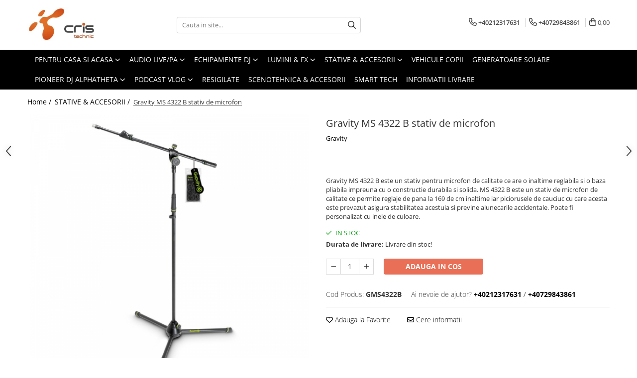

--- FILE ---
content_type: text/html; charset=UTF-8
request_url: https://www.cristechnic.ro/stative-accesorii/stativ-microfon-gravity-ms-4322-b.html
body_size: 37714
content:
<!DOCTYPE html>

<html lang="ro-ro">

	<head>
		<meta charset="UTF-8">

		<script src="https://gomagcdn.ro/themes/fashion/js/lazysizes.min.js?v=10271338-4.247" async=""></script>

		<script>
			function g_js(callbk){typeof callbk === 'function' ? window.addEventListener("DOMContentLoaded", callbk, false) : false;}
		</script>

					<link rel="icon" sizes="48x48" href="https://gomagcdn.ro/domains/cristechnic.ro/files/favicon/favicon6284.png">
			<link rel="apple-touch-icon" sizes="180x180" href="https://gomagcdn.ro/domains/cristechnic.ro/files/favicon/favicon6284.png">
		
		<style>
			/*body.loading{overflow:hidden;}
			body.loading #wrapper{opacity: 0;visibility: hidden;}
			body #wrapper{opacity: 1;visibility: visible;transition:all .1s ease-out;}*/

			.main-header .main-menu{min-height:43px;}
			.-g-hide{visibility:hidden;opacity:0;}

					</style>
					<link rel="preconnect" href="https://fonts.googleapis.com" >
					<link rel="preconnect" href="https://fonts.gstatic.com" crossorigin>
		
		<link rel="preconnect" href="https://gomagcdn.ro"><link rel="dns-prefetch" href="https://fonts.googleapis.com" /><link rel="dns-prefetch" href="https://fonts.gstatic.com" /><link rel="dns-prefetch" href="https://connect.facebook.net" /><link rel="dns-prefetch" href="https://www.facebook.com" /><link rel="dns-prefetch" href="https://www.googletagmanager.com" /><link rel="dns-prefetch" href="https://googleads.g.doubleclick.net" />

					<link rel="preload" as="image" href="https://gomagcdn.ro/domains/cristechnic.ro/files/product/large/GMS4322B_1.jpg-89-5081.jpg"   >
					<link rel="preload" as="style" href="https://fonts.googleapis.com/css2?family=Raleway:ital,wght@0,300;0,400;0,600;0,700;1,300;1,400&display=swap" fetchpriority="high" onload="this.onload=null;this.rel='stylesheet'" crossorigin>
		
		<link rel="preload" href="https://gomagcdn.ro/themes/fashion/js/plugins.js?v=10271338-4.247" as="script">

		
					<link rel="preload" href="https://www.cristechnic.ro/theme/default.js?v=41738447258" as="script">
				
		<link rel="preload" href="https://gomagcdn.ro/themes/fashion/js/dev.js?v=10271338-4.247" as="script">

					<noscript>
				<link rel="stylesheet" href="https://fonts.googleapis.com/css2?family=Raleway:ital,wght@0,300;0,400;0,600;0,700;1,300;1,400&display=swap">
			</noscript>
		
					<link rel="stylesheet" href="https://gomagcdn.ro/themes/fashion/css/main-min.css?v=10271338-4.247-1" data-values='{"blockScripts": "1"}'>
		
					<link rel="stylesheet" href="https://www.cristechnic.ro/theme/default.css?v=41738447258">
		
						<link rel="stylesheet" href="https://gomagcdn.ro/themes/fashion/css/dev-style.css?v=10271338-4.247-1">
		
		
		
		<link rel="alternate" hreflang="x-default" href="https://www.cristechnic.ro/stative-accesorii/stativ-microfon-gravity-ms-4322-b.html">
									<!-- Global site tag (gtag.js) - Google Ads: 625388686 -->
<script async src="https://www.googletagmanager.com/gtag/js?id=AW-625388686"></script>
<script>
  window.dataLayer = window.dataLayer || [];
  function gtag(){dataLayer.push(arguments);}
  gtag('js', new Date());

  gtag('config', 'AW-625388686');
</script><script>(function(w,d,s,l,i){w[l]=w[l]||[];w[l].push({'gtm.start':
new Date().getTime(),event:'gtm.js'});var f=d.getElementsByTagName(s)[0],
j=d.createElement(s),dl=l!='dataLayer'?'&l='+l:'';j.async=true;j.src=
'https://www.googletagmanager.com/gtm.js?id='+i+dl;f.parentNode.insertBefore(j,f);
})(window,document,'script','dataLayer','GTM-WXHQ95GM');</script>					
		<meta name="expires" content="never">
		<meta name="revisit-after" content="1 days">
					<meta name="author" content="Gomag">
				<title>Gravity MS 4322 B stativ de microfon</title>


					<meta name="robots" content="index,follow" />
						
		<meta name="description" content="Gravity MS 4322 B stativ de microfon">
		<meta class="viewport" name="viewport" content="width=device-width, initial-scale=1.0, user-scalable=no">
							<meta property="og:description" content="Gravity MS 4322 B este un stativ pentru microfon de calitate ce are o inaltime reglabila si o baza pliabila impreuna cu o constructie durabila si solida. MS 4322 B este un stativ de microfon de calitate ce permite reglaje de pana la 169 de cm inaltime iar piciorusele de cauciuc cu care acesta este prevazut asigura stabilitatea acestuia si previne alunecarile accidentale. Poate fi personalizat cu inele de culoare."/>
							<meta property="og:image" content="https://gomagcdn.ro/domains/cristechnic.ro/files/product/large/GMS4322B_1.jpg-89-5081.jpg"/>
															<link rel="canonical" href="https://www.cristechnic.ro/stative-accesorii/stativ-microfon-gravity-ms-4322-b.html" />
			<meta property="og:url" content="https://www.cristechnic.ro/stative-accesorii/stativ-microfon-gravity-ms-4322-b.html"/>
						
		<meta name="distribution" content="Global">
		<meta name="owner" content="www.cristechnic.ro">
		<meta name="publisher" content="www.cristechnic.ro">
		<meta name="rating" content="General">
		<meta name="copyright" content="Copyright www.cristechnic.ro 2026. All rights reserved">
		<link rel="search" href="https://www.cristechnic.ro/opensearch.ro.xml" type="application/opensearchdescription+xml" title="Cautare"/>

		
							<script src="https://gomagcdn.ro/themes/fashion/js/jquery-2.1.4.min.js"></script>
			<script defer src="https://gomagcdn.ro/themes/fashion/js/jquery.autocomplete.js?v=20181023"></script>
			<script src="https://gomagcdn.ro/themes/fashion/js/gomag.config.js?v=10271338-4.247"></script>
			<script src="https://gomagcdn.ro/themes/fashion/js/gomag.js?v=10271338-4.247"></script>
		
													<script>
	var items = [];

	items.push(
		{
			id		:'GMS4322B',
			name	:'Gravity MS 4322 B stativ de microfon',
			brand	:'Gravity',
			category:'STATIVE &amp; ACCESORII',
			price	:198.0000,
			google_business_vertical: 'retail'
		}
	);

	gtag('event', 'view_item', {
		items: [items],
		currency: "Lei",
		value: "198.0000",
		send_to: 'AW-625388686'
	});
		gtag('event', 'page_view', {
		send_to: 'AW-625388686',
		value: 198.0000,
		items: [{
			id: 'GMS4322B',
			google_business_vertical: 'retail'
		}]
		});
	</script><script>	
	$(document).ready(function(){
		
		$(document).on('click', $GomagConfig.cartSummaryItemRemoveButton, function() {
			var productId = $(this).attr("data-product");
			var productSku = $(this).attr("data-productsku");
			var productPrice = $(this).attr("data-productprice");
			var productQty = $(this).attr("data-qty");
			
			gtag('event', 'remove_from_cart', {
					send_to	: 'AW-625388686',
					value	: parseFloat(productQty) * parseFloat(productPrice),
					items:[{
						id		: productSku,
						quantity: productQty,
						price	: productPrice		 
				}]
			})
			
		})
	
		$(document).on('click', $GomagConfig.checkoutItemRemoveButton, function() {
			
			var itemKey = $(this).attr('id').replace('__checkoutItemRemove','');
			var productId = $(this).data("product");
			var productSku = $(this).attr("productsku");
			var productPrice = $(this).attr("productprice");
			var productQty = $('#quantityToAdd_'+itemKey).val();
			
			gtag('event', 'remove_from_cart', {
				send_to	: 'AW-625388686',
				value	: parseFloat(productQty) * parseFloat(productPrice),
				items	:[{
					id		: productSku,
					quantity: productQty,
					price	: productPrice
				}]
			})
			
		})
	});		
	
</script>
<!-- Global site tag (gtag.js) - Google Analytics -->
<script async src="https://www.googletagmanager.com/gtag/js?id=G-2VPCF6LNY0"></script>
	<script>
 window.dataLayer = window.dataLayer || [];
  function gtag(){dataLayer.push(arguments);}
    var cookieValue = '';
  var name = 'g_c_consent' + "=";
  var decodedCookie = decodeURIComponent(document.cookie);
  var ca = decodedCookie.split(';');
  for(var i = 0; i <ca.length; i++) {
	var c = ca[i];
	while (c.charAt(0) == ' ') {
	  c = c.substring(1);
	}
	if (c.indexOf(name) == 0) {
	  cookieValue = c.substring(name.length, c.length);
	}
  }



if(cookieValue == ''){
	gtag('consent', 'default', {
	  'ad_storage': 'granted',
	  'ad_user_data': 'granted',
	  'ad_personalization': 'granted',
	  'analytics_storage': 'granted',
	  'personalization_storage': 'granted',
	  'functionality_storage': 'granted',
	  'security_storage': 'granted'
	});
	} else if(cookieValue != '-1'){


			gtag('consent', 'default', {
			'ad_storage': 'granted',
			'ad_user_data': 'granted',
			'ad_personalization': 'granted',
			'analytics_storage': 'granted',
			'personalization_storage': 'granted',
			'functionality_storage': 'granted',
			'security_storage': 'granted'
		});
	} else {
	 gtag('consent', 'default', {
		  'ad_storage': 'denied',
		  'ad_user_data': 'denied',
		  'ad_personalization': 'denied',
		  'analytics_storage': 'denied',
			'personalization_storage': 'denied',
			'functionality_storage': 'denied',
			'security_storage': 'denied'
		});

		 }
</script>
<script>

	
  gtag('js', new Date());

 
$.Gomag.bind('Cookie/Policy/Consent/Denied', function(){
	gtag('consent', 'update', {
		  'ad_storage': 'denied',
		  'ad_user_data': 'denied',
		  'ad_personalization': 'denied',
		  'analytics_storage': 'denied',
			'personalization_storage': 'denied',
			'functionality_storage': 'denied',
			'security_storage': 'denied'
		});
		})
$.Gomag.bind('Cookie/Policy/Consent/Granted', function(){
	gtag('consent', 'update', {
		  'ad_storage': 'granted',
		  'ad_user_data': 'granted',
		  'ad_personalization': 'granted',
		  'analytics_storage': 'granted',
			'personalization_storage': 'granted',
			'functionality_storage': 'granted',
			'security_storage': 'granted'
		});
		})
  gtag('config', 'G-2VPCF6LNY0', {allow_enhanced_conversions: true });
</script>
<script>
	function gaBuildProductVariant(product)
	{
		let _return = '';
		if(product.version != undefined)
		{
			$.each(product.version, function(i, a){
				_return += (_return == '' ? '' : ', ')+a.value;
			})
		}
		return _return;
	}

</script>
<script>
	$.Gomag.bind('Product/Add/To/Cart/After/Listing', function gaProductAddToCartLV4(event, data) {
		if(data.product !== undefined) {
			var gaProduct = false;
			if(typeof(gaProducts) != 'undefined' && gaProducts[data.product.id] != undefined)
			{
				gaProduct = gaProducts[data.product.id];

			}

			if(gaProduct == false)
			{
				gaProduct = {};
				gaProduct.item_id = data.product.id;
				gaProduct.currency = data.product.currency ? (String(data.product.currency).toLowerCase() == 'lei' ? 'RON' : data.product.currency) : 'RON';
				gaProduct.item_name =  data.product.name ;
				gaProduct.item_variant= gaBuildProductVariant(data.product);
				gaProduct.item_brand = data.product.brand;
				gaProduct.item_category = data.product.category;

			}

			gaProduct.price = parseFloat(data.product.price).toFixed(2);
			gaProduct.quantity = data.product.productQuantity;
			gtag("event", "add_to_cart", {
				currency: gaProduct.currency,
				value: parseFloat(gaProduct.price) * parseFloat(gaProduct.quantity),
				items: [
					gaProduct
				]
			});

		}
	})
	$.Gomag.bind('Product/Add/To/Cart/After/Details', function gaProductAddToCartDV4(event, data){

		if(data.product !== undefined){

			var gaProduct = false;
			if(
				typeof(gaProducts) != 'undefined'
				&&
				gaProducts[data.product.id] != undefined
			)
			{
				var gaProduct = gaProducts[data.product.id];
			}

			if(gaProduct == false)
			{
				gaProduct = {};
				gaProduct.item_id = data.product.id;
				gaProduct.currency = data.product.currency ? (String(data.product.currency).toLowerCase() == 'lei' ? 'RON' : data.product.currency) : 'RON';
				gaProduct.item_name =  data.product.name ;
				gaProduct.item_variant= gaBuildProductVariant(data.product);
				gaProduct.item_brand = data.product.brand;
				gaProduct.item_category = data.product.category;

			}

			gaProduct.price = parseFloat(data.product.price).toFixed(2);
			gaProduct.quantity = data.product.productQuantity;


			gtag("event", "add_to_cart", {
			  currency: gaProduct.currency,
			  value: parseFloat(gaProduct.price) * parseFloat(gaProduct.quantity),
			  items: [
				gaProduct
			  ]
			});
        }

	})
	 $.Gomag.bind('Product/Remove/From/Cart', function gaProductRemovedFromCartV4(event, data){
		var envData = $.Gomag.getEnvData();
		var products = envData.products;

		if(data.data.product !== undefined && products[data.data.product] !== undefined){


			var dataProduct = products[data.data.product];


			gaProduct = {};
			gaProduct.item_id = dataProduct.id;

			gaProduct.item_name =   dataProduct.name ;
			gaProduct.currency = dataProduct.currency ? (String(dataProduct.currency).toLowerCase() == 'lei' ? 'RON' : dataProduct.currency) : 'RON';
			gaProduct.item_category = dataProduct.category;
			gaProduct.item_brand = dataProduct.brand;
			gaProduct.price = parseFloat(dataProduct.price).toFixed(2);
			gaProduct.quantity = data.data.quantity;
			gaProduct.item_variant= gaBuildProductVariant(dataProduct);
			gtag("event", "remove_from_cart", {
			  currency: gaProduct.currency,
			  value: parseFloat(gaProduct.price) * parseFloat(gaProduct.quantity),
			  items: [
				gaProduct
			  ]
			});
        }

	});

	 $.Gomag.bind('Cart/Quantity/Update', function gaCartQuantityUpdateV4(event, data){
		var envData = $.Gomag.getEnvData();
		var products = envData.products;
		if(!data.data.finalQuantity || !data.data.initialQuantity)
		{
			return false;
		}
		var dataProduct = products[data.data.product];
		if(dataProduct == undefined)
		{
			return false;
		}

		gaProduct = {};
		gaProduct.item_id = dataProduct.id;
		gaProduct.currency = dataProduct.currency ? (String(dataProduct.currency).toLowerCase() == 'lei' ? 'RON' : dataProduct.currency) : 'RON';
		gaProduct.item_name =  dataProduct.name ;

		gaProduct.item_category = dataProduct.category;
		gaProduct.item_brand = dataProduct.brand;
		gaProduct.price = parseFloat(dataProduct.price).toFixed(2);
		gaProduct.item_variant= gaBuildProductVariant(dataProduct);
		if(parseFloat(data.data.initialQuantity) < parseFloat(data.data.finalQuantity))
		{
			var quantity = parseFloat(data.data.finalQuantity) - parseFloat(data.data.initialQuantity);
			gaProduct.quantity = quantity;

			gtag("event", "add_to_cart", {
			  currency: gaProduct.currency,
			  value: parseFloat(gaProduct.price) * parseFloat(gaProduct.quantity),
			  items: [
				gaProduct
			  ]
			});
		}
		else if(parseFloat(data.data.initialQuantity) > parseFloat(data.data.finalQuantity))
		{
			var quantity = parseFloat(data.data.initialQuantity) - parseFloat(data.data.finalQuantity);
			gaProduct.quantity = quantity;
			gtag("event", "remove_from_cart", {
			  currency: gaProduct.currency,
			  value: parseFloat(gaProduct.price) * parseFloat(gaProduct.quantity),
			  items: [
				gaProduct
			  ]
			});
		}

	});

</script>
<script>
        (function(d, s, i) {
            var f = d.getElementsByTagName(s)[0], j = d.createElement(s);
            j.async = true;
            j.src = "https://t.themarketer.com/t/j/" + i;
            f.parentNode.insertBefore(j, f);
        })(document, "script", "CYCJPBMA");
    </script><script>
function gmsc(name, value)
{
	if(value != undefined && value)
	{
		var expires = new Date();
		expires.setTime(expires.getTime() + parseInt(3600*24*1000*90));
		document.cookie = encodeURIComponent(name) + "=" + encodeURIComponent(value) + '; expires='+ expires.toUTCString() + "; path=/";
	}
}
let gmqs = window.location.search;
let gmup = new URLSearchParams(gmqs);
gmsc('g_sc', gmup.get('shop_campaign'));
gmsc('shop_utm_campaign', gmup.get('utm_campaign'));
gmsc('shop_utm_medium', gmup.get('utm_medium'));
gmsc('shop_utm_source', gmup.get('utm_source'));
</script><!-- Facebook Pixel Code -->
				<script>
				!function(f,b,e,v,n,t,s){if(f.fbq)return;n=f.fbq=function(){n.callMethod?
				n.callMethod.apply(n,arguments):n.queue.push(arguments)};if(!f._fbq)f._fbq=n;
				n.push=n;n.loaded=!0;n.version="2.0";n.queue=[];t=b.createElement(e);t.async=!0;
				t.src=v;s=b.getElementsByTagName(e)[0];s.parentNode.insertBefore(t,s)}(window,
				document,"script","//connect.facebook.net/en_US/fbevents.js");

				fbq("init", "1689766908253688");
				fbq("track", "PageView");</script>
				<!-- End Facebook Pixel Code -->
				<script>
				$.Gomag.bind('User/Ajax/Data/Loaded', function(event, data){
					if(data != undefined && data.data != undefined)
					{
						var eventData = data.data;
						if(eventData.facebookUserData != undefined)
						{
							$('body').append(eventData.facebookUserData);
						}
					}
				})
				</script>
				<script>
	$.Gomag.bind('Product/Add/To/Cart/After/Listing', function(event, data){
		if(data.product !== undefined){
			gtag('event', 'add_to_cart', {
				send_to	: 'AW-625388686',
				value	: parseFloat(data.product.productQuantity) * parseFloat(data.product.price),
				items	:[{
					id		: data.product.sku,
					name	: data.product.name,
					brand	: data.product.brand,
					category: data.product.category,
					quantity: data.product.productQuantity,
					price	: data.product.price
				 
			}]
		   })
        }
	})
	$.Gomag.bind('Product/Add/To/Cart/After/Details', function(event, data){
		
		if(data.product !== undefined){
			gtag('event', 'add_to_cart', {
				send_to: 'AW-625388686',
				value: parseFloat(data.product.productQuantity) * parseFloat(data.product.price),
				items: [{
					id: data.product.sku,
					name		: data.product.name,
					brand		: data.product.brand,
					category	: data.product.category,
					quantity	: data.product.productQuantity,
					price		: data.product.price
				}]	
			})
		}
	})
   
</script><meta name="google-site-verification" content="kgbEnXWt_vit7rJ286dzGqnpDDSd5F73-AP2ERgbZZs" />					
		
	</head>

	<body class="" style="">

		<script >
			function _addCss(url, attribute, value, loaded){
				var _s = document.createElement('link');
				_s.rel = 'stylesheet';
				_s.href = url;
				_s.type = 'text/css';
				if(attribute)
				{
					_s.setAttribute(attribute, value)
				}
				if(loaded){
					_s.onload = function(){
						var dom = document.getElementsByTagName('body')[0];
						//dom.classList.remove('loading');
					}
				}
				var _st = document.getElementsByTagName('link')[0];
				_st.parentNode.insertBefore(_s, _st);
			}
			//_addCss('https://fonts.googleapis.com/css2?family=Open+Sans:ital,wght@0,300;0,400;0,600;0,700;1,300;1,400&display=swap');
			_addCss('https://gomagcdn.ro/themes/_fonts/Open-Sans.css');

		</script>
		<script>
				/*setTimeout(
				  function()
				  {
				   document.getElementsByTagName('body')[0].classList.remove('loading');
				  }, 1000);*/
		</script>
									<noscript><iframe src="https://www.googletagmanager.com/ns.html?id=GTM-WXHQ95GM"
height="0" width="0" style="display:none;visibility:hidden"></iframe></noscript>					
		
		<div id="wrapper">
			<!-- BLOCK:5c562b04ab494079a41c40ace81dc9e3 start -->
<div id="_cartSummary" class="hide"></div>

<script >
	$(document).ready(function() {

		$(document).on('keypress', '.-g-input-loader', function(){
			$(this).addClass('-g-input-loading');
		})

		$.Gomag.bind('Product/Add/To/Cart/After', function(eventResponse, properties)
		{
									var data = JSON.parse(properties.data);
			$('.q-cart').html(data.quantity);
			if(parseFloat(data.quantity) > 0)
			{
				$('.q-cart').removeClass('hide');
			}
			else
			{
				$('.q-cart').addClass('hide');
			}
			$('.cartPrice').html(data.subtotal + ' ' + data.currency);
			$('.cartProductCount').html(data.quantity);


		})
		$('#_cartSummary').on('updateCart', function(event, cart) {
			var t = $(this);

			$.get('https://www.cristechnic.ro/cart-update', {
				cart: cart
			}, function(data) {

				$('.q-cart').html(data.quantity);
				if(parseFloat(data.quantity) > 0)
				{
					$('.q-cart').removeClass('hide');
				}
				else
				{
					$('.q-cart').addClass('hide');
				}
				$('.cartPrice').html(data.subtotal + ' ' + data.currency);
				$('.cartProductCount').html(data.quantity);
			}, 'json');
			window.ga = window.ga || function() {
				(ga.q = ga.q || []).push(arguments)
			};
			ga('send', 'event', 'Buton', 'Click', 'Adauga_Cos');
		});

		if(window.gtag_report_conversion) {
			$(document).on("click", 'li.phone-m', function() {
				var phoneNo = $('li.phone-m').children( "a").attr('href');
				gtag_report_conversion(phoneNo);
			});

		}

	});
</script>



<header class="main-header container-bg clearfix" data-block="headerBlock">
	<div class="discount-tape container-h full -g-hide" id="_gomagHellobar"></div>

		
	<div class="top-head-bg container-h full">

		<div class="top-head container-h">
			<div class="row">
				<div class="col-md-3 col-sm-3 col-xs-5 logo-h">
					
	<a href="https://www.cristechnic.ro" id="logo" data-pageId="2">
		<img src="https://gomagcdn.ro/domains/cristechnicro/files/company/cris-technic-logo-mare-prel-3171631811.png" fetchpriority="high" class="img-responsive" alt="cristechnic.ro" title="cristechnic.ro" width="200" height="50" style="width:auto;">
	</a>
				</div>
				<div class="col-md-4 col-sm-4 col-xs-7 main search-form-box">
					
<form name="search-form" class="search-form" action="https://www.cristechnic.ro/produse" id="_searchFormMainHeader">

	<input id="_autocompleteSearchMainHeader" name="c" class="input-placeholder -g-input-loader" type="text" placeholder="Cauta in site..." aria-label="Search"  value="">
	<button id="_doSearch" class="search-button" aria-hidden="true">
		<i class="fa fa-search" aria-hidden="true"></i>
	</button>

				<script >
			$(document).ready(function() {

				$('#_autocompleteSearchMainHeader').autocomplete({
					serviceUrl: 'https://www.cristechnic.ro/autocomplete',
					minChars: 2,
					deferRequestBy: 700,
					appendTo: '#_searchFormMainHeader',
					width: parseInt($('#_doSearch').offset().left) - parseInt($('#_autocompleteSearchMainHeader').offset().left),
					formatResult: function(suggestion, currentValue) {
						return suggestion.value;
					},
					onSelect: function(suggestion) {
						$(this).val(suggestion.data);
					},
					onSearchComplete: function(suggestion) {
						$(this).removeClass('-g-input-loading');
					}
				});
				$(document).on('click', '#_doSearch', function(e){
					e.preventDefault();
					if($('#_autocompleteSearchMainHeader').val() != '')
					{
						$('#_searchFormMainHeader').submit();
					}
				})
			});
		</script>
	

</form>
				</div>
				<div class="col-md-5 col-sm-5 acount-section">
					
<ul>
	<li class="search-m hide">
		<a href="#" class="-g-no-url" aria-label="Cauta in site..." data-pageId="">
			<i class="fa fa-search search-open" aria-hidden="true"></i>
			<i style="display:none" class="fa fa-times search-close" aria-hidden="true"></i>
		</a>
	</li>
	<li class="-g-user-icon -g-user-icon-empty">
			
	</li>
	
				<li class="contact-header">
			<a href="tel:+40212317631" aria-label="Contacteaza-ne" data-pageId="3">
				<i class="fa fa-phone" aria-hidden="true"></i>
									<span class="count-phone">1</span>
								<span>+40212317631</span>
			</a>
		</li>
				<li class="contact-header -g-contact-phone2">
			<a href="tel:+40729843861" aria-label="Contacteaza-ne" data-pageId="3">
				<i class="fa fa-phone" aria-hidden="true"></i>
				<span class="count-phone">2</span>
				<span>+40729843861</span>
			</a>
		</li>
		<li class="wishlist-header hide">
		<a href="https://www.cristechnic.ro/wishlist" aria-label="Wishlist" data-pageId="28">
			<span class="-g-wishlist-product-count -g-hide"></span>
			<i class="fa fa-heart-o" aria-hidden="true"></i>
			<span class="">Favorite</span>
		</a>
	</li>
	<li class="cart-header-btn cart">
		<a class="cart-drop _showCartHeader" href="https://www.cristechnic.ro/cos-de-cumparaturi" aria-label="Cos de cumparaturi">
			<span class="q-cart hide">0</span>
			<i class="fa fa-shopping-bag" aria-hidden="true"></i>
			<span class="count cartPrice">0,00
				
			</span>
		</a>
					<div class="cart-dd  _cartShow cart-closed"></div>
			</li>

	</ul>

	<script>
		$(document).ready(function() {
			//Cart
							$('.cart').mouseenter(function() {
					$.Gomag.showCartSummary('div._cartShow');
				}).mouseleave(function() {
					$.Gomag.hideCartSummary('div._cartShow');
					$('div._cartShow').removeClass('cart-open');
				});
						$(document).on('click', '.dropdown-toggle', function() {
				window.location = $(this).attr('href');
			})
		})
	</script>

				</div>
			</div>
		</div>
	</div>


<div id="navigation">
	<nav id="main-menu" class="main-menu container-h full clearfix">
		<a href="#" class="menu-trg -g-no-url" title="Produse">
			<span>&nbsp;</span>
		</a>
		
<div class="container-h nav-menu-hh clearfix">

	<!-- BASE MENU -->
	<ul class="
			nav-menu base-menu container-h
			
			
		">

		

			
		<li class="menu-drop __GomagMM ">
							<a
					href="https://www.cristechnic.ro/pentru-casa-si-acasa"
					class="  "
					rel="  "
					
					title="Pentru Casa si Acasa"
					data-Gomag=''
					data-block-name="mainMenuD0"
					data-pageId= "80"
					data-block="mainMenuD">
											<span class="list">Pentru Casa si Acasa</span>
						<i class="fa fa-angle-down"></i>
				</a>

									<div class="menu-dd">
										<ul class="drop-list clearfix w100">
																																						<li class="fl">
										<div class="col">
											<p class="title">
												<a
												href="https://www.cristechnic.ro/amplificatoare-57"
												class="title    "
												rel="  "
												
												title="Amplificatoare"
												data-Gomag=''
												data-block-name="mainMenuD1"
												data-block="mainMenuD"
												data-pageId= "80"
												>
																										Amplificatoare
												</a>
											</p>
																																															<a
														href="https://www.cristechnic.ro/amplificatoare-integrate-stereo"
														rel="  "
														
														title="Amplificatoare integrate Stereo"
														class="    "
														data-Gomag=''
														data-block-name="mainMenuD2"
														data-block="mainMenuD"
														data-pageId=""
													>
																												<i class="fa fa-angle-right"></i>
														<span>Amplificatoare integrate Stereo</span>
													</a>
																									<a
														href="https://www.cristechnic.ro/preamplificatoare"
														rel="  "
														
														title="Preamplificatoare"
														class="    "
														data-Gomag=''
														data-block-name="mainMenuD2"
														data-block="mainMenuD"
														data-pageId=""
													>
																												<i class="fa fa-angle-right"></i>
														<span>Preamplificatoare</span>
													</a>
																									<a
														href="https://www.cristechnic.ro/amplificatoare-de-casti"
														rel="  "
														
														title="Amplificatoare de casti"
														class="    "
														data-Gomag=''
														data-block-name="mainMenuD2"
														data-block="mainMenuD"
														data-pageId=""
													>
																												<i class="fa fa-angle-right"></i>
														<span>Amplificatoare de casti</span>
													</a>
																									<a
														href="https://www.cristechnic.ro/amplificatoare-de-linie"
														rel="  "
														
														title="Amplificatoare de linie"
														class="    "
														data-Gomag=''
														data-block-name="mainMenuD2"
														data-block="mainMenuD"
														data-pageId=""
													>
																												<i class="fa fa-angle-right"></i>
														<span>Amplificatoare de linie</span>
													</a>
																									<a
														href="https://www.cristechnic.ro/amplificatoare-de-putere"
														rel="  "
														
														title="Amplificatoare de putere"
														class="    "
														data-Gomag=''
														data-block-name="mainMenuD2"
														data-block="mainMenuD"
														data-pageId=""
													>
																												<i class="fa fa-angle-right"></i>
														<span>Amplificatoare de putere</span>
													</a>
																							
										</div>
									</li>
																																<li class="fl">
										<div class="col">
											<p class="title">
												<a
												href="https://www.cristechnic.ro/minisistem"
												class="title    "
												rel="  "
												
												title="Minisisteme"
												data-Gomag=''
												data-block-name="mainMenuD1"
												data-block="mainMenuD"
												data-pageId= "80"
												>
																										Minisisteme
												</a>
											</p>
																						
										</div>
									</li>
																																<li class="fl">
										<div class="col">
											<p class="title">
												<a
												href="https://www.cristechnic.ro/receivere"
												class="title    "
												rel="  "
												
												title="Receivere"
												data-Gomag=''
												data-block-name="mainMenuD1"
												data-block="mainMenuD"
												data-pageId= "80"
												>
																										Receivere
												</a>
											</p>
																																															<a
														href="https://www.cristechnic.ro/receivere-multicanal"
														rel="  "
														
														title="Receivere Multicanal"
														class="    "
														data-Gomag=''
														data-block-name="mainMenuD2"
														data-block="mainMenuD"
														data-pageId=""
													>
																												<i class="fa fa-angle-right"></i>
														<span>Receivere Multicanal</span>
													</a>
																									<a
														href="https://www.cristechnic.ro/streamer"
														rel="  "
														
														title="Streamer"
														class="    "
														data-Gomag=''
														data-block-name="mainMenuD2"
														data-block="mainMenuD"
														data-pageId=""
													>
																												<i class="fa fa-angle-right"></i>
														<span>Streamer</span>
													</a>
																									<a
														href="https://www.cristechnic.ro/receivere-stereo"
														rel="  "
														
														title="Receivere Stereo"
														class="    "
														data-Gomag=''
														data-block-name="mainMenuD2"
														data-block="mainMenuD"
														data-pageId=""
													>
																												<i class="fa fa-angle-right"></i>
														<span>Receivere Stereo</span>
													</a>
																							
										</div>
									</li>
																																<li class="fl">
										<div class="col">
											<p class="title">
												<a
												href="https://www.cristechnic.ro/casti"
												class="title    "
												rel="  "
												
												title="Casti"
												data-Gomag=''
												data-block-name="mainMenuD1"
												data-block="mainMenuD"
												data-pageId= "80"
												>
																										Casti
												</a>
											</p>
																																															<a
														href="https://www.cristechnic.ro/on-ear"
														rel="  "
														
														title="On ear"
														class="    "
														data-Gomag=''
														data-block-name="mainMenuD2"
														data-block="mainMenuD"
														data-pageId=""
													>
																												<i class="fa fa-angle-right"></i>
														<span>On ear</span>
													</a>
																									<a
														href="https://www.cristechnic.ro/over-ear"
														rel="  "
														
														title="Over Ear"
														class="    "
														data-Gomag=''
														data-block-name="mainMenuD2"
														data-block="mainMenuD"
														data-pageId=""
													>
																												<i class="fa fa-angle-right"></i>
														<span>Over Ear</span>
													</a>
																									<a
														href="https://www.cristechnic.ro/casti-gaming"
														rel="  "
														
														title="Casti Gaming"
														class="    "
														data-Gomag=''
														data-block-name="mainMenuD2"
														data-block="mainMenuD"
														data-pageId=""
													>
																												<i class="fa fa-angle-right"></i>
														<span>Casti Gaming</span>
													</a>
																									<a
														href="https://www.cristechnic.ro/casti-114"
														rel="  "
														
														title="Casti Hi-Fi"
														class="    "
														data-Gomag=''
														data-block-name="mainMenuD2"
														data-block="mainMenuD"
														data-pageId=""
													>
																												<i class="fa fa-angle-right"></i>
														<span>Casti Hi-Fi</span>
													</a>
																									<a
														href="https://www.cristechnic.ro/in-ear"
														rel="  "
														
														title="In ear"
														class="    "
														data-Gomag=''
														data-block-name="mainMenuD2"
														data-block="mainMenuD"
														data-pageId=""
													>
																												<i class="fa fa-angle-right"></i>
														<span>In ear</span>
													</a>
																									<a
														href="https://www.cristechnic.ro/portabile"
														rel="  "
														
														title="Portabile"
														class="    "
														data-Gomag=''
														data-block-name="mainMenuD2"
														data-block="mainMenuD"
														data-pageId=""
													>
																												<i class="fa fa-angle-right"></i>
														<span>Portabile</span>
													</a>
																							
										</div>
									</li>
																																<li class="fl">
										<div class="col">
											<p class="title">
												<a
												href="https://www.cristechnic.ro/playere"
												class="title    "
												rel="  "
												
												title="Playere"
												data-Gomag=''
												data-block-name="mainMenuD1"
												data-block="mainMenuD"
												data-pageId= "80"
												>
																										Playere
												</a>
											</p>
																																															<a
														href="https://www.cristechnic.ro/cd-player"
														rel="  "
														
														title="CD Player"
														class="    "
														data-Gomag=''
														data-block-name="mainMenuD2"
														data-block="mainMenuD"
														data-pageId=""
													>
																												<i class="fa fa-angle-right"></i>
														<span>CD Player</span>
													</a>
																									<a
														href="https://www.cristechnic.ro/network-player"
														rel="  "
														
														title="Network Player"
														class="    "
														data-Gomag=''
														data-block-name="mainMenuD2"
														data-block="mainMenuD"
														data-pageId=""
													>
																												<i class="fa fa-angle-right"></i>
														<span>Network Player</span>
													</a>
																									<a
														href="https://www.cristechnic.ro/dac"
														rel="  "
														
														title="DAC"
														class="    "
														data-Gomag=''
														data-block-name="mainMenuD2"
														data-block="mainMenuD"
														data-pageId=""
													>
																												<i class="fa fa-angle-right"></i>
														<span>DAC</span>
													</a>
																									<a
														href="https://www.cristechnic.ro/tunere"
														rel="  "
														
														title="Tunere"
														class="    "
														data-Gomag=''
														data-block-name="mainMenuD2"
														data-block="mainMenuD"
														data-pageId=""
													>
																												<i class="fa fa-angle-right"></i>
														<span>Tunere</span>
													</a>
																									<a
														href="https://www.cristechnic.ro/blu-ray-player"
														rel="  "
														
														title="Blu-ray Player"
														class="    "
														data-Gomag=''
														data-block-name="mainMenuD2"
														data-block="mainMenuD"
														data-pageId=""
													>
																												<i class="fa fa-angle-right"></i>
														<span>Blu-ray Player</span>
													</a>
																									<a
														href="https://www.cristechnic.ro/platane-90"
														rel="  "
														
														title="Platane"
														class="    "
														data-Gomag=''
														data-block-name="mainMenuD2"
														data-block="mainMenuD"
														data-pageId=""
													>
																												<i class="fa fa-angle-right"></i>
														<span>Platane</span>
													</a>
																							
										</div>
									</li>
																																<li class="fl">
										<div class="col">
											<p class="title">
												<a
												href="https://www.cristechnic.ro/accesorii-62"
												class="title    "
												rel="  "
												
												title="Accesorii"
												data-Gomag=''
												data-block-name="mainMenuD1"
												data-block="mainMenuD"
												data-pageId= "80"
												>
																										Accesorii
												</a>
											</p>
																						
										</div>
									</li>
																																<li class="fl">
										<div class="col">
											<p class="title">
												<a
												href="https://www.cristechnic.ro/boxe"
												class="title    "
												rel="  "
												
												title="Boxe"
												data-Gomag=''
												data-block-name="mainMenuD1"
												data-block="mainMenuD"
												data-pageId= "80"
												>
																										Boxe
												</a>
											</p>
																																															<a
														href="https://www.cristechnic.ro/boxe-de-raft"
														rel="  "
														
														title="Boxe de raft"
														class="    "
														data-Gomag=''
														data-block-name="mainMenuD2"
														data-block="mainMenuD"
														data-pageId=""
													>
																												<i class="fa fa-angle-right"></i>
														<span>Boxe de raft</span>
													</a>
																									<a
														href="https://www.cristechnic.ro/boxe-de-centru"
														rel="  "
														
														title="Boxe de centru"
														class="    "
														data-Gomag=''
														data-block-name="mainMenuD2"
														data-block="mainMenuD"
														data-pageId=""
													>
																												<i class="fa fa-angle-right"></i>
														<span>Boxe de centru</span>
													</a>
																									<a
														href="https://www.cristechnic.ro/boxe-exterior"
														rel="  "
														
														title="Boxe exterior"
														class="    "
														data-Gomag=''
														data-block-name="mainMenuD2"
														data-block="mainMenuD"
														data-pageId=""
													>
																												<i class="fa fa-angle-right"></i>
														<span>Boxe exterior</span>
													</a>
																									<a
														href="https://www.cristechnic.ro/boxe-tavan"
														rel="  "
														
														title="Boxe tavan"
														class="    "
														data-Gomag=''
														data-block-name="mainMenuD2"
														data-block="mainMenuD"
														data-pageId=""
													>
																												<i class="fa fa-angle-right"></i>
														<span>Boxe tavan</span>
													</a>
																									<a
														href="https://www.cristechnic.ro/sisteme-surround"
														rel="  "
														
														title="Sisteme surround"
														class="    "
														data-Gomag=''
														data-block-name="mainMenuD2"
														data-block="mainMenuD"
														data-pageId=""
													>
																												<i class="fa fa-angle-right"></i>
														<span>Sisteme surround</span>
													</a>
																									<a
														href="https://www.cristechnic.ro/subwoofer"
														rel="  "
														
														title="Subwoofer"
														class="    "
														data-Gomag=''
														data-block-name="mainMenuD2"
														data-block="mainMenuD"
														data-pageId=""
													>
																												<i class="fa fa-angle-right"></i>
														<span>Subwoofer</span>
													</a>
																									<a
														href="https://www.cristechnic.ro/boxe-active-71"
														rel="  "
														
														title="Boxe active"
														class="    "
														data-Gomag=''
														data-block-name="mainMenuD2"
														data-block="mainMenuD"
														data-pageId=""
													>
																												<i class="fa fa-angle-right"></i>
														<span>Boxe active</span>
													</a>
																									<a
														href="https://www.cristechnic.ro/soundbar"
														rel="  "
														
														title="Soundbar"
														class="    "
														data-Gomag=''
														data-block-name="mainMenuD2"
														data-block="mainMenuD"
														data-pageId=""
													>
																												<i class="fa fa-angle-right"></i>
														<span>Soundbar</span>
													</a>
																									<a
														href="https://www.cristechnic.ro/pachete"
														rel="  "
														
														title="Pachete"
														class="    "
														data-Gomag=''
														data-block-name="mainMenuD2"
														data-block="mainMenuD"
														data-pageId=""
													>
																												<i class="fa fa-angle-right"></i>
														<span>Pachete</span>
													</a>
																									<a
														href="https://www.cristechnic.ro/boxe-de-perete"
														rel="  "
														
														title="Boxe de perete"
														class="    "
														data-Gomag=''
														data-block-name="mainMenuD2"
														data-block="mainMenuD"
														data-pageId=""
													>
																												<i class="fa fa-angle-right"></i>
														<span>Boxe de perete</span>
													</a>
																									<a
														href="https://www.cristechnic.ro/boxe-podea"
														rel="  "
														
														title="Boxe podea"
														class="    "
														data-Gomag=''
														data-block-name="mainMenuD2"
														data-block="mainMenuD"
														data-pageId=""
													>
																												<i class="fa fa-angle-right"></i>
														<span>Boxe podea</span>
													</a>
																									<a
														href="https://www.cristechnic.ro/boxe-portabile"
														rel="  "
														
														title="Boxe portabile"
														class="    "
														data-Gomag=''
														data-block-name="mainMenuD2"
														data-block="mainMenuD"
														data-pageId=""
													>
																												<i class="fa fa-angle-right"></i>
														<span>Boxe portabile</span>
													</a>
																							
										</div>
									</li>
																													</ul>
																	</div>
									
		</li>
		
		<li class="menu-drop __GomagMM ">
							<a
					href="https://www.cristechnic.ro/audio-live-pa"
					class="  "
					rel="  "
					
					title="AUDIO LIVE/PA"
					data-Gomag=''
					data-block-name="mainMenuD0"
					data-pageId= "80"
					data-block="mainMenuD">
											<span class="list">AUDIO LIVE/PA</span>
						<i class="fa fa-angle-down"></i>
				</a>

									<div class="menu-dd">
										<ul class="drop-list clearfix w100">
																																						<li class="fl">
										<div class="col">
											<p class="title">
												<a
												href="https://www.cristechnic.ro/boxe-active"
												class="title    "
												rel="  "
												
												title="Boxe active"
												data-Gomag=''
												data-block-name="mainMenuD1"
												data-block="mainMenuD"
												data-pageId= "80"
												>
																										Boxe active
												</a>
											</p>
																						
										</div>
									</li>
																																<li class="fl">
										<div class="col">
											<p class="title">
												<a
												href="https://www.cristechnic.ro/boxe-pasive"
												class="title    "
												rel="  "
												
												title="Boxe pasive"
												data-Gomag=''
												data-block-name="mainMenuD1"
												data-block="mainMenuD"
												data-pageId= "80"
												>
																										Boxe pasive
												</a>
											</p>
																						
										</div>
									</li>
																																<li class="fl">
										<div class="col">
											<p class="title">
												<a
												href="https://www.cristechnic.ro/sisteme-pa-complete"
												class="title    "
												rel="  "
												
												title="Sisteme PA complete"
												data-Gomag=''
												data-block-name="mainMenuD1"
												data-block="mainMenuD"
												data-pageId= "80"
												>
																										Sisteme PA complete
												</a>
											</p>
																						
										</div>
									</li>
																																<li class="fl">
										<div class="col">
											<p class="title">
												<a
												href="https://www.cristechnic.ro/mixere-analogice-si-digitale"
												class="title    "
												rel="  "
												
												title="Mixere analogice si digitale"
												data-Gomag=''
												data-block-name="mainMenuD1"
												data-block="mainMenuD"
												data-pageId= "80"
												>
																										Mixere analogice si digitale
												</a>
											</p>
																						
										</div>
									</li>
																																<li class="fl">
										<div class="col">
											<p class="title">
												<a
												href="https://www.cristechnic.ro/microfoane"
												class="title    "
												rel="  "
												
												title="Microfoane"
												data-Gomag=''
												data-block-name="mainMenuD1"
												data-block="mainMenuD"
												data-pageId= "80"
												>
																										Microfoane
												</a>
											</p>
																						
										</div>
									</li>
																																<li class="fl">
										<div class="col">
											<p class="title">
												<a
												href="https://www.cristechnic.ro/iseries"
												class="title    "
												rel="  "
												
												title="iSeries"
												data-Gomag=''
												data-block-name="mainMenuD1"
												data-block="mainMenuD"
												data-pageId= "80"
												>
																										iSeries
												</a>
											</p>
																						
										</div>
									</li>
																																<li class="fl">
										<div class="col">
											<p class="title">
												<a
												href="https://www.cristechnic.ro/zero-ohm-systems-95"
												class="title    "
												rel="  "
												
												title="Zero Ohm Systems"
												data-Gomag=''
												data-block-name="mainMenuD1"
												data-block="mainMenuD"
												data-pageId= "80"
												>
																										Zero Ohm Systems
												</a>
											</p>
																						
										</div>
									</li>
																																<li class="fl">
										<div class="col">
											<p class="title">
												<a
												href="https://www.cristechnic.ro/huse-genti-accesorii"
												class="title    "
												rel="  "
												
												title="Huse Genti & Accesorii"
												data-Gomag=''
												data-block-name="mainMenuD1"
												data-block="mainMenuD"
												data-pageId= "80"
												>
																										Huse Genti &amp; Accesorii
												</a>
											</p>
																						
										</div>
									</li>
																																<li class="fl">
										<div class="col">
											<p class="title">
												<a
												href="https://www.cristechnic.ro/amplificatoare"
												class="title    "
												rel="  "
												
												title="Amplificatoare/Procesoare Digitale"
												data-Gomag=''
												data-block-name="mainMenuD1"
												data-block="mainMenuD"
												data-pageId= "80"
												>
																										Amplificatoare/Procesoare Digitale
												</a>
											</p>
																						
										</div>
									</li>
																																<li class="fl">
										<div class="col">
											<p class="title">
												<a
												href="https://www.cristechnic.ro/cabluri-conectori"
												class="title    "
												rel="  "
												
												title="CABLURI & CONECTORI"
												data-Gomag=''
												data-block-name="mainMenuD1"
												data-block="mainMenuD"
												data-pageId= "80"
												>
																										CABLURI &amp; CONECTORI
												</a>
											</p>
																																															<a
														href="https://www.cristechnic.ro/cablu-curent"
														rel="  "
														
														title="Cablu curent"
														class="    "
														data-Gomag=''
														data-block-name="mainMenuD2"
														data-block="mainMenuD"
														data-pageId=""
													>
																												<i class="fa fa-angle-right"></i>
														<span>Cablu curent</span>
													</a>
																									<a
														href="https://www.cristechnic.ro/seetronic-98"
														rel="  "
														
														title="Seetronic"
														class="    "
														data-Gomag=''
														data-block-name="mainMenuD2"
														data-block="mainMenuD"
														data-pageId=""
													>
																												<i class="fa fa-angle-right"></i>
														<span>Seetronic</span>
													</a>
																									<a
														href="https://www.cristechnic.ro/prolights-99"
														rel="  "
														
														title="Prolights"
														class="    "
														data-Gomag=''
														data-block-name="mainMenuD2"
														data-block="mainMenuD"
														data-pageId=""
													>
																												<i class="fa fa-angle-right"></i>
														<span>Prolights</span>
													</a>
																									<a
														href="https://www.cristechnic.ro/cablu-semnal-echipat"
														rel="  "
														
														title="Cablu semnal echipat"
														class="    "
														data-Gomag=''
														data-block-name="mainMenuD2"
														data-block="mainMenuD"
														data-pageId=""
													>
																												<i class="fa fa-angle-right"></i>
														<span>Cablu semnal echipat</span>
													</a>
																									<a
														href="https://www.cristechnic.ro/cablu-boxe"
														rel="  "
														
														title="Cablu boxe"
														class="    "
														data-Gomag=''
														data-block-name="mainMenuD2"
														data-block="mainMenuD"
														data-pageId=""
													>
																												<i class="fa fa-angle-right"></i>
														<span>Cablu boxe</span>
													</a>
																							
										</div>
									</li>
																																<li class="fl">
										<div class="col">
											<p class="title">
												<a
												href="https://www.cristechnic.ro/maono"
												class="title    "
												rel="  "
												
												title="Maono"
												data-Gomag=''
												data-block-name="mainMenuD1"
												data-block="mainMenuD"
												data-pageId= "80"
												>
																										Maono
												</a>
											</p>
																						
										</div>
									</li>
																																<li class="fl">
										<div class="col">
											<p class="title">
												<a
												href="https://www.cristechnic.ro/void-acoustics-126"
												class="title    "
												rel="  "
												
												title="VOID Acoustics"
												data-Gomag=''
												data-block-name="mainMenuD1"
												data-block="mainMenuD"
												data-pageId= "80"
												>
																										VOID Acoustics
												</a>
											</p>
																																															<a
														href="https://www.cristechnic.ro/air"
														rel="  "
														
														title="Air"
														class="    "
														data-Gomag=''
														data-block-name="mainMenuD2"
														data-block="mainMenuD"
														data-pageId=""
													>
																												<i class="fa fa-angle-right"></i>
														<span>Air</span>
													</a>
																									<a
														href="https://www.cristechnic.ro/cyclone"
														rel="  "
														
														title="Cyclone"
														class="    "
														data-Gomag=''
														data-block-name="mainMenuD2"
														data-block="mainMenuD"
														data-pageId=""
													>
																												<i class="fa fa-angle-right"></i>
														<span>Cyclone</span>
													</a>
																							
										</div>
									</li>
																													</ul>
																	</div>
									
		</li>
		
		<li class="menu-drop __GomagMM ">
							<a
					href="https://www.cristechnic.ro/dj"
					class="  "
					rel="  "
					
					title="Echipamente DJ"
					data-Gomag=''
					data-block-name="mainMenuD0"
					data-pageId= "80"
					data-block="mainMenuD">
											<span class="list">Echipamente DJ</span>
						<i class="fa fa-angle-down"></i>
				</a>

									<div class="menu-dd">
										<ul class="drop-list clearfix w100">
																																						<li class="fl">
										<div class="col">
											<p class="title">
												<a
												href="https://www.cristechnic.ro/controllere-dj"
												class="title    "
												rel="  "
												
												title="Controllere DJ"
												data-Gomag=''
												data-block-name="mainMenuD1"
												data-block="mainMenuD"
												data-pageId= "80"
												>
																										Controllere DJ
												</a>
											</p>
																						
										</div>
									</li>
																																<li class="fl">
										<div class="col">
											<p class="title">
												<a
												href="https://www.cristechnic.ro/console-dj"
												class="title    "
												rel="  "
												
												title="Console DJ"
												data-Gomag=''
												data-block-name="mainMenuD1"
												data-block="mainMenuD"
												data-pageId= "80"
												>
																										Console DJ
												</a>
											</p>
																						
										</div>
									</li>
																																<li class="fl">
										<div class="col">
											<p class="title">
												<a
												href="https://www.cristechnic.ro/mixere-dj"
												class="title    "
												rel="  "
												
												title="Mixere DJ"
												data-Gomag=''
												data-block-name="mainMenuD1"
												data-block="mainMenuD"
												data-pageId= "80"
												>
																										Mixere DJ
												</a>
											</p>
																						
										</div>
									</li>
																																<li class="fl">
										<div class="col">
											<p class="title">
												<a
												href="https://www.cristechnic.ro/casti-dj"
												class="title    "
												rel="  "
												
												title="Casti DJ"
												data-Gomag=''
												data-block-name="mainMenuD1"
												data-block="mainMenuD"
												data-pageId= "80"
												>
																										Casti DJ
												</a>
											</p>
																						
										</div>
									</li>
																																<li class="fl">
										<div class="col">
											<p class="title">
												<a
												href="https://www.cristechnic.ro/cd-media-playere"
												class="title    "
												rel="  "
												
												title="CD/Media playere"
												data-Gomag=''
												data-block-name="mainMenuD1"
												data-block="mainMenuD"
												data-pageId= "80"
												>
																										CD/Media playere
												</a>
											</p>
																						
										</div>
									</li>
																																<li class="fl">
										<div class="col">
											<p class="title">
												<a
												href="https://www.cristechnic.ro/genti"
												class="title    "
												rel="  "
												
												title="Genti/Hard Case/Case"
												data-Gomag=''
												data-block-name="mainMenuD1"
												data-block="mainMenuD"
												data-pageId= "80"
												>
																										Genti/Hard Case/Case
												</a>
											</p>
																						
										</div>
									</li>
																																<li class="fl">
										<div class="col">
											<p class="title">
												<a
												href="https://www.cristechnic.ro/magma-131"
												class="title    "
												rel="  "
												
												title="MAGMA"
												data-Gomag=''
												data-block-name="mainMenuD1"
												data-block="mainMenuD"
												data-pageId= "80"
												>
																										MAGMA
												</a>
											</p>
																																															<a
														href="https://www.cristechnic.ro/ctrl-case"
														rel="  "
														
														title="CTRL Case"
														class="    "
														data-Gomag=''
														data-block-name="mainMenuD2"
														data-block="mainMenuD"
														data-pageId=""
													>
																												<i class="fa fa-angle-right"></i>
														<span>CTRL Case</span>
													</a>
																									<a
														href="https://www.cristechnic.ro/waterproof-roadcases"
														rel="  "
														
														title="Waterproof Roadcases"
														class="    "
														data-Gomag=''
														data-block-name="mainMenuD2"
														data-block="mainMenuD"
														data-pageId=""
													>
																												<i class="fa fa-angle-right"></i>
														<span>Waterproof Roadcases</span>
													</a>
																									<a
														href="https://www.cristechnic.ro/solid-blaze"
														rel="  "
														
														title="Solid Blaze"
														class="    "
														data-Gomag=''
														data-block-name="mainMenuD2"
														data-block="mainMenuD"
														data-pageId=""
													>
																												<i class="fa fa-angle-right"></i>
														<span>Solid Blaze</span>
													</a>
																							
										</div>
									</li>
																																<li class="fl">
										<div class="col">
											<p class="title">
												<a
												href="https://www.cristechnic.ro/monitoare-de-studio"
												class="title    "
												rel="  "
												
												title="Monitoare de Studio"
												data-Gomag=''
												data-block-name="mainMenuD1"
												data-block="mainMenuD"
												data-pageId= "80"
												>
																										Monitoare de Studio
												</a>
											</p>
																						
										</div>
									</li>
																																<li class="fl">
										<div class="col">
											<p class="title">
												<a
												href="https://www.cristechnic.ro/platane"
												class="title    "
												rel="  "
												
												title="Platane"
												data-Gomag=''
												data-block-name="mainMenuD1"
												data-block="mainMenuD"
												data-pageId= "80"
												>
																										Platane
												</a>
											</p>
																						
										</div>
									</li>
																																<li class="fl">
										<div class="col">
											<p class="title">
												<a
												href="https://www.cristechnic.ro/pupitre-mobile-fixe"
												class="title    "
												rel="  "
												
												title="Pupitre Mobile"
												data-Gomag=''
												data-block-name="mainMenuD1"
												data-block="mainMenuD"
												data-pageId= "80"
												>
																										Pupitre Mobile
												</a>
											</p>
																						
										</div>
									</li>
																																<li class="fl">
										<div class="col">
											<p class="title">
												<a
												href="https://www.cristechnic.ro/stative-laptop"
												class="title    "
												rel="  "
												
												title="Stative laptop"
												data-Gomag=''
												data-block-name="mainMenuD1"
												data-block="mainMenuD"
												data-pageId= "80"
												>
																										Stative laptop
												</a>
											</p>
																						
										</div>
									</li>
																													</ul>
																	</div>
									
		</li>
		
		<li class="menu-drop __GomagMM ">
							<a
					href="https://www.cristechnic.ro/lumini-fx"
					class="  "
					rel="  "
					
					title="LUMINI & FX"
					data-Gomag=''
					data-block-name="mainMenuD0"
					data-pageId= "80"
					data-block="mainMenuD">
											<span class="list">LUMINI &amp; FX</span>
						<i class="fa fa-angle-down"></i>
				</a>

									<div class="menu-dd">
										<ul class="drop-list clearfix w100">
																																						<li class="fl">
										<div class="col">
											<p class="title">
												<a
												href="https://www.cristechnic.ro/chauvet-dj-18"
												class="title    "
												rel="  "
												
												title="Chauvet DJ"
												data-Gomag=''
												data-block-name="mainMenuD1"
												data-block="mainMenuD"
												data-pageId= "80"
												>
																										Chauvet DJ
												</a>
											</p>
																																															<a
														href="https://www.cristechnic.ro/100-true-wireless"
														rel="  "
														
														title="100% True Wireless"
														class="    "
														data-Gomag=''
														data-block-name="mainMenuD2"
														data-block="mainMenuD"
														data-pageId=""
													>
																												<i class="fa fa-angle-right"></i>
														<span>100% True Wireless</span>
													</a>
																									<a
														href="https://www.cristechnic.ro/atmosferic-effects"
														rel="  "
														
														title="Atmospheric effects"
														class="    "
														data-Gomag=''
														data-block-name="mainMenuD2"
														data-block="mainMenuD"
														data-pageId=""
													>
																												<i class="fa fa-angle-right"></i>
														<span>Atmospheric effects</span>
													</a>
																									<a
														href="https://www.cristechnic.ro/efecte-led"
														rel="  "
														
														title="Efecte LED"
														class="    "
														data-Gomag=''
														data-block-name="mainMenuD2"
														data-block="mainMenuD"
														data-pageId=""
													>
																												<i class="fa fa-angle-right"></i>
														<span>Efecte LED</span>
													</a>
																									<a
														href="https://www.cristechnic.ro/led-screen"
														rel="  "
														
														title="LED SCREEN"
														class="    "
														data-Gomag=''
														data-block-name="mainMenuD2"
														data-block="mainMenuD"
														data-pageId=""
													>
																												<i class="fa fa-angle-right"></i>
														<span>LED SCREEN</span>
													</a>
																									<a
														href="https://www.cristechnic.ro/moving-heads-and-scanners"
														rel="  "
														
														title="Moving Heads & Scanners"
														class="    "
														data-Gomag=''
														data-block-name="mainMenuD2"
														data-block="mainMenuD"
														data-pageId=""
													>
																												<i class="fa fa-angle-right"></i>
														<span>Moving Heads &amp; Scanners</span>
													</a>
																									<a
														href="https://www.cristechnic.ro/washlights"
														rel="  "
														
														title="WASHLIGHTS"
														class="    "
														data-Gomag=''
														data-block-name="mainMenuD2"
														data-block="mainMenuD"
														data-pageId=""
													>
																												<i class="fa fa-angle-right"></i>
														<span>WASHLIGHTS</span>
													</a>
																							
										</div>
									</li>
																																<li class="fl">
										<div class="col">
											<p class="title">
												<a
												href="https://www.cristechnic.ro/accesorii-88"
												class="title    "
												rel="  "
												
												title="Accesorii"
												data-Gomag=''
												data-block-name="mainMenuD1"
												data-block="mainMenuD"
												data-pageId= "80"
												>
																										Accesorii
												</a>
											</p>
																						
										</div>
									</li>
																																<li class="fl">
										<div class="col">
											<p class="title">
												<a
												href="https://www.cristechnic.ro/ape-labs-37"
												class="title    "
												rel="  "
												
												title="Ape Labs"
												data-Gomag=''
												data-block-name="mainMenuD1"
												data-block="mainMenuD"
												data-pageId= "80"
												>
																										Ape Labs
												</a>
											</p>
																						
										</div>
									</li>
																																<li class="fl">
										<div class="col">
											<p class="title">
												<a
												href="https://www.cristechnic.ro/bare-led"
												class="title    "
												rel="  "
												
												title="Bare LED"
												data-Gomag=''
												data-block-name="mainMenuD1"
												data-block="mainMenuD"
												data-pageId= "80"
												>
																										Bare LED
												</a>
											</p>
																						
										</div>
									</li>
																																<li class="fl">
										<div class="col">
											<p class="title">
												<a
												href="https://www.cristechnic.ro/case-lumini"
												class="title    "
												rel="  "
												
												title="Case Lumini"
												data-Gomag=''
												data-block-name="mainMenuD1"
												data-block="mainMenuD"
												data-pageId= "80"
												>
																										Case Lumini
												</a>
											</p>
																						
										</div>
									</li>
																																<li class="fl">
										<div class="col">
											<p class="title">
												<a
												href="https://www.cristechnic.ro/controller-dmx"
												class="title    "
												rel="  "
												
												title="Controller DMX"
												data-Gomag=''
												data-block-name="mainMenuD1"
												data-block="mainMenuD"
												data-pageId= "80"
												>
																										Controller DMX
												</a>
											</p>
																						
										</div>
									</li>
																																<li class="fl">
										<div class="col">
											<p class="title">
												<a
												href="https://www.cristechnic.ro/distributie-curent"
												class="title    "
												rel="  "
												
												title="Distributie Curent"
												data-Gomag=''
												data-block-name="mainMenuD1"
												data-block="mainMenuD"
												data-pageId= "80"
												>
																										Distributie Curent
												</a>
											</p>
																						
										</div>
									</li>
																																<li class="fl">
										<div class="col">
											<p class="title">
												<a
												href="https://www.cristechnic.ro/efecte-de-lumina-cu-led"
												class="title    "
												rel="  "
												
												title="Efecte de lumina cu LED"
												data-Gomag=''
												data-block-name="mainMenuD1"
												data-block="mainMenuD"
												data-pageId= "80"
												>
																										Efecte de lumina cu LED
												</a>
											</p>
																						
										</div>
									</li>
																																<li class="fl">
										<div class="col">
											<p class="title">
												<a
												href="https://www.cristechnic.ro/lasere"
												class="title    "
												rel="  "
												
												title="Lasere"
												data-Gomag=''
												data-block-name="mainMenuD1"
												data-block="mainMenuD"
												data-pageId= "80"
												>
																										Lasere
												</a>
											</p>
																						
										</div>
									</li>
																																<li class="fl">
										<div class="col">
											<p class="title">
												<a
												href="https://www.cristechnic.ro/lichide-fum-ceata-baloane"
												class="title    "
												rel="  "
												
												title="Lichide Fum Ceata Baloane"
												data-Gomag=''
												data-block-name="mainMenuD1"
												data-block="mainMenuD"
												data-pageId= "80"
												>
																										Lichide Fum Ceata Baloane
												</a>
											</p>
																						
										</div>
									</li>
																																<li class="fl">
										<div class="col">
											<p class="title">
												<a
												href="https://www.cristechnic.ro/lumini-arhitecturale"
												class="title    "
												rel="  "
												
												title="Lumini arhitecturale"
												data-Gomag=''
												data-block-name="mainMenuD1"
												data-block="mainMenuD"
												data-pageId= "80"
												>
																										Lumini arhitecturale
												</a>
											</p>
																																															<a
														href="https://www.cristechnic.ro/par-led"
														rel="  "
														
														title="Par LED"
														class="    "
														data-Gomag=''
														data-block-name="mainMenuD2"
														data-block="mainMenuD"
														data-pageId=""
													>
																												<i class="fa fa-angle-right"></i>
														<span>Par LED</span>
													</a>
																									<a
														href="https://www.cristechnic.ro/lumini-arhitecturale-de-exterior"
														rel="  "
														
														title="Lumini arhitecturale de exterior"
														class="    "
														data-Gomag=''
														data-block-name="mainMenuD2"
														data-block="mainMenuD"
														data-pageId=""
													>
																												<i class="fa fa-angle-right"></i>
														<span>Lumini arhitecturale de exterior</span>
													</a>
																									<a
														href="https://www.cristechnic.ro/lumini-arhitecturale-cu-acumulator"
														rel="  "
														
														title="Lumini arhitecturale cu acumulator"
														class="    "
														data-Gomag=''
														data-block-name="mainMenuD2"
														data-block="mainMenuD"
														data-pageId=""
													>
																												<i class="fa fa-angle-right"></i>
														<span>Lumini arhitecturale cu acumulator</span>
													</a>
																							
										</div>
									</li>
																																<li class="fl">
										<div class="col">
											<p class="title">
												<a
												href="https://www.cristechnic.ro/masini-fum-ceata-baloane"
												class="title    "
												rel="  "
												
												title="Masini Fum Ceata Baloane"
												data-Gomag=''
												data-block-name="mainMenuD1"
												data-block="mainMenuD"
												data-pageId= "80"
												>
																										Masini Fum Ceata Baloane
												</a>
											</p>
																						
										</div>
									</li>
																																<li class="fl">
										<div class="col">
											<p class="title">
												<a
												href="https://www.cristechnic.ro/moving-heads-scanners"
												class="title    "
												rel="  "
												
												title="Moving Heads & Scanners"
												data-Gomag=''
												data-block-name="mainMenuD1"
												data-block="mainMenuD"
												data-pageId= "80"
												>
																										Moving Heads &amp; Scanners
												</a>
											</p>
																						
										</div>
									</li>
																																<li class="fl">
										<div class="col">
											<p class="title">
												<a
												href="https://www.cristechnic.ro/propiectoare-teatru-si-scena"
												class="title    "
												rel="  "
												
												title="Proiectoare Teatru si Scena"
												data-Gomag=''
												data-block-name="mainMenuD1"
												data-block="mainMenuD"
												data-pageId= "80"
												>
																										Proiectoare Teatru si Scena
												</a>
											</p>
																						
										</div>
									</li>
																													</ul>
																	</div>
									
		</li>
		
		<li class="menu-drop __GomagMM ">
							<a
					href="https://www.cristechnic.ro/stative-accesorii"
					class="  "
					rel="  "
					
					title="STATIVE & ACCESORII"
					data-Gomag=''
					data-block-name="mainMenuD0"
					data-pageId= "80"
					data-block="mainMenuD">
											<span class="list">STATIVE &amp; ACCESORII</span>
						<i class="fa fa-angle-down"></i>
				</a>

									<div class="menu-dd">
										<ul class="drop-list clearfix w100">
																																						<li class="fl">
										<div class="col">
											<p class="title">
												<a
												href="https://www.cristechnic.ro/accesorii"
												class="title    "
												rel="  "
												
												title="Accesorii"
												data-Gomag=''
												data-block-name="mainMenuD1"
												data-block="mainMenuD"
												data-pageId= "80"
												>
																										Accesorii
												</a>
											</p>
																						
										</div>
									</li>
																																<li class="fl">
										<div class="col">
											<p class="title">
												<a
												href="https://www.cristechnic.ro/carturi-de-transport"
												class="title    "
												rel="  "
												
												title="Carturi de transport"
												data-Gomag=''
												data-block-name="mainMenuD1"
												data-block="mainMenuD"
												data-pageId= "80"
												>
																										Carturi de transport
												</a>
											</p>
																						
										</div>
									</li>
																																<li class="fl">
										<div class="col">
											<p class="title">
												<a
												href="https://www.cristechnic.ro/genti-stative"
												class="title    "
												rel="  "
												
												title="Genti stative"
												data-Gomag=''
												data-block-name="mainMenuD1"
												data-block="mainMenuD"
												data-pageId= "80"
												>
																										Genti stative
												</a>
											</p>
																						
										</div>
									</li>
																																<li class="fl">
										<div class="col">
											<p class="title">
												<a
												href="https://www.cristechnic.ro/scaun-tobosar"
												class="title    "
												rel="  "
												
												title="Scaun tobosar"
												data-Gomag=''
												data-block-name="mainMenuD1"
												data-block="mainMenuD"
												data-pageId= "80"
												>
																										Scaun tobosar
												</a>
											</p>
																						
										</div>
									</li>
																																<li class="fl">
										<div class="col">
											<p class="title">
												<a
												href="https://www.cristechnic.ro/stative-de-boxe"
												class="title    "
												rel="  "
												
												title="Stative de boxe"
												data-Gomag=''
												data-block-name="mainMenuD1"
												data-block="mainMenuD"
												data-pageId= "80"
												>
																										Stative de boxe
												</a>
											</p>
																						
										</div>
									</li>
																																<li class="fl">
										<div class="col">
											<p class="title">
												<a
												href="https://www.cristechnic.ro/stative-de-chitara"
												class="title    "
												rel="  "
												
												title="Stative de chitara"
												data-Gomag=''
												data-block-name="mainMenuD1"
												data-block="mainMenuD"
												data-pageId= "80"
												>
																										Stative de chitara
												</a>
											</p>
																						
										</div>
									</li>
																																<li class="fl">
										<div class="col">
											<p class="title">
												<a
												href="https://www.cristechnic.ro/stative-de-clape"
												class="title    "
												rel="  "
												
												title="Stative de clape"
												data-Gomag=''
												data-block-name="mainMenuD1"
												data-block="mainMenuD"
												data-pageId= "80"
												>
																										Stative de clape
												</a>
											</p>
																						
										</div>
									</li>
																																<li class="fl">
										<div class="col">
											<p class="title">
												<a
												href="https://www.cristechnic.ro/stative-de-lumini"
												class="title    "
												rel="  "
												
												title="Stative de lumini"
												data-Gomag=''
												data-block-name="mainMenuD1"
												data-block="mainMenuD"
												data-pageId= "80"
												>
																										Stative de lumini
												</a>
											</p>
																						
										</div>
									</li>
																																<li class="fl">
										<div class="col">
											<p class="title">
												<a
												href="https://www.cristechnic.ro/stative-de-microfon"
												class="title    "
												rel="  "
												
												title="Stative de microfon"
												data-Gomag=''
												data-block-name="mainMenuD1"
												data-block="mainMenuD"
												data-pageId= "80"
												>
																										Stative de microfon
												</a>
											</p>
																						
										</div>
									</li>
																																<li class="fl">
										<div class="col">
											<p class="title">
												<a
												href="https://www.cristechnic.ro/stative-de-partituri"
												class="title    "
												rel="  "
												
												title="Stative de partituri"
												data-Gomag=''
												data-block-name="mainMenuD1"
												data-block="mainMenuD"
												data-pageId= "80"
												>
																										Stative de partituri
												</a>
											</p>
																						
										</div>
									</li>
																																<li class="fl">
										<div class="col">
											<p class="title">
												<a
												href="https://www.cristechnic.ro/stative-echipamente-dj"
												class="title    "
												rel="  "
												
												title="Stative echipamente Dj"
												data-Gomag=''
												data-block-name="mainMenuD1"
												data-block="mainMenuD"
												data-pageId= "80"
												>
																										Stative echipamente Dj
												</a>
											</p>
																						
										</div>
									</li>
																																<li class="fl">
										<div class="col">
											<p class="title">
												<a
												href="https://www.cristechnic.ro/stative-multimedia"
												class="title    "
												rel="  "
												
												title="Stative multimedia"
												data-Gomag=''
												data-block-name="mainMenuD1"
												data-block="mainMenuD"
												data-pageId= "80"
												>
																										Stative multimedia
												</a>
											</p>
																						
										</div>
									</li>
																													</ul>
																	</div>
									
		</li>
		
		<li class="menu-drop __GomagMM ">
								<a
						href="https://www.cristechnic.ro/vehicule-copii"
						class="    "
						rel="  "
						
						title="VEHICULE COPII"
						data-Gomag=''
						data-block-name="mainMenuD0"  data-block="mainMenuD" data-pageId= "80">
												<span class="list">VEHICULE COPII</span>
					</a>
				
		</li>
		
		<li class="menu-drop __GomagMM ">
								<a
						href="https://www.cristechnic.ro/generatoare-solare"
						class="    "
						rel="  "
						
						title="Generatoare solare"
						data-Gomag=''
						data-block-name="mainMenuD0"  data-block="mainMenuD" data-pageId= "80">
												<span class="list">Generatoare solare</span>
					</a>
				
		</li>
		
		<li class="menu-drop __GomagMM ">
							<a
					href="https://www.cristechnic.ro/pioneer-dj"
					class="  "
					rel="  "
					
					title="Pioneer DJ   AlphaTheta"
					data-Gomag=''
					data-block-name="mainMenuD0"
					data-pageId= "80"
					data-block="mainMenuD">
											<span class="list">Pioneer DJ   AlphaTheta</span>
						<i class="fa fa-angle-down"></i>
				</a>

									<div class="menu-dd">
										<ul class="drop-list clearfix w100">
																																						<li class="fl">
										<div class="col">
											<p class="title">
												<a
												href="https://www.cristechnic.ro/dj-player"
												class="title    "
												rel="  "
												
												title="DJ player"
												data-Gomag=''
												data-block-name="mainMenuD1"
												data-block="mainMenuD"
												data-pageId= "80"
												>
																										DJ player
												</a>
											</p>
																						
										</div>
									</li>
																																<li class="fl">
										<div class="col">
											<p class="title">
												<a
												href="https://www.cristechnic.ro/dj-mixer"
												class="title    "
												rel="  "
												
												title="DJ mixer"
												data-Gomag=''
												data-block-name="mainMenuD1"
												data-block="mainMenuD"
												data-pageId= "80"
												>
																										DJ mixer
												</a>
											</p>
																						
										</div>
									</li>
																																<li class="fl">
										<div class="col">
											<p class="title">
												<a
												href="https://www.cristechnic.ro/dj-controllers"
												class="title    "
												rel="  "
												
												title="DJ controllere"
												data-Gomag=''
												data-block-name="mainMenuD1"
												data-block="mainMenuD"
												data-pageId= "80"
												>
																										DJ controllere
												</a>
											</p>
																						
										</div>
									</li>
																																<li class="fl">
										<div class="col">
											<p class="title">
												<a
												href="https://www.cristechnic.ro/all-in-one-dj-systems"
												class="title    "
												rel="  "
												
												title="All-in-one DJ systems"
												data-Gomag=''
												data-block-name="mainMenuD1"
												data-block="mainMenuD"
												data-pageId= "80"
												>
																										All-in-one DJ systems
												</a>
											</p>
																						
										</div>
									</li>
																																<li class="fl">
										<div class="col">
											<p class="title">
												<a
												href="https://www.cristechnic.ro/casti-dj-112"
												class="title    "
												rel="  "
												
												title="Casti DJ"
												data-Gomag=''
												data-block-name="mainMenuD1"
												data-block="mainMenuD"
												data-pageId= "80"
												>
																										Casti DJ
												</a>
											</p>
																						
										</div>
									</li>
																																<li class="fl">
										<div class="col">
											<p class="title">
												<a
												href="https://www.cristechnic.ro/monitoare-de-studio-113"
												class="title    "
												rel="  "
												
												title="Monitoare de studio"
												data-Gomag=''
												data-block-name="mainMenuD1"
												data-block="mainMenuD"
												data-pageId= "80"
												>
																										Monitoare de studio
												</a>
											</p>
																						
										</div>
									</li>
																																<li class="fl">
										<div class="col">
											<p class="title">
												<a
												href="https://www.cristechnic.ro/accesorii-118"
												class="title    "
												rel="  "
												
												title="Accesorii"
												data-Gomag=''
												data-block-name="mainMenuD1"
												data-block="mainMenuD"
												data-pageId= "80"
												>
																										Accesorii
												</a>
											</p>
																						
										</div>
									</li>
																																<li class="fl">
										<div class="col">
											<p class="title">
												<a
												href="https://www.cristechnic.ro/boxe-active-116"
												class="title    "
												rel="  "
												
												title="Boxe Active"
												data-Gomag=''
												data-block-name="mainMenuD1"
												data-block="mainMenuD"
												data-pageId= "80"
												>
																										Boxe Active
												</a>
											</p>
																						
										</div>
									</li>
																													</ul>
																	</div>
									
		</li>
		
		<li class="menu-drop __GomagMM ">
							<a
					href="https://www.cristechnic.ro/studio"
					class="  "
					rel="  "
					
					title="PODCAST VLOG"
					data-Gomag=''
					data-block-name="mainMenuD0"
					data-pageId= "80"
					data-block="mainMenuD">
											<span class="list">PODCAST VLOG</span>
						<i class="fa fa-angle-down"></i>
				</a>

									<div class="menu-dd">
										<ul class="drop-list clearfix w100">
																																						<li class="fl">
										<div class="col">
											<p class="title">
												<a
												href="https://www.cristechnic.ro/monitoare-audio"
												class="title    "
												rel="  "
												
												title="Audio"
												data-Gomag=''
												data-block-name="mainMenuD1"
												data-block="mainMenuD"
												data-pageId= "80"
												>
																										Audio
												</a>
											</p>
																						
										</div>
									</li>
																													</ul>
																	</div>
									
		</li>
		
		<li class="menu-drop __GomagMM ">
								<a
						href="https://www.cristechnic.ro/resigilate"
						class="    "
						rel="  "
						
						title="RESIGILATE"
						data-Gomag=''
						data-block-name="mainMenuD0"  data-block="mainMenuD" data-pageId= "80">
												<span class="list">RESIGILATE</span>
					</a>
				
		</li>
		
		<li class="menu-drop __GomagMM ">
								<a
						href="https://www.cristechnic.ro/scenotehnica-accesorii"
						class="    "
						rel="  "
						
						title="SCENOTEHNICA & ACCESORII"
						data-Gomag=''
						data-block-name="mainMenuD0"  data-block="mainMenuD" data-pageId= "80">
												<span class="list">SCENOTEHNICA &amp; ACCESORII</span>
					</a>
				
		</li>
		
		<li class="menu-drop __GomagMM ">
								<a
						href="https://www.cristechnic.ro/smart-tech"
						class="    "
						rel="  "
						
						title="SMART TECH"
						data-Gomag=''
						data-block-name="mainMenuD0"  data-block="mainMenuD" data-pageId= "80">
												<span class="list">SMART TECH</span>
					</a>
				
		</li>
						
		

	
		<li class="menu-drop __GomagSM   ">

			<a
				href="https://www.cristechnic.ro/livrare"
				rel="  "
				
				title="Informatii Livrare"
				data-Gomag=''
				data-block="mainMenuD"
				data-pageId= "8"
				class=" "
			>
								Informatii Livrare
							</a>
					</li>
	
		
	</ul> <!-- end of BASE MENU -->

</div>		<ul class="mobile-icon fr">

							<li class="phone-m">
					<a href="tel:+40212317631" title="Contacteaza-ne">
													<span class="count-phone">1</span>
												<i class="fa fa-phone" aria-hidden="true"></i>
					</a>
				</li>
										<li class="phone-m -g-contact-phone2">
					<a href="tel:+40729843861" title="Contacteaza-ne">
						<span class="count-phone">2</span>
						<i class="fa fa-phone" aria-hidden="true"></i>
					</a>
				</li>
						<li class="user-m -g-user-icon -g-user-icon-empty">
			</li>
			<li class="wishlist-header-m hide">
				<a href="https://www.cristechnic.ro/wishlist">
					<span class="-g-wishlist-product-count"></span>
					<i class="fa fa-heart-o" aria-hidden="true"></i>

				</a>
			</li>
			<li class="cart-m">
				<a href="https://www.cristechnic.ro/cos-de-cumparaturi" aria-label="Cos de cumparaturi">
					<span class="q-cart hide">0</span>
					<i class="fa fa-shopping-bag" aria-hidden="true"></i>
				</a>
			</li>
			<li class="search-m">
				<a href="#" class="-g-no-url" aria-label="Cauta in site...">
					<i class="fa fa-search search-open" aria-hidden="true"></i>
					<i style="display:none" class="fa fa-times search-close" aria-hidden="true"></i>
				</a>
			</li>
					</ul>
	</nav>
	<!-- end main-nav -->

	<div style="display:none" class="search-form-box search-toggle">
		<form name="search-form" class="search-form" action="https://www.cristechnic.ro/produse" id="_searchFormMobileToggle">
			<input id="_autocompleteSearchMobileToggle" name="c" class="input-placeholder -g-input-loader" type="text" autofocus="autofocus" value="" placeholder="Cauta in site..." aria-label="Search">
			<button id="_doSearchMobile" class="search-button" aria-hidden="true">
				<i class="fa fa-search" aria-hidden="true"></i>
			</button>

										<script >
					$(document).ready(function() {
						$('#_autocompleteSearchMobileToggle').autocomplete({
							serviceUrl: 'https://www.cristechnic.ro/autocomplete',
							minChars: 2,
							deferRequestBy: 700,
							appendTo: '#_searchFormMobileToggle',
							width: parseInt($('#_doSearchMobile').offset().left) - parseInt($('#_autocompleteSearchMobileToggle').offset().left),
							formatResult: function(suggestion, currentValue) {
								return suggestion.value;
							},
							onSelect: function(suggestion) {
								$(this).val(suggestion.data);
							},
							onSearchComplete: function(suggestion) {
								$(this).removeClass('-g-input-loading');
							}
						});

						$(document).on('click', '#_doSearchMobile', function(e){
							e.preventDefault();
							if($('#_autocompleteSearchMobileToggle').val() != '')
							{
								$('#_searchFormMobileToggle').submit();
							}
						})
					});
				</script>
			
		</form>
	</div>
</div>

</header>
<!-- end main-header --><!-- BLOCK:5c562b04ab494079a41c40ace81dc9e3 end -->
			
<script >
	$.Gomag.bind('Product/Add/To/Cart/Validate', function(response, isValid)
	{
		$($GomagConfig.versionAttributesName).removeClass('versionAttributeError');

		if($($GomagConfig.versionAttributesSelectSelector).length && !$($GomagConfig.versionAttributesSelectSelector).val())
		{

			if ($($GomagConfig.versionAttributesHolder).position().top < jQuery(window).scrollTop()){
				//scroll up
				 $([document.documentElement, document.body]).animate({
					scrollTop: $($GomagConfig.versionAttributesHolder).offset().top - 55
				}, 1000, function() {
					$($GomagConfig.versionAttributesName).addClass('versionAttributeError');
				});
			}
			else if ($($GomagConfig.versionAttributesHolder).position().top + $($GomagConfig.versionAttributesHolder).height() >
				$(window).scrollTop() + (
					window.innerHeight || document.documentElement.clientHeight
				)) {
				//scroll down
				$('html,body').animate({
					scrollTop: $($GomagConfig.versionAttributesHolder).position().top - (window.innerHeight || document.documentElement.clientHeight) + $($GomagConfig.versionAttributesHolder).height() -55 }, 1000, function() {
					$($GomagConfig.versionAttributesName).addClass('versionAttributeError');
				}
				);
			}
			else{
				$($GomagConfig.versionAttributesName).addClass('versionAttributeError');
			}

			isValid.noError = false;
		}
		if($($GomagConfig.versionAttributesSelector).length && !$('.'+$GomagConfig.versionAttributesActiveSelectorClass).length)
		{

			if ($($GomagConfig.versionAttributesHolder).position().top < jQuery(window).scrollTop()){
				//scroll up
				 $([document.documentElement, document.body]).animate({
					scrollTop: $($GomagConfig.versionAttributesHolder).offset().top - 55
				}, 1000, function() {
					$($GomagConfig.versionAttributesName).addClass('versionAttributeError');
				});
			}
			else if ($($GomagConfig.versionAttributesHolder).position().top + $($GomagConfig.versionAttributesHolder).height() >
				$(window).scrollTop() + (
					window.innerHeight || document.documentElement.clientHeight
				)) {
				//scroll down
				$('html,body').animate({
					scrollTop: $($GomagConfig.versionAttributesHolder).position().top - (window.innerHeight || document.documentElement.clientHeight) + $($GomagConfig.versionAttributesHolder).height() -55 }, 1000, function() {
					$($GomagConfig.versionAttributesName).addClass('versionAttributeError');
				}
				);
			}
			else{
				$($GomagConfig.versionAttributesName).addClass('versionAttributeError');
			}

			isValid.noError = false;
		}
	});
	$.Gomag.bind('Page/Load', function removeSelectedVersionAttributes(response, settings) {
		/* remove selection for versions */
		if((settings.doNotSelectVersion != undefined && settings.doNotSelectVersion === true) && $($GomagConfig.versionAttributesSelector).length && !settings.reloadPageOnVersionClick) {
			$($GomagConfig.versionAttributesSelector).removeClass($GomagConfig.versionAttributesActiveSelectorClass);
		}

		if((settings.doNotSelectVersion != undefined && settings.doNotSelectVersion === true) && $($GomagConfig.versionAttributesSelectSelector).length) {
			var selected = settings.reloadPageOnVersionClick != undefined && settings.reloadPageOnVersionClick ? '' : 'selected="selected"';

			$($GomagConfig.versionAttributesSelectSelector).prepend('<option value="" ' + selected + '>Selectati</option>');
		}
	});
	$(document).ready(function() {
		function is_touch_device2() {
			return (('ontouchstart' in window) || (navigator.MaxTouchPoints > 0) || (navigator.msMaxTouchPoints > 0));
		};

		
		$.Gomag.bind('Product/Details/After/Ajax/Load', function(e, payload)
		{
			let reinit = payload.reinit;
			let response = payload.response;

			if(reinit){
				$('.thumb-h:not(.horizontal):not(.vertical)').insertBefore('.vertical-slide-img');

				var hasThumb = $('.thumb-sld').length > 0;

				$('.prod-lg-sld:not(.disabled)').slick({
					slidesToShow: 1,
					slidesToScroll: 1,
					//arrows: false,
					fade: true,
					//cssEase: 'linear',
					dots: true,
					infinite: false,
					draggable: false,
					dots: true,
					//adaptiveHeight: true,
					asNavFor: hasThumb ? '.thumb-sld' : null
				/*}).on('afterChange', function(event, slick, currentSlide, nextSlide){
					if($( window ).width() > 800 ){

						$('.zoomContainer').remove();
						$('#img_0').removeData('elevateZoom');
						var source = $('#img_'+currentSlide).attr('data-src');
						var fullImage = $('#img_'+currentSlide).attr('data-full-image');
						$('.swaped-image').attr({
							//src:source,
							"data-zoom-image":fullImage
						});
						$('.zoomWindowContainer div').stop().css("background-image","url("+ fullImage +")");
						$("#img_"+currentSlide).elevateZoom({responsive: true});
					}*/
				});

				if($( window ).width() < 767 ){
					$('.prod-lg-sld.disabled').slick({
						slidesToShow: 1,
						slidesToScroll: 1,
						fade: true,
						dots: true,
						infinite: false,
						draggable: false,
						dots: true,
					});
				}

				$('.prod-lg-sld.slick-slider').slick('resize');

				//PRODUCT THUMB SLD
				if ($('.thumb-h.horizontal').length){
					$('.thumb-sld').slick({
						vertical: false,
						slidesToShow: 6,
						slidesToScroll: 1,
						asNavFor: '.prod-lg-sld',
						dots: false,
						infinite: false,
						//centerMode: true,
						focusOnSelect: true
					});
				} else if ($('.thumb-h').length) {
					$('.thumb-sld').slick({
						vertical: true,
						slidesToShow: 4,
						slidesToScroll: 1,
						asNavFor: '.prod-lg-sld',
						dots: false,
						infinite: false,
						draggable: false,
						swipe: false,
						//adaptiveHeight: true,
						//centerMode: true,
						focusOnSelect: true
					});
				}

				if($.Gomag.isMobile()){
					$($GomagConfig.bannerDesktop).remove()
					$($GomagConfig.bannerMobile).removeClass('hideSlide');
				} else {
					$($GomagConfig.bannerMobile).remove()
					$($GomagConfig.bannerDesktop).removeClass('hideSlide');
				}
			}

			$.Gomag.trigger('Product/Details/After/Ajax/Load/Complete', {'response':response});
		});

		$.Gomag.bind('Product/Details/After/Ajax/Response', function(e, payload)
		{
			let response = payload.response;
			let data = payload.data;
			let reinitSlider = false;

			if (response.title) {
				let $content = $('<div>').html(response.title);
				let title = $($GomagConfig.detailsProductTopHolder).find($GomagConfig.detailsProductTitleHolder).find('.title > span');
				let newTitle = $content.find('.title > span');
				if(title.text().trim().replace(/\s+/g, ' ') != newTitle.text().trim().replace(/\s+/g, ' ')){
					$.Gomag.fadeReplace(title,newTitle);
				}

				let brand = $($GomagConfig.detailsProductTopHolder).find($GomagConfig.detailsProductTitleHolder).find('.brand-detail');
				let newBrand = $content.find('.brand-detail');
				if(brand.text().trim().replace(/\s+/g, ' ') != newBrand.text().trim().replace(/\s+/g, ' ')){
					$.Gomag.fadeReplace(brand,newBrand);
				}

				let review = $($GomagConfig.detailsProductTopHolder).find($GomagConfig.detailsProductTitleHolder).find('.__reviewTitle');
				let newReview = $content.find('.__reviewTitle');
				if(review.text().trim().replace(/\s+/g, ' ') != newReview.text().trim().replace(/\s+/g, ' ')){
					$.Gomag.fadeReplace(review,newReview);
				}
			}

			if (response.images) {
				let $content = $('<div>').html(response.images);
				var imagesHolder = $($GomagConfig.detailsProductTopHolder).find($GomagConfig.detailsProductImagesHolder);
				var images = [];
				imagesHolder.find('img').each(function() {
					var dataSrc = $(this).attr('data-src');
					if (dataSrc) {
						images.push(dataSrc);
					}
				});

				var newImages = [];
				$content.find('img').each(function() {
					var dataSrc = $(this).attr('data-src');
					if (dataSrc) {
						newImages.push(dataSrc);
					}
				});

				if(!$content.find('.thumb-h.horizontal').length && imagesHolder.find('.thumb-h.horizontal').length){
					$content.find('.thumb-h').addClass('horizontal');
				}
				
				const newTop  = $content.find('.product-icon-box:not(.bottom)').first();
				const oldTop  = imagesHolder.find('.product-icon-box:not(.bottom)').first();

				if (newTop.length && oldTop.length && (newTop.prop('outerHTML') !== oldTop.prop('outerHTML'))) {
					oldTop.replaceWith(newTop.clone());
				}
				
				const newBottom = $content.find('.product-icon-box.bottom').first();
				const oldBottom = imagesHolder.find('.product-icon-box.bottom').first();

				if (newBottom.length && oldBottom.length && (newBottom.prop('outerHTML') !== oldBottom.prop('outerHTML'))) {
					oldBottom.replaceWith(newBottom.clone());
				}

				if (images.length !== newImages.length || images.some((val, i) => val !== newImages[i])) {
					$.Gomag.fadeReplace($($GomagConfig.detailsProductTopHolder).find($GomagConfig.detailsProductImagesHolder), $content.html());
					reinitSlider = true;
				}
			}

			if (response.details) {
				let $content = $('<div>').html(response.details);
				$content.find('.stock-limit').hide();
				function replaceDetails(content){
					$($GomagConfig.detailsProductTopHolder).find($GomagConfig.detailsProductDetailsHolder).html(content);
				}

				if($content.find('.__shippingPriceTemplate').length && $($GomagConfig.detailsProductTopHolder).find('.__shippingPriceTemplate').length){
					$content.find('.__shippingPriceTemplate').replaceWith($($GomagConfig.detailsProductTopHolder).find('.__shippingPriceTemplate'));
					$($GomagConfig.detailsProductTopHolder).find('.__shippingPriceTemplate').slideDown(100);
				} else if (!$content.find('.__shippingPriceTemplate').length && $($GomagConfig.detailsProductTopHolder).find('.__shippingPriceTemplate').length){
					$($GomagConfig.detailsProductTopHolder).find('.__shippingPriceTemplate').slideUp(100);
				}

				if($content.find('.btn-flstockAlertBTN').length && !$($GomagConfig.detailsProductTopHolder).find('.btn-flstockAlertBTN').length || !$content.find('.btn-flstockAlertBTN').length && $($GomagConfig.detailsProductTopHolder).find('.btn-flstockAlertBTN').length){
					$.Gomag.fadeReplace($($GomagConfig.detailsProductTopHolder).find('.add-section'), $content.find('.add-section').clone().html());
					setTimeout(function(){
						replaceDetails($content.html());
					}, 500)
				} else if ($content.find('.-g-empty-add-section').length && $($GomagConfig.detailsProductTopHolder).find('.add-section').length) {
					$($GomagConfig.detailsProductTopHolder).find('.add-section').slideUp(100, function() {
						replaceDetails($content.html());
					});
				} else if($($GomagConfig.detailsProductTopHolder).find('.-g-empty-add-section').length && $content.find('.add-section').length){
					$($GomagConfig.detailsProductTopHolder).find('.-g-empty-add-section').replaceWith($content.find('.add-section').clone().hide());
					$($GomagConfig.detailsProductTopHolder).find('.add-section').slideDown(100, function() {
						replaceDetails($content.html());
					});
				} else {
					replaceDetails($content.html());
				}

			}

			$.Gomag.trigger('Product/Details/After/Ajax/Load', {'properties':data, 'response':response, 'reinit':reinitSlider});
		});

	});
</script>


<div class="container-h container-bg product-page-holder ">

	
<div class="breadcrumbs-default breadcrumbs-default-product clearfix -g-breadcrumbs-container">
  <ol>
    <li>
      <a href="https://www.cristechnic.ro/">Home&nbsp;/&nbsp;</a>
    </li>
        		<li>
		  <a href="https://www.cristechnic.ro/stative-accesorii">STATIVE &amp; ACCESORII&nbsp;/&nbsp;</a>
		</li>
		        <li class="active">Gravity MS 4322 B stativ de microfon</li>
  </ol>
</div>
<!-- breadcrumbs-default -->

	

	<div id="-g-product-page-before"></div>

	<div id="product-page">

		
<div class="container-h product-top -g-product-89" data-product-id="89">

	<div class="row -g-product-row-box">
		<div class="detail-title col-sm-6 pull-right -g-product-title">
			
<div class="go-back-icon">
	<a href="https://www.cristechnic.ro/stative-accesorii">
		<i class="fa fa-arrow-left" aria-hidden="true"></i>
	</a>
</div>

<h1 class="title">
		<span>

		Gravity MS 4322 B stativ de microfon
		
	</span>
</h1>

			<a class="brand-detail" href="https://www.cristechnic.ro/produse/gravity" title="Gravity" data-block="productDetailsBrandName">
			Gravity
		</a>
	
<div class="__reviewTitle">
	
					
</div>		</div>
		<div class="detail-slider-holder col-sm-6 -g-product-images">
			

<div class="vertical-slider-box">
    <div class="vertical-slider-pager-h">

		
		<div class="vertical-slide-img">
			<ul class="prod-lg-sld ">
																													
				
									<li>
						<a href="https://gomagcdn.ro/domains/cristechnic.ro/files/product/original/GMS4322B_1.jpg-89-5081.jpg" data-fancybox="prod-gallery" data-base-class="detail-layout" data-caption="Gravity MS 4322 B stativ de microfon" class="__retargetingImageThumbSelector"  title="Gravity MS 4322 B stativ de microfon">
															<img
									id="img_0"
									data-id="89"
									class="img-responsive"
									src="https://gomagcdn.ro/domains/cristechnic.ro/files/product/large/GMS4322B_1.jpg-89-5081.jpg"
																			fetchpriority="high"
																		data-src="https://gomagcdn.ro/domains/cristechnic.ro/files/product/large/GMS4322B_1.jpg-89-5081.jpg"
									alt="Gravity MS 4322 B stativ de microfon [1]"
									title="Gravity MS 4322 B stativ de microfon [1]"
									width="700" height="700"
								>
							
																				</a>
					</li>
									<li>
						<a href="https://gomagcdn.ro/domains/cristechnic.ro/files/product/original/GMS4322B_2.jpg-89-3371.jpg" data-fancybox="prod-gallery" data-base-class="detail-layout" data-caption="Gravity MS 4322 B stativ de microfon" class="__retargetingImageThumbSelector"  title="Gravity MS 4322 B stativ de microfon">
															<img
									id="img_1"
									data-id="89"
									class="img-responsive"
									src="https://gomagcdn.ro/domains/cristechnic.ro/files/product/large/GMS4322B_2.jpg-89-3371.jpg"
																			loading="lazy" 
																		data-src="https://gomagcdn.ro/domains/cristechnic.ro/files/product/large/GMS4322B_2.jpg-89-3371.jpg"
									alt="Gravity MS 4322 B stativ de microfon [2]"
									title="Gravity MS 4322 B stativ de microfon [2]"
									width="700" height="700"
								>
							
																				</a>
					</li>
									<li>
						<a href="https://gomagcdn.ro/domains/cristechnic.ro/files/product/original/GMS4322B_3.jpg-89-9404.jpg" data-fancybox="prod-gallery" data-base-class="detail-layout" data-caption="Gravity MS 4322 B stativ de microfon" class="__retargetingImageThumbSelector"  title="Gravity MS 4322 B stativ de microfon">
															<img
									id="img_2"
									data-id="89"
									class="img-responsive"
									src="https://gomagcdn.ro/domains/cristechnic.ro/files/product/large/GMS4322B_3.jpg-89-9404.jpg"
																			loading="lazy" 
																		data-src="https://gomagcdn.ro/domains/cristechnic.ro/files/product/large/GMS4322B_3.jpg-89-9404.jpg"
									alt="Gravity MS 4322 B stativ de microfon [3]"
									title="Gravity MS 4322 B stativ de microfon [3]"
									width="700" height="700"
								>
							
																				</a>
					</li>
									<li>
						<a href="https://gomagcdn.ro/domains/cristechnic.ro/files/product/original/GMS4322B_4.jpg-89-6921.jpg" data-fancybox="prod-gallery" data-base-class="detail-layout" data-caption="Gravity MS 4322 B stativ de microfon" class="__retargetingImageThumbSelector"  title="Gravity MS 4322 B stativ de microfon">
															<img
									id="img_3"
									data-id="89"
									class="img-responsive"
									src="https://gomagcdn.ro/domains/cristechnic.ro/files/product/large/GMS4322B_4.jpg-89-6921.jpg"
																			loading="lazy" 
																		data-src="https://gomagcdn.ro/domains/cristechnic.ro/files/product/large/GMS4322B_4.jpg-89-6921.jpg"
									alt="Gravity MS 4322 B stativ de microfon [4]"
									title="Gravity MS 4322 B stativ de microfon [4]"
									width="700" height="700"
								>
							
																				</a>
					</li>
									<li>
						<a href="https://gomagcdn.ro/domains/cristechnic.ro/files/product/original/GMS4322B_5.jpg-89-8756.jpg" data-fancybox="prod-gallery" data-base-class="detail-layout" data-caption="Gravity MS 4322 B stativ de microfon" class="__retargetingImageThumbSelector"  title="Gravity MS 4322 B stativ de microfon">
															<img
									id="img_4"
									data-id="89"
									class="img-responsive"
									src="https://gomagcdn.ro/domains/cristechnic.ro/files/product/large/GMS4322B_5.jpg-89-8756.jpg"
																			loading="lazy" 
																		data-src="https://gomagcdn.ro/domains/cristechnic.ro/files/product/large/GMS4322B_5.jpg-89-8756.jpg"
									alt="Gravity MS 4322 B stativ de microfon [5]"
									title="Gravity MS 4322 B stativ de microfon [5]"
									width="700" height="700"
								>
							
																				</a>
					</li>
									<li>
						<a href="https://gomagcdn.ro/domains/cristechnic.ro/files/product/original/GMS4322B_6.jpg-89-5361.jpg" data-fancybox="prod-gallery" data-base-class="detail-layout" data-caption="Gravity MS 4322 B stativ de microfon" class="__retargetingImageThumbSelector"  title="Gravity MS 4322 B stativ de microfon">
															<img
									id="img_5"
									data-id="89"
									class="img-responsive"
									src="https://gomagcdn.ro/domains/cristechnic.ro/files/product/large/GMS4322B_6.jpg-89-5361.jpg"
																			loading="lazy" 
																		data-src="https://gomagcdn.ro/domains/cristechnic.ro/files/product/large/GMS4322B_6.jpg-89-5361.jpg"
									alt="Gravity MS 4322 B stativ de microfon [6]"
									title="Gravity MS 4322 B stativ de microfon [6]"
									width="700" height="700"
								>
							
																				</a>
					</li>
									<li>
						<a href="https://gomagcdn.ro/domains/cristechnic.ro/files/product/original/GMS4322B_7.jpg-89-5381.jpg" data-fancybox="prod-gallery" data-base-class="detail-layout" data-caption="Gravity MS 4322 B stativ de microfon" class="__retargetingImageThumbSelector"  title="Gravity MS 4322 B stativ de microfon">
															<img
									id="img_6"
									data-id="89"
									class="img-responsive"
									src="https://gomagcdn.ro/domains/cristechnic.ro/files/product/large/GMS4322B_7.jpg-89-5381.jpg"
																			loading="lazy" 
																		data-src="https://gomagcdn.ro/domains/cristechnic.ro/files/product/large/GMS4322B_7.jpg-89-5381.jpg"
									alt="Gravity MS 4322 B stativ de microfon [7]"
									title="Gravity MS 4322 B stativ de microfon [7]"
									width="700" height="700"
								>
							
																				</a>
					</li>
									<li>
						<a href="https://gomagcdn.ro/domains/cristechnic.ro/files/product/original/GMS4322B_8.jpg-89-1521.jpg" data-fancybox="prod-gallery" data-base-class="detail-layout" data-caption="Gravity MS 4322 B stativ de microfon" class="__retargetingImageThumbSelector"  title="Gravity MS 4322 B stativ de microfon">
															<img
									id="img_7"
									data-id="89"
									class="img-responsive"
									src="https://gomagcdn.ro/domains/cristechnic.ro/files/product/large/GMS4322B_8.jpg-89-1521.jpg"
																			loading="lazy" 
																		data-src="https://gomagcdn.ro/domains/cristechnic.ro/files/product/large/GMS4322B_8.jpg-89-1521.jpg"
									alt="Gravity MS 4322 B stativ de microfon [8]"
									title="Gravity MS 4322 B stativ de microfon [8]"
									width="700" height="700"
								>
							
																				</a>
					</li>
									<li>
						<a href="https://gomagcdn.ro/domains/cristechnic.ro/files/product/original/GMS4322B_9.jpg-89-6003.jpg" data-fancybox="prod-gallery" data-base-class="detail-layout" data-caption="Gravity MS 4322 B stativ de microfon" class="__retargetingImageThumbSelector"  title="Gravity MS 4322 B stativ de microfon">
															<img
									id="img_8"
									data-id="89"
									class="img-responsive"
									src="https://gomagcdn.ro/domains/cristechnic.ro/files/product/large/GMS4322B_9.jpg-89-6003.jpg"
																			loading="lazy" 
																		data-src="https://gomagcdn.ro/domains/cristechnic.ro/files/product/large/GMS4322B_9.jpg-89-6003.jpg"
									alt="Gravity MS 4322 B stativ de microfon [9]"
									title="Gravity MS 4322 B stativ de microfon [9]"
									width="700" height="700"
								>
							
																				</a>
					</li>
									<li>
						<a href="https://gomagcdn.ro/domains/cristechnic.ro/files/product/original/GMS4322B_10.jpg-89-5018.jpg" data-fancybox="prod-gallery" data-base-class="detail-layout" data-caption="Gravity MS 4322 B stativ de microfon" class="__retargetingImageThumbSelector"  title="Gravity MS 4322 B stativ de microfon">
															<img
									id="img_9"
									data-id="89"
									class="img-responsive"
									src="https://gomagcdn.ro/domains/cristechnic.ro/files/product/large/GMS4322B_10.jpg-89-5018.jpg"
																			loading="lazy" 
																		data-src="https://gomagcdn.ro/domains/cristechnic.ro/files/product/large/GMS4322B_10.jpg-89-5018.jpg"
									alt="Gravity MS 4322 B stativ de microfon [10]"
									title="Gravity MS 4322 B stativ de microfon [10]"
									width="700" height="700"
								>
							
																				</a>
					</li>
											</ul>

			<div class="product-icon-box product-icon-box-89">
													
							</div>
			<div class="product-icon-box bottom product-icon-bottom-box-89">

							</div>
		</div>

		    </div>
</div>

<div class="clear"></div>
<div class="detail-share" style="text-align: center;">

            </div>
		</div>
		<div class="col-sm-6 detail-prod-attr pull-right -g-product-details">
			
<script >
  $(window).load(function() {
    setTimeout(function() {
      if ($($GomagConfig.detailsProductPriceBox + '89').hasClass('-g-hide')) {
        $($GomagConfig.detailsProductPriceBox + '89').removeClass('-g-hide');
      }
		if ($($GomagConfig.detailsDiscountIcon + '89').hasClass('hide')) {
			$($GomagConfig.detailsDiscountIcon + '89').removeClass('hide');
		}
	}, 3000);
  });
</script>


<script >
	$(document).ready(function(){
		$.Gomag.bind('Product/Disable/AddToCart', function addToCartDisababled(){
			$('.add2cart').addClass($GomagConfig.addToCartDisababled);
		})

		$('.-g-base-price-info').hover(function(){
			$('.-g-base-price-info-text').addClass('visible');
		}, function(){
			$('.-g-base-price-info-text').removeClass('visible');
		})

		$('.-g-prp-price-info').hover(function(){
			$('.-g-prp-price-info-text').addClass('visible');
		}, function(){
			$('.-g-prp-price-info-text').removeClass('visible');
		})
	})
</script>


<style>
	.detail-price .-g-prp-display{display: block;font-size:.85em!important;text-decoration:none;margin-bottom:3px;}
    .-g-prp-display .bPrice{display:inline-block;vertical-align:middle;}
    .-g-prp-display .icon-info{display:block;}
    .-g-base-price-info, .-g-prp-price-info{display:inline-block;vertical-align:middle;position: relative;margin-top: -3px;margin-left: 3px;}
    .-g-prp-price-info{margin-top: 0;margin-left: 0;}
    .detail-price s:not(.-g-prp-display) .-g-base-price-info{display:none;}
	.-g-base-price-info-text, .-g-prp-price-info-text{
		position: absolute;
		top: 25px;
		left: -100px;
		width: 200px;
		padding: 10px;
		font-family: "Open Sans",sans-serif;
		font-size:12px;
		color: #000;
		line-height:1.1;
		text-align: center;
		border-radius: 2px;
		background: #5d5d5d;
		opacity: 0;
		visibility: hidden;
		background: #fff;
		box-shadow: 0 2px 18px 0 rgb(0 0 0 / 15%);
		transition: all 0.3s cubic-bezier(0.9,0,0.2,0.99);
		z-index: 9;
	}
	.-g-base-price-info-text.visible, .-g-prp-price-info-text.visible{visibility: visible; opacity: 1;}
</style>
<span class="detail-price text-main -g-product-price-box-89 -g-hide " data-block="DetailsPrice" data-product-id="89">

			<input type="hidden" id="productBasePrice" value="198.0000"/>
		<input type="hidden" id="productFinalPrice" value="198.0000"/>
		<input type="hidden" id="productCurrency" value="Lei"/>
		<input type="hidden" id="productVat" value="19"/>
		
		<s>
			
			
			<span class="-g-base-price-info">
				<svg class="icon-info" fill="#00000095" xmlns="http://www.w3.org/2000/svg" viewBox="0 0 48 48" width="18" height="18"><path d="M 24 4 C 12.972066 4 4 12.972074 4 24 C 4 35.027926 12.972066 44 24 44 C 35.027934 44 44 35.027926 44 24 C 44 12.972074 35.027934 4 24 4 z M 24 7 C 33.406615 7 41 14.593391 41 24 C 41 33.406609 33.406615 41 24 41 C 14.593385 41 7 33.406609 7 24 C 7 14.593391 14.593385 7 24 7 z M 24 14 A 2 2 0 0 0 24 18 A 2 2 0 0 0 24 14 z M 23.976562 20.978516 A 1.50015 1.50015 0 0 0 22.5 22.5 L 22.5 33.5 A 1.50015 1.50015 0 1 0 25.5 33.5 L 25.5 22.5 A 1.50015 1.50015 0 0 0 23.976562 20.978516 z"/></svg>
				<span class="-g-base-price-info-text -g-base-price-info-text-89"></span>
			</span>
			

		</s>

		
		

		<span class="fPrice -g-product-final-price-89">
			198,00
			Lei
		</span>



		
		<span class="-g-product-details-um -g-product-um-89 hide"></span>

		
		
		
		<span id="_countDown_89" class="_countDownTimer -g-product-count-down-89"></span>

							</span>


<div class="detail-product-atributes" data-product-id = "89">
				<div class="short-description">
			<div>
				Gravity MS 4322 B este un stativ pentru microfon de calitate ce are o inaltime reglabila si o baza pliabila impreuna cu o constructie durabila si solida. MS 4322 B este un stativ de microfon de calitate ce permite reglaje de pana la 169 de cm inaltime iar piciorusele de cauciuc cu care acesta este prevazut asigura stabilitatea acestuia si previne alunecarile accidentale. Poate fi personalizat cu inele de culoare.
			</div>
			
					</div>
	
	</div>

<div class="detail-product-atributes" data-product-id = "89">
	<div class="prod-attr-h -g-version-attribute-holder">
		
	</div>

	
										<span class="stock-status available -g-product-stock-status-89" data-initialstock="2" >
					<i class="fa fa-check-circle-o" aria-hidden="true"></i>
										In stoc
				</span>
										<p class="__shippingDeliveryTime  ">
				<b>Durata de livrare:</b>
				Livrare din stoc!
			</p>
			</div>




  						<div class="clear"></div>
<div class="__shippingPriceTemplate"></div>
<script >
	$(document).ready(function() {
		$(document).on('click', '#getShippingInfo', function() {
			$.Gomag.openDefaultPopup(undefined, {
				src: 'https://www.cristechnic.ro/info-transport?type=popup',
				iframe : {css : {width : '400px'}}
			});
		});
		
		$('body').on('shippingLocationChanged', function(e, productId){
			
			$.Gomag.ajax('https://www.cristechnic.ro/ajaxGetShippingPrice', {product: productId }, 'GET', function(data){
				if(data != undefined) {
					$('.__shippingPriceTemplate').hide().html(data.shippingPriceTemplate);
					$('.__shippingPriceTemplate').slideDown(100);
				} else {
					$('.__shippingPriceTemplate').slideUp(100);
				}
			}, 'responseJSON');
		})
	});
</script>

		
		
		<div class="add-section clearfix -g-product-add-section-89">
			<div class="qty-regulator clearfix -g-product-qty-regulator-89">
				<div class="stock-limit">
					Limita stoc
				</div>
				<a href="#" class="minus qtyminus -g-no-url"  id="qtyminus" data-id="89">
					<i class="fa fa-minus" aria-hidden="true" style="font-weight: 400;"></i>
				</a>

				<input class="qty-val qty" name="quantity" id="quantity" type="text" value="1"  data-id="89">
				<input id="step_quantity" type="hidden" value="1.00">
				<input type="hidden" value="2" class="form-control" id="quantityProduct">
				<input type="hidden" value="1" class="form-control" id="orderMinimQuantity">
				<input type="hidden" value="2" class="form-control" id="productQuantity">
				<a href="#" id="qtyplus" class="plus qtyplus -g-no-url" data-id="89">
					<i class="fa fa-plus" aria-hidden="true" style="font-weight: 400;"></i>
				</a>
			</div>
			<a class="btn btn-cmd add2cart add-2-cart btn-cart custom __retargetingAddToCartSelector -g-product-add-to-cart-89 -g-no-url" onClick="$.Gomag.addToCart({'p': 89, 'l':'d'})" href="#" data-id="89" rel="nofollow">
				Adauga in cos</a>
						</div>
				      <!-- end add-section -->
	
				<script>
			$('.stock-limit').hide();
			$(document).ready(function() {
				$.Gomag.bind('User/Ajax/Data/Loaded', function(event, data) {
					if(data != undefined && data.data != undefined) {
						var responseData = data.data;
						if(responseData.itemsQuantities != undefined && responseData.itemsQuantities.hasOwnProperty('89')) {
							var cartQuantity = 0;
							$.each(responseData.itemsQuantities, function(i, v) {
								if(i == 89) {
									cartQuantity = v;
								}
							});
							if(
								$.Gomag.getEnvData().products != undefined
								&&
								$.Gomag.getEnvData().products[89] != undefined
								&&
								$.Gomag.getEnvData().products[89].hasConfigurationOptions != 1
								&&
								$.Gomag.getEnvData().products[89].stock != undefined
								&&
								cartQuantity > 0
								&&
								cartQuantity >= $.Gomag.getEnvData().products[89].stock)
							{
								if ($('.-g-product-add-to-cart-89').length != 0) {
								//if (!$('.-g-product-qty-regulator-89').hasClass('hide')) {
									$('.-g-product-qty-regulator-89').addClass('hide');
									$('.-g-product-add-to-cart-89').addClass('hide');
									$('.-g-product-add-section-89').remove();
									$('.-g-product-stock-status-89').after(
									'<span class="text-main -g-product-stock-last" style="display: inline-block;padding:0 5px; margin-bottom: 8px; font-weight: bold;"> Ultimele Bucati</span>');
									$('.-g-product-stock-status-89').parent().after(
										'<a href="#nh" class="btn btn-fl disableAddToCartButton __GomagAddToCartDisabled">Produs adaugat in cos</a>');
								//}
								}

								if($('._addPackage').length) {
									$('._addPackage').attr('onclick', null).html('Pachet indisponibil')
								}
							}
							else
							{
								$('.-g-product-qty-regulator-89').removeClass('hide');
								$('.-g-product-add-to-cart-89').removeClass('hide');
								$('.__GomagAddToCartDisabled').remove();
								if($.Gomag.getEnvData().products != undefined
								&&
								$.Gomag.getEnvData().products[89] != undefined

								&&
								$.Gomag.getEnvData().products[89].stock != undefined
								&&
								cartQuantity > 0
								&&
								cartQuantity < $.Gomag.getEnvData().products[89].stock)
								{
									var newStockQuantity = parseFloat($.Gomag.getEnvData().products[89].stock) - cartQuantity;
									newStockQuantity = newStockQuantity.toString();
									if(newStockQuantity != undefined && newStockQuantity.indexOf(".") >= 0){
										newStockQuantity = newStockQuantity.replace(/0+$/g,'');
										newStockQuantity = newStockQuantity.replace(/\.$/g,'');
									}
									$('#quantityProduct').val(newStockQuantity);
									$('#productQuantity').val(newStockQuantity);
								}
							}
						}
					}
				});
			});
		</script>
	

	<div class="clear"></div>


	

<div class="product-code dataProductId" data-block="ProductAddToCartPhoneHelp" data-product-id="89">
	<span class="code">
		<span class="-g-product-details-code-prefix">Cod Produs:</span>
		<strong>GMS4322B</strong>
	</span>

		<span class="help-phone">
		<span class="-g-product-details-help-phone">Ai nevoie de ajutor?</span>
		<a href="tel:+40212317631">
			<strong>+40212317631</strong>
		</a>
					<a href="tel:+40729843861" class="-g-contact-phone2">
				<span> / </span>
				<strong>+40729843861</strong>
			</a>
			</span>
	
	</div>


<div class="wish-section">
			<a href="#addToWishlistPopup_89" onClick="$.Gomag.addToWishlist({'p': 89 , 'u': 'https://www.cristechnic.ro/wishlist-add?product=89' })" title="Favorite" data-name="Gravity MS 4322 B stativ de microfon" data-href="https://www.cristechnic.ro/wishlist-add?product=89" rel="nofollow" class="wish-btn col addToWishlist addToWishlistDefault -g-add-to-wishlist-89">
			<i class="fa fa-heart-o" aria-hidden="true"></i> Adauga la Favorite
		</a>
		
						<script >
			$.Gomag.bind('Set/Options/For/Informations', function(){

			})
		</script>
		

				<a href="#" rel="nofollow" id="info-btn" class="col -g-info-request-popup-details -g-no-url" onclick="$.Gomag.openPopupWithData('#info-btn', {iframe : {css : {width : '360px'}}, src: 'https://www.cristechnic.ro/iframe-info?loc=info&amp;id=89'});">
			<i class="fa fa-envelope-o" aria-hidden="true"></i> Cere informatii
		</a>
							</div>

		</div>
	</div>

	
    
	<div class="icon-group gomagComponent container-h container-bg clearfix detail">
		<style>
			.icon-group {visibility: visible;}
		</style>

		<div class="row icon-g-scroll">
												<div class="col banner_toate ">
						<div class="trust-h">
							<a class="trust-item -g-no-url" href="#" target="_self">
								<img
									class="icon"
									src="https://gomagcdn.ro/domains/cristechnic.ro/files/banner/Service%20propriu%20Cris%20Technic5391.png?height=50"
									data-src="https://gomagcdn.ro/domains/cristechnic.ro/files/banner/Service%20propriu%20Cris%20Technic5391.png?height=50"
									loading="lazy"
									alt="SERVICE PROPRIU"
									title="SERVICE PROPRIU"
									width="45"
									height="45"
								/>
								<p class="icon-label">
									SERVICE PROPRIU
																			<span>Asigurăm service și mentenanță pentru toate produsele comercializate de noi!</span>
																	</p>
															</a>
						</div>
					</div>
																<div class="col banner_toate ">
						<div class="trust-h">
							<a class="trust-item -g-no-url" href="#" target="_self">
								<img
									class="icon"
									src="https://gomagcdn.ro/domains/cristechnic.ro/files/banner/Transport%20gratuit%20Cris%20Technic3846.png?height=50"
									data-src="https://gomagcdn.ro/domains/cristechnic.ro/files/banner/Transport%20gratuit%20Cris%20Technic3846.png?height=50"
									loading="lazy"
									alt="TRANSPORT GRATUIT"
									title="TRANSPORT GRATUIT"
									width="45"
									height="45"
								/>
								<p class="icon-label">
									TRANSPORT GRATUIT
																			<span>Gratuit la comenzi mai mari de 399 ron</span>
																	</p>
															</a>
						</div>
					</div>
																<div class="col banner_toate ">
						<div class="trust-h">
							<a class="trust-item -g-no-url" href="#" target="_self">
								<img
									class="icon"
									src="https://gomagcdn.ro/domains/cristechnic.ro/files/banner/20%20de%20ani%20Cris%20Technic2462.png?height=50"
									data-src="https://gomagcdn.ro/domains/cristechnic.ro/files/banner/20%20de%20ani%20Cris%20Technic2462.png?height=50"
									loading="lazy"
									alt="25 ANI EXPERIENTA"
									title="25 ANI EXPERIENTA"
									width="45"
									height="45"
								/>
								<p class="icon-label">
									25 ANI EXPERIENTA
																			<span>Avem peste 25 de ani de experienta si proiecte validate pe piata romaneasca.</span>
																	</p>
															</a>
						</div>
					</div>
									</div>

		<div class="icon-group-nav">
			<a href="#" class="-g-no-url" id="icon-g-prev"><i class="fa fa-angle-left" aria-hidden="true"></i></a>
			<a href="#" class="-g-no-url" id="icon-g-next"><i class="fa fa-angle-right" aria-hidden="true"></i></a>
		</div>

							<script >
				$(document).ready(function () {
					$('.icon-group').addClass('loaded');
					/* TOOLTIPS */
					$('.icon-group .col').hover(function(){
						$(this).find('.t-tips').toggleClass('visible');
					});
					/* SCROLL ITEMS */
					$('#icon-g-prev, #icon-g-next').click(function() {
						var dir = this.id=="icon-g-next" ? '+=' : '-=' ;

						$('.icon-g-scroll').stop().animate({scrollLeft: dir+'100'}, 400);
						setTimeout(function(){
							var scrollPos = $('.icon-g-scroll').scrollLeft();
							if (scrollPos >= 40){
								$('#icon-g-prev').addClass('visible');
							}else{
								$('#icon-g-prev').removeClass('visible');
							};
						}, 300);
					});
				});
			</script>
		

	</div>

</div>



<div class="clear"></div>



<div class="clear"></div>

<div class="product-bottom">
	<div class="">
		<div class="row">

			

<div class="detail-tabs col-sm-6">
        <div id="resp-tab">
          <ul class="resp-tabs-list tab-grup">
                          <li id="__showDescription">Descriere</li>
                                                                                                					<li id="_showReviewForm">
			  Review-uri <span class="__productReviewCount">(0)</span>
			</li>
							           </ul>

          <div class="resp-tabs-container regular-text tab-grup">
                          <div class="description-tab">
                <div class="_descriptionTab __showDescription">
                  
					<div class="">
                    <strong>Caracteristici stativ de microfon reglabil:</strong><br />
<br />
- realizat din otel de culoare neagra cu baza turnata din zinc<br />
- inaltime reglabila 1030 - 1690 mm<br />
- lungime boom 880 mm<br />
- lungime transport 1050 mm<br />
- baza de tip tripod<br />
- boom cu 2 pozitii ajustabile<br />
- include inele pentru personalizare de culoare neagra<br />
- greutate 2.7 Kg
                  </div>
                  
                  				   				  

<a href="#" onclick="$.Gomag.openPopup({src: '#-g-gspr-widget', type : 'inline', modal: true});" class="product-gspr-widget-button -g-no-url">Informatii conformitate produs</a>

<div id="-g-gspr-widget" class="product-gspr-widget" style="display:none;">
	
	
		
	<div class="product-gspr-widget-header">
		<div class="product-gspr-widget-header-title">Informatii conformitate produs</div>

		<div class="product-gspr-widget-nav">
							<a href="javascript:void(0);" class="btn -g-gspr-tab -g-no-url" data-tab="safety">Siguranta produs</a>
										<a href="javascript:void(0);" class="btn -g-gspr-tab -g-no-url" data-tab="manufacturer">Informatii producator</a>
										<a href="javascript:void(0);" class="btn -g-gspr-tab -g-no-url" data-tab="person">Informatii persoana</a>
						
		</div>
	</div>

	<div class="product-gspr-widget-tabs">
				<div id="safety" class="product-gspr-widget-tab-item">
			<div class="product-gspr-widget-tab-item-title">Informatii siguranta produs</div> 
					<p>Momentan, informatiile despre siguranta produsului nu sunt disponibile.</p>
				</div>
						<div id="manufacturer" class="product-gspr-widget-tab-item">
			<div class="product-gspr-widget-tab-item-title">Informatii producator</div>
			 				<p>Momentan, informatiile despre producator nu sunt disponibile.</p>
					</div>
						<div id="person" class="product-gspr-widget-tab-item">
				<div class="product-gspr-widget-tab-item-title">Informatii persoana responsabila</div>
					<p>Momentan, informatiile despre persoana responsabila nu sunt disponibile.</p>
				</div>
					</div>
	
	<button type="button" data-fancybox-close="" class="fancybox-button fancybox-close-small" title="Close"><svg xmlns="http://www.w3.org/2000/svg" version="1" viewBox="0 0 24 24"><path d="M13 12l5-5-1-1-5 5-5-5-1 1 5 5-5 5 1 1 5-5 5 5 1-1z"></path></svg></button>
	
	<script>
		$(document).ready(function() {
		  function activateTab(tabName) {
			$(".-g-gspr-tab").removeClass("visibile");
			$(".product-gspr-widget-tab-item").removeClass("visibile");

			$("[data-tab='" + tabName + "']").addClass("visibile");
			$("#" + tabName).addClass("visibile");
		  }

		  $(".-g-gspr-tab").click(function(e) {
			e.preventDefault();
			let tabName = $(this).data("tab");
			activateTab(tabName); 
		  });

		  if ($(".-g-gspr-tab").length > 0) {
			let firstTabName = $(".-g-gspr-tab").first().data("tab");
			activateTab(firstTabName);
		  }
		});
	</script>
</div>				                  </div>
              </div>
                                                                      
            
              
              			                <div class="review-tab -g-product-review-box">
                <div class="product-comment-box">

					
<script>
	g_js(function(){
			})
</script>
<div class="new-comment-form">
	<div style="text-align: center; font-size: 15px; margin-bottom: 15px;">
		Daca doresti sa iti exprimi parerea despre acest produs poti adauga un review.
	</div>
	<div class="title-box">
		<div class="title"><span ><a id="addReview" class="btn std new-review -g-no-url" href="#" onclick="$.Gomag.openDefaultPopup('#addReview', {iframe : {css : {width : '500px'}}, src: 'https://www.cristechnic.ro/add-review?product=89'});">Scrie un review</a></span></div>
		<hr>
		
		<div class="succes-message hide" id="succesReview" style="text-align: center;">
			Review-ul a fost trimis cu succes.
		</div>
	</div>
</div>					<script >
	$.Gomag.bind('Gomag/Product/Detail/Loaded', function(responseDelay, products)
	{
		var reviewData = products.v.reviewData;
		if(reviewData) {
			$('.__reviewTitle').html(reviewData.reviewTitleHtml);
			$('.__reviewList').html(reviewData.reviewListHtml);
			$('.__productReviewCount').text('('+reviewData.reviewCount+')');
		}
	})
</script>


<div class="__reviewList">
	
</div>

															<script >
					  $(document).ready(function() {
						$(document).on('click', 'a._reviewLike', function() {
						  var reviewId = $(this).attr('data-id')
						  $.get('https://www.cristechnic.ro/ajax-helpful-review', {
							review: reviewId,
							clicked: 1
						  }, function(data) {
							if($('#_seeUseful' + reviewId).length)
							{
								$('#_seeUseful' + reviewId).html('');
								$('#_seeUseful' + reviewId).html(data);
							}
							else
							{
								$('#_addUseful' + reviewId).after('<p id="_seeUseful '+ reviewId +'">'+data+'</p>');
							}
							$('#_addUseful' + reviewId).remove();
						  }, 'json')
						});
						$(document).on('click', 'a.-g-more-reviews', function() {
							 if($(this).hasClass('-g-reviews-hidden'))
							 {
								$('.-g-review-to-hide').removeClass('hide');
								$(this).removeClass('-g-reviews-hidden').text('Vezi mai putine');
							 }
							 else
							 {
								$('.-g-review-to-hide').addClass('hide');
								$(this).addClass('-g-reviews-hidden').text('Vezi mai multe');
							 }
						});
					  });
					</script>
					

					<style>
						.comment-row-child { border-top: 1px solid #dbdbdb; padding-top: 15px;  padding-bottom: 15px; overflow: hidden; margin-left: 25px;}
					</style>
                  </div>
              </div>
			  			   			              </div>
          </div>
        </div>

		</div>
	</div>
	<div class="clear"></div>
</div>

	</div>
</div>



	<div class="container-h container-bg detail-sld-similar">
		<div class="carousel-slide">
			<div class="holder">
				<div class="title-carousel">
											<div class="title">Produse similare</div>
										<hr>
				</div>
				<div class="carousel slide-item-4">
								<div class="product-box-h ">
			

<div
		class="product-box  center  dataProductId __GomagListingProductBox -g-product-box-218"
					data-Gomag='{"Lei_price":"15.00","Lei_final_price":"15.00","Lei":"Lei","Lei_vat":"","Euro_price":"2.91","Euro_final_price":"2.91","Euro":"Euro","Euro_vat":""}' data-block-name="ListingName"
				data-product-id="218"
	>
		<div class="box-holder">
					<div class="image-holder">
						<a href="https://www.cristechnic.ro/stative-accesorii/clipuri-de-cablu-gravity-sa-cc-35-b.html" data-pageId="79" class="image _productMainUrl_218  " >
					
													<img 
								src="https://gomagcdn.ro/domains/cristechnic.ro/files/product/medium/GSACC35B_1.jpg-218-9551.jpg"
								data-src="https://gomagcdn.ro/domains/cristechnic.ro/files/product/medium/GSACC35B_1.jpg-218-9551.jpg"
									
								loading="lazy"
								alt="STATIVE &amp; ACCESORII - Clipuri de cablu Gravity SA CC 35 B" 
								title="Clipuri de cablu Gravity SA CC 35 B" 
								class="img-responsive listImage _productMainImage_218" 
								width="280" height="280"
							>
						
						
									</a>
									<div class="product-icon-box -g-product-icon-box-218">
																			
																								</div>
					<div class="product-icon-box bottom -g-product-icon-bottom-box-218">
											</div>
				
						</div>
			<div class="figcaption">
			
			<div class="top-side-box">

				
				
				<h2 style="line-height:initial;" class="title-holder"><a href="https://www.cristechnic.ro/stative-accesorii/clipuri-de-cablu-gravity-sa-cc-35-b.html" data-pageId="79" class="title _productUrl_218 " data-block="ListingName">Clipuri de cablu Gravity SA CC 35 B</a></h2>
																					<div class="price  -g-hide -g-list-price-218" data-block="ListingPrice">
																										<s class="price-full -g-product-box-full-price-218">
											
																					</s>
										<span class="text-main -g-product-box-final-price-218">15,00 Lei</span>

									
									
									<span class="-g-product-listing-um -g-product-box-um-218 hide"></span>
									
																																</div>
										
								

			</div>

				<div class="bottom-side-box">
											<div class="stockStatus">
																								<span class="stock-status available">
										<i class="fa fa-check-circle-o" aria-hidden="true"></i>
																				In stoc
									</span>
																												</div>
					
					
						<a href="#" class="details-button quick-order-btn -g-no-url" onclick="$.Gomag.openDefaultPopup('.quick-order-btn', {iframe : {css : {width : '800px'}}, src: 'https://www.cristechnic.ro/cart-add?product=218'});"><i class="fa fa-search"></i>detalii</a>
					
											<div class="add-list clearfix">
															<div class="qty-regulator clearfix hide -g-product-qty-regulator-218">
									<a href="#" class="minus _qtyminus qtyminus -g-no-url" data-id="218">
										<i class="fa fa-minus" aria-hidden="true" style="font-weight: 400;"></i>
									</a>

									<input class="qty-val qty"  name="quantity" id="quantity_218" data-id="218" type="text" value="1">
									<input id="step_quantity_218" type="hidden" data-id="218" value="1.00">

									<input type="hidden" data-id="218" value="14" class="form-control" id="quantityProduct_218">
									<input type="hidden" data-id="218" value="1" class="form-control" id="orderMinimQuantity_218">
									<input type="hidden" value="14" class="form-control" id="productQuantity_218">

									<a href="#" data-id="218" class="plus qtyplus -g-no-url">
										<i class="fa fa-plus" aria-hidden="true" style="font-weight: 400;"></i>
									</a>
								</div>
								<a class="btn btn-cmd btn-cart custom add2cartList __retargetingAddToCartSelector _addToCartListProduct_218 -g-product-list-add-cart-218 -g-product-add-to-cart -g-no-url" href="#" onClick="$.Gomag.addToCart({'p':218, 'l':'l'})" data-id="218" data-name="Clipuri de cablu Gravity SA CC 35 B" rel="nofollow">
									<i class="fa fa-shopping-bag fa-hide" aria-hidden="true"></i>
									<span>Adauga in cos</span>
								</a>
																				</div>
						<div class="clear"></div>
										
				</div>

						</div>
					</div>
	</div>
				</div>
						<div class="product-box-h ">
			

<div
		class="product-box  center  dataProductId __GomagListingProductBox -g-product-box-136"
					data-Gomag='{"Lei_price":"129.00","Lei_final_price":"129.00","Lei":"Lei","Lei_vat":"","Euro_price":"25.06","Euro_final_price":"25.06","Euro":"Euro","Euro_vat":""}' data-block-name="ListingName"
				data-product-id="136"
	>
		<div class="box-holder">
					<div class="image-holder">
						<a href="https://www.cristechnic.ro/stative-accesorii/stativ-de-boxe-gravity-sp-2342-b.html" data-pageId="79" class="image _productMainUrl_136  " >
					
													<img 
								src="https://gomagcdn.ro/domains/cristechnic.ro/files/product/medium/GSP2342B_1-(1).jpg-136-7383.jpg"
								data-src="https://gomagcdn.ro/domains/cristechnic.ro/files/product/medium/GSP2342B_1-(1).jpg-136-7383.jpg"
									
								loading="lazy"
								alt="STATIVE &amp; ACCESORII - Gravity SP 2342 B stativ boxa 180cm cu filet" 
								title="Gravity SP 2342 B stativ boxa 180cm cu filet" 
								class="img-responsive listImage _productMainImage_136" 
								width="280" height="280"
							>
						
						
									</a>
									<div class="product-icon-box -g-product-icon-box-136">
																			
																								</div>
					<div class="product-icon-box bottom -g-product-icon-bottom-box-136">
											</div>
				
						</div>
			<div class="figcaption">
			
			<div class="top-side-box">

				
				
				<h2 style="line-height:initial;" class="title-holder"><a href="https://www.cristechnic.ro/stative-accesorii/stativ-de-boxe-gravity-sp-2342-b.html" data-pageId="79" class="title _productUrl_136 " data-block="ListingName">Gravity SP 2342 B stativ boxa 180cm cu filet</a></h2>
																					<div class="price  -g-hide -g-list-price-136" data-block="ListingPrice">
																										<s class="price-full -g-product-box-full-price-136">
											
																					</s>
										<span class="text-main -g-product-box-final-price-136">129,00 Lei</span>

									
									
									<span class="-g-product-listing-um -g-product-box-um-136 hide"></span>
									
																																</div>
										
								

			</div>

				<div class="bottom-side-box">
											<div class="stockStatus">
																								<span class="stock-status available">
										<i class="fa fa-check-circle-o" aria-hidden="true"></i>
																				In stoc
									</span>
																												</div>
					
					
						<a href="#" class="details-button quick-order-btn -g-no-url" onclick="$.Gomag.openDefaultPopup('.quick-order-btn', {iframe : {css : {width : '800px'}}, src: 'https://www.cristechnic.ro/cart-add?product=136'});"><i class="fa fa-search"></i>detalii</a>
					
											<div class="add-list clearfix">
															<div class="qty-regulator clearfix hide -g-product-qty-regulator-136">
									<a href="#" class="minus _qtyminus qtyminus -g-no-url" data-id="136">
										<i class="fa fa-minus" aria-hidden="true" style="font-weight: 400;"></i>
									</a>

									<input class="qty-val qty"  name="quantity" id="quantity_136" data-id="136" type="text" value="1">
									<input id="step_quantity_136" type="hidden" data-id="136" value="1.00">

									<input type="hidden" data-id="136" value="2" class="form-control" id="quantityProduct_136">
									<input type="hidden" data-id="136" value="1" class="form-control" id="orderMinimQuantity_136">
									<input type="hidden" value="2" class="form-control" id="productQuantity_136">

									<a href="#" data-id="136" class="plus qtyplus -g-no-url">
										<i class="fa fa-plus" aria-hidden="true" style="font-weight: 400;"></i>
									</a>
								</div>
								<a class="btn btn-cmd btn-cart custom add2cartList __retargetingAddToCartSelector _addToCartListProduct_136 -g-product-list-add-cart-136 -g-product-add-to-cart -g-no-url" href="#" onClick="$.Gomag.addToCart({'p':136, 'l':'l'})" data-id="136" data-name="Gravity SP 2342 B stativ boxa 180cm cu filet" rel="nofollow">
									<i class="fa fa-shopping-bag fa-hide" aria-hidden="true"></i>
									<span>Adauga in cos</span>
								</a>
																				</div>
						<div class="clear"></div>
										
				</div>

						</div>
					</div>
	</div>
				</div>
						<div class="product-box-h ">
			

<div
		class="product-box  center  dataProductId __GomagListingProductBox -g-product-box-120"
					data-Gomag='{"Lei_price":"225.00","Lei_final_price":"225.00","Lei":"Lei","Lei_vat":"","Euro_price":"43.72","Euro_final_price":"43.72","Euro":"Euro","Euro_vat":""}' data-block-name="ListingName"
				data-product-id="120"
	>
		<div class="box-holder">
					<div class="image-holder">
						<a href="https://www.cristechnic.ro/stative-accesorii/stativ-boxe-gravity-sp-5212-b.html" data-pageId="79" class="image _productMainUrl_120  " >
					
													<img 
								src="https://gomagcdn.ro/domains/cristechnic.ro/files/product/medium/GSP5212B_1.jpg-120-5819.jpg"
								data-src="https://gomagcdn.ro/domains/cristechnic.ro/files/product/medium/GSP5212B_1.jpg-120-5819.jpg"
									
								loading="lazy"
								alt="STATIVE &amp; ACCESORII - Stativ Boxe Gravity SP 5212 B" 
								title="Stativ Boxe Gravity SP 5212 B" 
								class="img-responsive listImage _productMainImage_120" 
								width="280" height="280"
							>
						
						
									</a>
									<div class="product-icon-box -g-product-icon-box-120">
																			
																								</div>
					<div class="product-icon-box bottom -g-product-icon-bottom-box-120">
											</div>
				
						</div>
			<div class="figcaption">
			
			<div class="top-side-box">

				
				
				<h2 style="line-height:initial;" class="title-holder"><a href="https://www.cristechnic.ro/stative-accesorii/stativ-boxe-gravity-sp-5212-b.html" data-pageId="79" class="title _productUrl_120 " data-block="ListingName">Stativ Boxe Gravity SP 5212 B</a></h2>
																					<div class="price  -g-hide -g-list-price-120" data-block="ListingPrice">
																										<s class="price-full -g-product-box-full-price-120">
											
																					</s>
										<span class="text-main -g-product-box-final-price-120">225,00 Lei</span>

									
									
									<span class="-g-product-listing-um -g-product-box-um-120 hide"></span>
									
																																</div>
										
								

			</div>

				<div class="bottom-side-box">
											<div class="stockStatus">
																								<span class="stock-status available">
										<i class="fa fa-check-circle-o" aria-hidden="true"></i>
																				In stoc
									</span>
																												</div>
					
					
						<a href="#" class="details-button quick-order-btn -g-no-url" onclick="$.Gomag.openDefaultPopup('.quick-order-btn', {iframe : {css : {width : '800px'}}, src: 'https://www.cristechnic.ro/cart-add?product=120'});"><i class="fa fa-search"></i>detalii</a>
					
											<div class="add-list clearfix">
															<div class="qty-regulator clearfix hide -g-product-qty-regulator-120">
									<a href="#" class="minus _qtyminus qtyminus -g-no-url" data-id="120">
										<i class="fa fa-minus" aria-hidden="true" style="font-weight: 400;"></i>
									</a>

									<input class="qty-val qty"  name="quantity" id="quantity_120" data-id="120" type="text" value="1">
									<input id="step_quantity_120" type="hidden" data-id="120" value="1.00">

									<input type="hidden" data-id="120" value="2" class="form-control" id="quantityProduct_120">
									<input type="hidden" data-id="120" value="1" class="form-control" id="orderMinimQuantity_120">
									<input type="hidden" value="2" class="form-control" id="productQuantity_120">

									<a href="#" data-id="120" class="plus qtyplus -g-no-url">
										<i class="fa fa-plus" aria-hidden="true" style="font-weight: 400;"></i>
									</a>
								</div>
								<a class="btn btn-cmd btn-cart custom add2cartList __retargetingAddToCartSelector _addToCartListProduct_120 -g-product-list-add-cart-120 -g-product-add-to-cart -g-no-url" href="#" onClick="$.Gomag.addToCart({'p':120, 'l':'l'})" data-id="120" data-name="Stativ Boxe Gravity SP 5212 B" rel="nofollow">
									<i class="fa fa-shopping-bag fa-hide" aria-hidden="true"></i>
									<span>Adauga in cos</span>
								</a>
																				</div>
						<div class="clear"></div>
										
				</div>

						</div>
					</div>
	</div>
				</div>
						<div class="product-box-h ">
			

<div
		class="product-box  center  dataProductId __GomagListingProductBox -g-product-box-132"
					data-Gomag='{"Lei_price":"102.34","Lei_final_price":"102.34","Lei":"Lei","Lei_vat":"","Euro_price":"19.88","Euro_final_price":"19.88","Euro":"Euro","Euro_vat":""}' data-block-name="ListingName"
				data-product-id="132"
	>
		<div class="box-holder">
					<div class="image-holder">
						<a href="https://www.cristechnic.ro/stative-accesorii/stativ-de-lumini-gravity-ls-tb-01.html" data-pageId="79" class="image _productMainUrl_132  " >
					
													<img 
								src="https://gomagcdn.ro/domains/cristechnic.ro/files/product/medium/GLSTB01_1.jpg-132-7245.jpg"
								data-src="https://gomagcdn.ro/domains/cristechnic.ro/files/product/medium/GLSTB01_1.jpg-132-7245.jpg"
									
								loading="lazy"
								alt="STATIVE &amp; ACCESORII - Stativ de Lumini Gravity LS TB 01" 
								title="Stativ de Lumini Gravity LS TB 01" 
								class="img-responsive listImage _productMainImage_132" 
								width="280" height="280"
							>
						
						
									</a>
									<div class="product-icon-box -g-product-icon-box-132">
																			
																								</div>
					<div class="product-icon-box bottom -g-product-icon-bottom-box-132">
											</div>
				
						</div>
			<div class="figcaption">
			
			<div class="top-side-box">

				
				
				<h2 style="line-height:initial;" class="title-holder"><a href="https://www.cristechnic.ro/stative-accesorii/stativ-de-lumini-gravity-ls-tb-01.html" data-pageId="79" class="title _productUrl_132 " data-block="ListingName">Stativ de Lumini Gravity LS TB 01</a></h2>
																					<div class="price  -g-hide -g-list-price-132" data-block="ListingPrice">
																										<s class="price-full -g-product-box-full-price-132">
											
																					</s>
										<span class="text-main -g-product-box-final-price-132">102,34 Lei</span>

									
									
									<span class="-g-product-listing-um -g-product-box-um-132 hide"></span>
									
																																</div>
										
								

			</div>

				<div class="bottom-side-box">
											<div class="stockStatus">
																								<span class="stock-status available">
										<i class="fa fa-check-circle-o" aria-hidden="true"></i>
																				In stoc
									</span>
																												</div>
					
					
						<a href="#" class="details-button quick-order-btn -g-no-url" onclick="$.Gomag.openDefaultPopup('.quick-order-btn', {iframe : {css : {width : '800px'}}, src: 'https://www.cristechnic.ro/cart-add?product=132'});"><i class="fa fa-search"></i>detalii</a>
					
											<div class="add-list clearfix">
															<div class="qty-regulator clearfix hide -g-product-qty-regulator-132">
									<a href="#" class="minus _qtyminus qtyminus -g-no-url" data-id="132">
										<i class="fa fa-minus" aria-hidden="true" style="font-weight: 400;"></i>
									</a>

									<input class="qty-val qty"  name="quantity" id="quantity_132" data-id="132" type="text" value="1">
									<input id="step_quantity_132" type="hidden" data-id="132" value="1.00">

									<input type="hidden" data-id="132" value="1" class="form-control" id="quantityProduct_132">
									<input type="hidden" data-id="132" value="1" class="form-control" id="orderMinimQuantity_132">
									<input type="hidden" value="1" class="form-control" id="productQuantity_132">

									<a href="#" data-id="132" class="plus qtyplus -g-no-url">
										<i class="fa fa-plus" aria-hidden="true" style="font-weight: 400;"></i>
									</a>
								</div>
								<a class="btn btn-cmd btn-cart custom add2cartList __retargetingAddToCartSelector _addToCartListProduct_132 -g-product-list-add-cart-132 -g-product-add-to-cart -g-no-url" href="#" onClick="$.Gomag.addToCart({'p':132, 'l':'l'})" data-id="132" data-name="Stativ de Lumini Gravity LS TB 01" rel="nofollow">
									<i class="fa fa-shopping-bag fa-hide" aria-hidden="true"></i>
									<span>Adauga in cos</span>
								</a>
																				</div>
						<div class="clear"></div>
										
				</div>

						</div>
					</div>
	</div>
				</div>
						<div class="product-box-h ">
			

<div
		class="product-box  center  dataProductId __GomagListingProductBox -g-product-box-214"
					data-Gomag='{"Lei_price":"53.00","Lei_final_price":"53.00","Lei":"Lei","Lei_vat":"","Euro_price":"10.30","Euro_final_price":"10.30","Euro":"Euro","Euro_vat":""}' data-block-name="ListingName"
				data-product-id="214"
	>
		<div class="box-holder">
					<div class="image-holder">
						<a href="https://www.cristechnic.ro/stative-accesorii/extenstie-stativ-boxa-gravity-sp-2332-ext-b.html" data-pageId="79" class="image _productMainUrl_214  " >
					
													<img 
								src="https://gomagcdn.ro/domains/cristechnic.ro/files/product/medium/GSP2332EXTB_1.jpg-214-2980.jpg"
								data-src="https://gomagcdn.ro/domains/cristechnic.ro/files/product/medium/GSP2332EXTB_1.jpg-214-2980.jpg"
									
								loading="lazy"
								alt="STATIVE &amp; ACCESORII - Gravity SP 2332 EXT B Extenstie stativ boxa" 
								title="Gravity SP 2332 EXT B Extenstie stativ boxa" 
								class="img-responsive listImage _productMainImage_214" 
								width="280" height="280"
							>
						
						
									</a>
									<div class="product-icon-box -g-product-icon-box-214">
																			
																								</div>
					<div class="product-icon-box bottom -g-product-icon-bottom-box-214">
											</div>
				
						</div>
			<div class="figcaption">
			
			<div class="top-side-box">

				
				
				<h2 style="line-height:initial;" class="title-holder"><a href="https://www.cristechnic.ro/stative-accesorii/extenstie-stativ-boxa-gravity-sp-2332-ext-b.html" data-pageId="79" class="title _productUrl_214 " data-block="ListingName">Gravity SP 2332 EXT B Extenstie stativ boxa</a></h2>
																					<div class="price  -g-hide -g-list-price-214" data-block="ListingPrice">
																										<s class="price-full -g-product-box-full-price-214">
											
																					</s>
										<span class="text-main -g-product-box-final-price-214">53,00 Lei</span>

									
									
									<span class="-g-product-listing-um -g-product-box-um-214 hide"></span>
									
																																</div>
										
								

			</div>

				<div class="bottom-side-box">
											<div class="stockStatus">
																								<span class="stock-status available">
										<i class="fa fa-check-circle-o" aria-hidden="true"></i>
																				In stoc
									</span>
																												</div>
					
					
						<a href="#" class="details-button quick-order-btn -g-no-url" onclick="$.Gomag.openDefaultPopup('.quick-order-btn', {iframe : {css : {width : '800px'}}, src: 'https://www.cristechnic.ro/cart-add?product=214'});"><i class="fa fa-search"></i>detalii</a>
					
											<div class="add-list clearfix">
															<div class="qty-regulator clearfix hide -g-product-qty-regulator-214">
									<a href="#" class="minus _qtyminus qtyminus -g-no-url" data-id="214">
										<i class="fa fa-minus" aria-hidden="true" style="font-weight: 400;"></i>
									</a>

									<input class="qty-val qty"  name="quantity" id="quantity_214" data-id="214" type="text" value="1">
									<input id="step_quantity_214" type="hidden" data-id="214" value="1.00">

									<input type="hidden" data-id="214" value="4" class="form-control" id="quantityProduct_214">
									<input type="hidden" data-id="214" value="1" class="form-control" id="orderMinimQuantity_214">
									<input type="hidden" value="4" class="form-control" id="productQuantity_214">

									<a href="#" data-id="214" class="plus qtyplus -g-no-url">
										<i class="fa fa-plus" aria-hidden="true" style="font-weight: 400;"></i>
									</a>
								</div>
								<a class="btn btn-cmd btn-cart custom add2cartList __retargetingAddToCartSelector _addToCartListProduct_214 -g-product-list-add-cart-214 -g-product-add-to-cart -g-no-url" href="#" onClick="$.Gomag.addToCart({'p':214, 'l':'l'})" data-id="214" data-name="Gravity SP 2332 EXT B Extenstie stativ boxa" rel="nofollow">
									<i class="fa fa-shopping-bag fa-hide" aria-hidden="true"></i>
									<span>Adauga in cos</span>
								</a>
																				</div>
						<div class="clear"></div>
										
				</div>

						</div>
					</div>
	</div>
				</div>
						<div class="product-box-h ">
			

<div
		class="product-box  center  dataProductId __GomagListingProductBox -g-product-box-1398"
					data-Gomag='{"Lei_price":"1785.00","Lei_final_price":"1785.00","Lei":"Lei","Lei_vat":"","Euro_price":"346.81","Euro_final_price":"346.81","Euro":"Euro","Euro_vat":""}' data-block-name="ListingName"
				data-product-id="1398"
	>
		<div class="box-holder">
					<div class="image-holder">
						<a href="https://www.cristechnic.ro/stative-accesorii/picior-schela-lumini-totel-black.html" data-pageId="79" class="image _productMainUrl_1398  " >
					
													<img 
								src="https://gomagcdn.ro/domains/cristechnic.ro/files/product/medium/TOTEL-3-600x740-1398-8363.jpg"
								data-src="https://gomagcdn.ro/domains/cristechnic.ro/files/product/medium/TOTEL-3-600x740-1398-8363.jpg"
									
								loading="lazy"
								alt="STATIVE &amp; ACCESORII - Totem telescopic reglabil 1m-1,8m TOTEL BLACK" 
								title="Totem telescopic reglabil 1m-1,8m TOTEL BLACK" 
								class="img-responsive listImage _productMainImage_1398" 
								width="280" height="280"
							>
						
						
									</a>
									<div class="product-icon-box -g-product-icon-box-1398">
																			
																								</div>
					<div class="product-icon-box bottom -g-product-icon-bottom-box-1398">
											</div>
				
						</div>
			<div class="figcaption">
			
			<div class="top-side-box">

				
				
				<h2 style="line-height:initial;" class="title-holder"><a href="https://www.cristechnic.ro/stative-accesorii/picior-schela-lumini-totel-black.html" data-pageId="79" class="title _productUrl_1398 " data-block="ListingName">Totem telescopic reglabil 1m-1,8m TOTEL BLACK</a></h2>
																					<div class="price  -g-hide -g-list-price-1398" data-block="ListingPrice">
																										<s class="price-full -g-product-box-full-price-1398">
											
																					</s>
										<span class="text-main -g-product-box-final-price-1398">1.785,00 Lei</span>

									
									
									<span class="-g-product-listing-um -g-product-box-um-1398 hide"></span>
									
																																</div>
										
								

			</div>

				<div class="bottom-side-box">
											<div class="stockStatus">
															<span class="stock-status on-order">
									<i class="fa fa-list-alt" aria-hidden="true"></i> La comanda
								</span>
																				</div>
					
					
						<a href="#" class="details-button quick-order-btn -g-no-url" onclick="$.Gomag.openDefaultPopup('.quick-order-btn', {iframe : {css : {width : '800px'}}, src: 'https://www.cristechnic.ro/cart-add?product=1398'});"><i class="fa fa-search"></i>detalii</a>
					
											<div class="add-list clearfix">
															<div class="qty-regulator clearfix hide -g-product-qty-regulator-1398">
									<a href="#" class="minus _qtyminus qtyminus -g-no-url" data-id="1398">
										<i class="fa fa-minus" aria-hidden="true" style="font-weight: 400;"></i>
									</a>

									<input class="qty-val qty"  name="quantity" id="quantity_1398" data-id="1398" type="text" value="1">
									<input id="step_quantity_1398" type="hidden" data-id="1398" value="1.00">

									<input type="hidden" data-id="1398" value="2" class="form-control" id="quantityProduct_1398">
									<input type="hidden" data-id="1398" value="1" class="form-control" id="orderMinimQuantity_1398">
									<input type="hidden" value="2" class="form-control" id="productQuantity_1398">

									<a href="#" data-id="1398" class="plus qtyplus -g-no-url">
										<i class="fa fa-plus" aria-hidden="true" style="font-weight: 400;"></i>
									</a>
								</div>
								<a class="btn btn-cmd btn-cart custom add2cartList __retargetingAddToCartSelector _addToCartListProduct_1398 -g-product-list-add-cart-1398 -g-product-add-to-cart -g-no-url" href="#" onClick="$.Gomag.addToCart({'p':1398, 'l':'l'})" data-id="1398" data-name="Totem telescopic reglabil 1m-1,8m TOTEL BLACK" rel="nofollow">
									<i class="fa fa-shopping-bag fa-hide" aria-hidden="true"></i>
									<span>Adauga in cos</span>
								</a>
																				</div>
						<div class="clear"></div>
										
				</div>

						</div>
					</div>
	</div>
				</div>
						<div class="product-box-h ">
			

<div
		class="product-box  center  dataProductId __GomagListingProductBox -g-product-box-86"
					data-Gomag='{"Lei_price":"234.00","Lei_final_price":"234.00","Lei":"Lei","Lei_vat":"","Euro_price":"45.46","Euro_final_price":"45.46","Euro":"Euro","Euro_vat":""}' data-block-name="ListingName"
				data-product-id="86"
	>
		<div class="box-holder">
					<div class="image-holder">
						<a href="https://www.cristechnic.ro/stative-accesorii/stativ-microfon-gravity-ms-4322-hdb.html" data-pageId="79" class="image _productMainUrl_86  " >
					
													<img 
								src="https://gomagcdn.ro/domains/cristechnic.ro/files/product/medium/GMS4322HDB_1.jpg-86-4718.jpg"
								data-src="https://gomagcdn.ro/domains/cristechnic.ro/files/product/medium/GMS4322HDB_1.jpg-86-4718.jpg"
									
								loading="lazy"
								alt="STATIVE &amp; ACCESORII - Gravity MS 4322 HDB stativ de microfon" 
								title="Gravity MS 4322 HDB stativ de microfon" 
								class="img-responsive listImage _productMainImage_86" 
								width="280" height="280"
							>
						
						
									</a>
									<div class="product-icon-box -g-product-icon-box-86">
																			
																								</div>
					<div class="product-icon-box bottom -g-product-icon-bottom-box-86">
											</div>
				
						</div>
			<div class="figcaption">
			
			<div class="top-side-box">

				
				
				<h2 style="line-height:initial;" class="title-holder"><a href="https://www.cristechnic.ro/stative-accesorii/stativ-microfon-gravity-ms-4322-hdb.html" data-pageId="79" class="title _productUrl_86 " data-block="ListingName">Gravity MS 4322 HDB stativ de microfon</a></h2>
																					<div class="price  -g-hide -g-list-price-86" data-block="ListingPrice">
																										<s class="price-full -g-product-box-full-price-86">
											
																					</s>
										<span class="text-main -g-product-box-final-price-86">234,00 Lei</span>

									
									
									<span class="-g-product-listing-um -g-product-box-um-86 hide"></span>
									
																																</div>
										
								

			</div>

				<div class="bottom-side-box">
											<div class="stockStatus">
																								<span class="stock-status available">
										<i class="fa fa-check-circle-o" aria-hidden="true"></i>
																				In stoc
									</span>
																												</div>
					
					
						<a href="#" class="details-button quick-order-btn -g-no-url" onclick="$.Gomag.openDefaultPopup('.quick-order-btn', {iframe : {css : {width : '800px'}}, src: 'https://www.cristechnic.ro/cart-add?product=86'});"><i class="fa fa-search"></i>detalii</a>
					
											<div class="add-list clearfix">
															<div class="qty-regulator clearfix hide -g-product-qty-regulator-86">
									<a href="#" class="minus _qtyminus qtyminus -g-no-url" data-id="86">
										<i class="fa fa-minus" aria-hidden="true" style="font-weight: 400;"></i>
									</a>

									<input class="qty-val qty"  name="quantity" id="quantity_86" data-id="86" type="text" value="1">
									<input id="step_quantity_86" type="hidden" data-id="86" value="1.00">

									<input type="hidden" data-id="86" value="5" class="form-control" id="quantityProduct_86">
									<input type="hidden" data-id="86" value="1" class="form-control" id="orderMinimQuantity_86">
									<input type="hidden" value="5" class="form-control" id="productQuantity_86">

									<a href="#" data-id="86" class="plus qtyplus -g-no-url">
										<i class="fa fa-plus" aria-hidden="true" style="font-weight: 400;"></i>
									</a>
								</div>
								<a class="btn btn-cmd btn-cart custom add2cartList __retargetingAddToCartSelector _addToCartListProduct_86 -g-product-list-add-cart-86 -g-product-add-to-cart -g-no-url" href="#" onClick="$.Gomag.addToCart({'p':86, 'l':'l'})" data-id="86" data-name="Gravity MS 4322 HDB stativ de microfon" rel="nofollow">
									<i class="fa fa-shopping-bag fa-hide" aria-hidden="true"></i>
									<span>Adauga in cos</span>
								</a>
																				</div>
						<div class="clear"></div>
										
				</div>

						</div>
					</div>
	</div>
				</div>
						<div class="product-box-h ">
			

<div
		class="product-box  center  dataProductId __GomagListingProductBox -g-product-box-87"
					data-Gomag='{"Lei_price":"224.00","Lei_final_price":"224.00","Lei":"Lei","Lei_vat":"","Euro_price":"43.52","Euro_final_price":"43.52","Euro":"Euro","Euro_vat":""}' data-block-name="ListingName"
				data-product-id="87"
	>
		<div class="box-holder">
					<div class="image-holder">
						<a href="https://www.cristechnic.ro/stative-accesorii/stativ-microfon-gravity-ms-2222-b.html" data-pageId="79" class="image _productMainUrl_87  " >
					
													<img 
								src="https://gomagcdn.ro/domains/cristechnic.ro/files/product/medium/GMS2222B_1.jpg-87-7662.jpg"
								data-src="https://gomagcdn.ro/domains/cristechnic.ro/files/product/medium/GMS2222B_1.jpg-87-7662.jpg"
									
								loading="lazy"
								alt="STATIVE &amp; ACCESORII - Stativ Microfon Gravity MS 2222 B" 
								title="Stativ Microfon Gravity MS 2222 B" 
								class="img-responsive listImage _productMainImage_87" 
								width="280" height="280"
							>
						
						
									</a>
									<div class="product-icon-box -g-product-icon-box-87">
																			
																								</div>
					<div class="product-icon-box bottom -g-product-icon-bottom-box-87">
											</div>
				
						</div>
			<div class="figcaption">
			
			<div class="top-side-box">

				
				
				<h2 style="line-height:initial;" class="title-holder"><a href="https://www.cristechnic.ro/stative-accesorii/stativ-microfon-gravity-ms-2222-b.html" data-pageId="79" class="title _productUrl_87 " data-block="ListingName">Stativ Microfon Gravity MS 2222 B</a></h2>
																					<div class="price  -g-hide -g-list-price-87" data-block="ListingPrice">
																										<s class="price-full -g-product-box-full-price-87">
											
																					</s>
										<span class="text-main -g-product-box-final-price-87">224,00 Lei</span>

									
									
									<span class="-g-product-listing-um -g-product-box-um-87 hide"></span>
									
																																</div>
										
								

			</div>

				<div class="bottom-side-box">
											<div class="stockStatus">
																								<span class="stock-status available">
										<i class="fa fa-check-circle-o" aria-hidden="true"></i>
																				In stoc
									</span>
																												</div>
					
					
						<a href="#" class="details-button quick-order-btn -g-no-url" onclick="$.Gomag.openDefaultPopup('.quick-order-btn', {iframe : {css : {width : '800px'}}, src: 'https://www.cristechnic.ro/cart-add?product=87'});"><i class="fa fa-search"></i>detalii</a>
					
											<div class="add-list clearfix">
															<div class="qty-regulator clearfix hide -g-product-qty-regulator-87">
									<a href="#" class="minus _qtyminus qtyminus -g-no-url" data-id="87">
										<i class="fa fa-minus" aria-hidden="true" style="font-weight: 400;"></i>
									</a>

									<input class="qty-val qty"  name="quantity" id="quantity_87" data-id="87" type="text" value="1">
									<input id="step_quantity_87" type="hidden" data-id="87" value="1.00">

									<input type="hidden" data-id="87" value="2" class="form-control" id="quantityProduct_87">
									<input type="hidden" data-id="87" value="1" class="form-control" id="orderMinimQuantity_87">
									<input type="hidden" value="2" class="form-control" id="productQuantity_87">

									<a href="#" data-id="87" class="plus qtyplus -g-no-url">
										<i class="fa fa-plus" aria-hidden="true" style="font-weight: 400;"></i>
									</a>
								</div>
								<a class="btn btn-cmd btn-cart custom add2cartList __retargetingAddToCartSelector _addToCartListProduct_87 -g-product-list-add-cart-87 -g-product-add-to-cart -g-no-url" href="#" onClick="$.Gomag.addToCart({'p':87, 'l':'l'})" data-id="87" data-name="Stativ Microfon Gravity MS 2222 B" rel="nofollow">
									<i class="fa fa-shopping-bag fa-hide" aria-hidden="true"></i>
									<span>Adauga in cos</span>
								</a>
																				</div>
						<div class="clear"></div>
										
				</div>

						</div>
					</div>
	</div>
				</div>
						<div class="product-box-h ">
			

<div
		class="product-box  center  dataProductId __GomagListingProductBox -g-product-box-122"
					data-Gomag='{"Lei_price":"648.00","Lei_final_price":"648.00","Lei":"Lei","Lei_vat":"","Euro_price":"125.90","Euro_final_price":"125.90","Euro":"Euro","Euro_vat":""}' data-block-name="ListingName"
				data-product-id="122"
	>
		<div class="box-holder">
					<div class="image-holder">
						<a href="https://www.cristechnic.ro/stative-accesorii/stativ-boxe-gravity-set-ss-5212-b-set-1.html" data-pageId="79" class="image _productMainUrl_122  " >
					
													<img 
								src="https://gomagcdn.ro/domains/cristechnic.ro/files/product/medium/GSS5212BSET1_1.jpg-122-6956.jpg"
								data-src="https://gomagcdn.ro/domains/cristechnic.ro/files/product/medium/GSS5212BSET1_1.jpg-122-6956.jpg"
									
								loading="lazy"
								alt="STATIVE &amp; ACCESORII - Gravity SS 5212 B SET 1 set stative din oțel boxe si husa" 
								title="Gravity SS 5212 B SET 1 set stative din oțel boxe si husa" 
								class="img-responsive listImage _productMainImage_122" 
								width="280" height="280"
							>
						
						
									</a>
									<div class="product-icon-box -g-product-icon-box-122">
																			
																								</div>
					<div class="product-icon-box bottom -g-product-icon-bottom-box-122">
											</div>
				
						</div>
			<div class="figcaption">
			
			<div class="top-side-box">

				
				
				<h2 style="line-height:initial;" class="title-holder"><a href="https://www.cristechnic.ro/stative-accesorii/stativ-boxe-gravity-set-ss-5212-b-set-1.html" data-pageId="79" class="title _productUrl_122 " data-block="ListingName">Gravity SS 5212 B SET 1 set stative din oțel boxe si husa</a></h2>
																					<div class="price  -g-hide -g-list-price-122" data-block="ListingPrice">
																										<s class="price-full -g-product-box-full-price-122">
											
																					</s>
										<span class="text-main -g-product-box-final-price-122">648,00 Lei</span>

									
									
									<span class="-g-product-listing-um -g-product-box-um-122 hide"></span>
									
																																</div>
										
								

			</div>

				<div class="bottom-side-box">
											<div class="stockStatus">
																								<span class="stock-status available">
										<i class="fa fa-check-circle-o" aria-hidden="true"></i>
																				In stoc
									</span>
																												</div>
					
					
						<a href="#" class="details-button quick-order-btn -g-no-url" onclick="$.Gomag.openDefaultPopup('.quick-order-btn', {iframe : {css : {width : '800px'}}, src: 'https://www.cristechnic.ro/cart-add?product=122'});"><i class="fa fa-search"></i>detalii</a>
					
											<div class="add-list clearfix">
															<div class="qty-regulator clearfix hide -g-product-qty-regulator-122">
									<a href="#" class="minus _qtyminus qtyminus -g-no-url" data-id="122">
										<i class="fa fa-minus" aria-hidden="true" style="font-weight: 400;"></i>
									</a>

									<input class="qty-val qty"  name="quantity" id="quantity_122" data-id="122" type="text" value="1">
									<input id="step_quantity_122" type="hidden" data-id="122" value="1.00">

									<input type="hidden" data-id="122" value="1" class="form-control" id="quantityProduct_122">
									<input type="hidden" data-id="122" value="1" class="form-control" id="orderMinimQuantity_122">
									<input type="hidden" value="1" class="form-control" id="productQuantity_122">

									<a href="#" data-id="122" class="plus qtyplus -g-no-url">
										<i class="fa fa-plus" aria-hidden="true" style="font-weight: 400;"></i>
									</a>
								</div>
								<a class="btn btn-cmd btn-cart custom add2cartList __retargetingAddToCartSelector _addToCartListProduct_122 -g-product-list-add-cart-122 -g-product-add-to-cart -g-no-url" href="#" onClick="$.Gomag.addToCart({'p':122, 'l':'l'})" data-id="122" data-name="Gravity SS 5212 B SET 1 set stative din oțel boxe si husa" rel="nofollow">
									<i class="fa fa-shopping-bag fa-hide" aria-hidden="true"></i>
									<span>Adauga in cos</span>
								</a>
																				</div>
						<div class="clear"></div>
										
				</div>

						</div>
					</div>
	</div>
				</div>
						<div class="product-box-h ">
			

<div
		class="product-box  center  dataProductId __GomagListingProductBox -g-product-box-139"
					data-Gomag='{"Lei_price":"370.09","Lei_final_price":"370.09","Lei":"Lei","Lei_vat":"","Euro_price":"71.91","Euro_final_price":"71.91","Euro":"Euro","Euro_vat":""}' data-block-name="ListingName"
				data-product-id="139"
	>
		<div class="box-holder">
					<div class="image-holder">
						<a href="https://www.cristechnic.ro/stative-accesorii/stativ-de-clape-gravity-ksx-2-rd.html" data-pageId="79" class="image _productMainUrl_139  " >
					
													<img 
								src="https://gomagcdn.ro/domains/cristechnic.ro/files/product/medium/GKSX2RD_1.jpg-139-2332.jpg"
								data-src="https://gomagcdn.ro/domains/cristechnic.ro/files/product/medium/GKSX2RD_1.jpg-139-2332.jpg"
									
								loading="lazy"
								alt="STATIVE &amp; ACCESORII - Stativ de Clape Gravity KSX 2 RD" 
								title="Stativ de Clape Gravity KSX 2 RD" 
								class="img-responsive listImage _productMainImage_139" 
								width="280" height="280"
							>
						
						
									</a>
									<div class="product-icon-box -g-product-icon-box-139">
																			
																								</div>
					<div class="product-icon-box bottom -g-product-icon-bottom-box-139">
											</div>
				
						</div>
			<div class="figcaption">
			
			<div class="top-side-box">

				
				
				<h2 style="line-height:initial;" class="title-holder"><a href="https://www.cristechnic.ro/stative-accesorii/stativ-de-clape-gravity-ksx-2-rd.html" data-pageId="79" class="title _productUrl_139 " data-block="ListingName">Stativ de Clape Gravity KSX 2 RD</a></h2>
																					<div class="price  -g-hide -g-list-price-139" data-block="ListingPrice">
																										<s class="price-full -g-product-box-full-price-139">
											
																					</s>
										<span class="text-main -g-product-box-final-price-139">370,09 Lei</span>

									
									
									<span class="-g-product-listing-um -g-product-box-um-139 hide"></span>
									
																																</div>
										
								

			</div>

				<div class="bottom-side-box">
											<div class="stockStatus">
																								<span class="stock-status available">
										<i class="fa fa-check-circle-o" aria-hidden="true"></i>
																				In stoc
									</span>
																												</div>
					
					
						<a href="#" class="details-button quick-order-btn -g-no-url" onclick="$.Gomag.openDefaultPopup('.quick-order-btn', {iframe : {css : {width : '800px'}}, src: 'https://www.cristechnic.ro/cart-add?product=139'});"><i class="fa fa-search"></i>detalii</a>
					
											<div class="add-list clearfix">
															<div class="qty-regulator clearfix hide -g-product-qty-regulator-139">
									<a href="#" class="minus _qtyminus qtyminus -g-no-url" data-id="139">
										<i class="fa fa-minus" aria-hidden="true" style="font-weight: 400;"></i>
									</a>

									<input class="qty-val qty"  name="quantity" id="quantity_139" data-id="139" type="text" value="1">
									<input id="step_quantity_139" type="hidden" data-id="139" value="1.00">

									<input type="hidden" data-id="139" value="4" class="form-control" id="quantityProduct_139">
									<input type="hidden" data-id="139" value="1" class="form-control" id="orderMinimQuantity_139">
									<input type="hidden" value="4" class="form-control" id="productQuantity_139">

									<a href="#" data-id="139" class="plus qtyplus -g-no-url">
										<i class="fa fa-plus" aria-hidden="true" style="font-weight: 400;"></i>
									</a>
								</div>
								<a class="btn btn-cmd btn-cart custom add2cartList __retargetingAddToCartSelector _addToCartListProduct_139 -g-product-list-add-cart-139 -g-product-add-to-cart -g-no-url" href="#" onClick="$.Gomag.addToCart({'p':139, 'l':'l'})" data-id="139" data-name="Stativ de Clape Gravity KSX 2 RD" rel="nofollow">
									<i class="fa fa-shopping-bag fa-hide" aria-hidden="true"></i>
									<span>Adauga in cos</span>
								</a>
																				</div>
						<div class="clear"></div>
										
				</div>

						</div>
					</div>
	</div>
				</div>
						<div class="product-box-h ">
			

<div
		class="product-box  center  dataProductId __GomagListingProductBox -g-product-box-140"
					data-Gomag='{"Lei_price":"186.00","Lei_final_price":"186.00","Lei":"Lei","Lei_vat":"","Euro_price":"36.14","Euro_final_price":"36.14","Euro":"Euro","Euro_vat":""}' data-block-name="ListingName"
				data-product-id="140"
	>
		<div class="box-holder">
					<div class="image-holder">
						<a href="https://www.cristechnic.ro/stative-accesorii/stativ-de-clape-gravity-ksx-2.html" data-pageId="79" class="image _productMainUrl_140  " >
					
													<img 
								src="https://gomagcdn.ro/domains/cristechnic.ro/files/product/medium/GKSX2_1-(1).jpg-140-7946.jpg"
								data-src="https://gomagcdn.ro/domains/cristechnic.ro/files/product/medium/GKSX2_1-(1).jpg-140-7946.jpg"
									
								loading="lazy"
								alt="STATIVE &amp; ACCESORII - Stativ de Clape Gravity KSX 2" 
								title="Stativ de Clape Gravity KSX 2" 
								class="img-responsive listImage _productMainImage_140" 
								width="280" height="280"
							>
						
						
									</a>
									<div class="product-icon-box -g-product-icon-box-140">
																			
																								</div>
					<div class="product-icon-box bottom -g-product-icon-bottom-box-140">
											</div>
				
						</div>
			<div class="figcaption">
			
			<div class="top-side-box">

				
				
				<h2 style="line-height:initial;" class="title-holder"><a href="https://www.cristechnic.ro/stative-accesorii/stativ-de-clape-gravity-ksx-2.html" data-pageId="79" class="title _productUrl_140 " data-block="ListingName">Stativ de Clape Gravity KSX 2</a></h2>
																					<div class="price  -g-hide -g-list-price-140" data-block="ListingPrice">
																										<s class="price-full -g-product-box-full-price-140">
											
																					</s>
										<span class="text-main -g-product-box-final-price-140">186,00 Lei</span>

									
									
									<span class="-g-product-listing-um -g-product-box-um-140 hide"></span>
									
																																</div>
										
								

			</div>

				<div class="bottom-side-box">
											<div class="stockStatus">
																								<span class="stock-status available">
										<i class="fa fa-check-circle-o" aria-hidden="true"></i>
																				In stoc
									</span>
																												</div>
					
					
						<a href="#" class="details-button quick-order-btn -g-no-url" onclick="$.Gomag.openDefaultPopup('.quick-order-btn', {iframe : {css : {width : '800px'}}, src: 'https://www.cristechnic.ro/cart-add?product=140'});"><i class="fa fa-search"></i>detalii</a>
					
											<div class="add-list clearfix">
															<div class="qty-regulator clearfix hide -g-product-qty-regulator-140">
									<a href="#" class="minus _qtyminus qtyminus -g-no-url" data-id="140">
										<i class="fa fa-minus" aria-hidden="true" style="font-weight: 400;"></i>
									</a>

									<input class="qty-val qty"  name="quantity" id="quantity_140" data-id="140" type="text" value="1">
									<input id="step_quantity_140" type="hidden" data-id="140" value="1.00">

									<input type="hidden" data-id="140" value="2" class="form-control" id="quantityProduct_140">
									<input type="hidden" data-id="140" value="1" class="form-control" id="orderMinimQuantity_140">
									<input type="hidden" value="2" class="form-control" id="productQuantity_140">

									<a href="#" data-id="140" class="plus qtyplus -g-no-url">
										<i class="fa fa-plus" aria-hidden="true" style="font-weight: 400;"></i>
									</a>
								</div>
								<a class="btn btn-cmd btn-cart custom add2cartList __retargetingAddToCartSelector _addToCartListProduct_140 -g-product-list-add-cart-140 -g-product-add-to-cart -g-no-url" href="#" onClick="$.Gomag.addToCart({'p':140, 'l':'l'})" data-id="140" data-name="Stativ de Clape Gravity KSX 2" rel="nofollow">
									<i class="fa fa-shopping-bag fa-hide" aria-hidden="true"></i>
									<span>Adauga in cos</span>
								</a>
																				</div>
						<div class="clear"></div>
										
				</div>

						</div>
					</div>
	</div>
				</div>
						<div class="product-box-h ">
			

<div
		class="product-box  center  dataProductId __GomagListingProductBox -g-product-box-203"
					data-Gomag='{"Lei_price":"120.00","Lei_final_price":"120.00","Lei":"Lei","Lei_vat":"","Euro_price":"23.32","Euro_final_price":"23.32","Euro":"Euro","Euro_vat":""}' data-block-name="ListingName"
				data-product-id="203"
	>
		<div class="box-holder">
					<div class="image-holder">
						<a href="https://www.cristechnic.ro/stative-accesorii/stativ-tableta-gravity-ma-tray-1.html" data-pageId="79" class="image _productMainUrl_203  " >
					
													<img 
								src="https://gomagcdn.ro/domains/cristechnic.ro/files/product/medium/GMATRAY1_1.jpg-203-6678.jpg"
								data-src="https://gomagcdn.ro/domains/cristechnic.ro/files/product/medium/GMATRAY1_1.jpg-203-6678.jpg"
									
								loading="lazy"
								alt="STATIVE &amp; ACCESORII - Gravity MA TRAY 1 stativ tableta" 
								title="Gravity MA TRAY 1 stativ tableta" 
								class="img-responsive listImage _productMainImage_203" 
								width="280" height="280"
							>
						
						
									</a>
									<div class="product-icon-box -g-product-icon-box-203">
																			
																								</div>
					<div class="product-icon-box bottom -g-product-icon-bottom-box-203">
											</div>
				
						</div>
			<div class="figcaption">
			
			<div class="top-side-box">

				
				
				<h2 style="line-height:initial;" class="title-holder"><a href="https://www.cristechnic.ro/stative-accesorii/stativ-tableta-gravity-ma-tray-1.html" data-pageId="79" class="title _productUrl_203 " data-block="ListingName">Gravity MA TRAY 1 stativ tableta</a></h2>
																					<div class="price  -g-hide -g-list-price-203" data-block="ListingPrice">
																										<s class="price-full -g-product-box-full-price-203">
											
																					</s>
										<span class="text-main -g-product-box-final-price-203">120,00 Lei</span>

									
									
									<span class="-g-product-listing-um -g-product-box-um-203 hide"></span>
									
																																</div>
										
								

			</div>

				<div class="bottom-side-box">
											<div class="stockStatus">
																								<span class="stock-status available">
										<i class="fa fa-check-circle-o" aria-hidden="true"></i>
																				In stoc
									</span>
																												</div>
					
					
						<a href="#" class="details-button quick-order-btn -g-no-url" onclick="$.Gomag.openDefaultPopup('.quick-order-btn', {iframe : {css : {width : '800px'}}, src: 'https://www.cristechnic.ro/cart-add?product=203'});"><i class="fa fa-search"></i>detalii</a>
					
											<div class="add-list clearfix">
															<div class="qty-regulator clearfix hide -g-product-qty-regulator-203">
									<a href="#" class="minus _qtyminus qtyminus -g-no-url" data-id="203">
										<i class="fa fa-minus" aria-hidden="true" style="font-weight: 400;"></i>
									</a>

									<input class="qty-val qty"  name="quantity" id="quantity_203" data-id="203" type="text" value="1">
									<input id="step_quantity_203" type="hidden" data-id="203" value="1.00">

									<input type="hidden" data-id="203" value="2" class="form-control" id="quantityProduct_203">
									<input type="hidden" data-id="203" value="1" class="form-control" id="orderMinimQuantity_203">
									<input type="hidden" value="2" class="form-control" id="productQuantity_203">

									<a href="#" data-id="203" class="plus qtyplus -g-no-url">
										<i class="fa fa-plus" aria-hidden="true" style="font-weight: 400;"></i>
									</a>
								</div>
								<a class="btn btn-cmd btn-cart custom add2cartList __retargetingAddToCartSelector _addToCartListProduct_203 -g-product-list-add-cart-203 -g-product-add-to-cart -g-no-url" href="#" onClick="$.Gomag.addToCart({'p':203, 'l':'l'})" data-id="203" data-name="Gravity MA TRAY 1 stativ tableta" rel="nofollow">
									<i class="fa fa-shopping-bag fa-hide" aria-hidden="true"></i>
									<span>Adauga in cos</span>
								</a>
																				</div>
						<div class="clear"></div>
										
				</div>

						</div>
					</div>
	</div>
				</div>
						<div class="product-box-h ">
			

<div
		class="product-box  center  dataProductId __GomagListingProductBox -g-product-box-204"
					data-Gomag='{"Lei_price":"96.00","Lei_final_price":"96.00","Lei":"Lei","Lei_vat":"","Euro_price":"18.65","Euro_final_price":"18.65","Euro":"Euro","Euro_vat":""}' data-block-name="ListingName"
				data-product-id="204"
	>
		<div class="box-holder">
					<div class="image-holder">
						<a href="https://www.cristechnic.ro/stative-accesorii/brat-telescopic-stativ-microfon-gravity-ms-b-22.html" data-pageId="79" class="image _productMainUrl_204  " >
					
													<img 
								src="https://gomagcdn.ro/domains/cristechnic.ro/files/product/medium/GMSB22_1.jpg-204-9313.jpg"
								data-src="https://gomagcdn.ro/domains/cristechnic.ro/files/product/medium/GMSB22_1.jpg-204-9313.jpg"
									
								loading="lazy"
								alt="STATIVE &amp; ACCESORII - Gravity MS B 22 Brat telescopic stativ microfon" 
								title="Gravity MS B 22 Brat telescopic stativ microfon" 
								class="img-responsive listImage _productMainImage_204" 
								width="280" height="280"
							>
						
						
									</a>
									<div class="product-icon-box -g-product-icon-box-204">
																			
																								</div>
					<div class="product-icon-box bottom -g-product-icon-bottom-box-204">
											</div>
				
						</div>
			<div class="figcaption">
			
			<div class="top-side-box">

				
				
				<h2 style="line-height:initial;" class="title-holder"><a href="https://www.cristechnic.ro/stative-accesorii/brat-telescopic-stativ-microfon-gravity-ms-b-22.html" data-pageId="79" class="title _productUrl_204 " data-block="ListingName">Gravity MS B 22 Brat telescopic stativ microfon</a></h2>
																					<div class="price  -g-hide -g-list-price-204" data-block="ListingPrice">
																										<s class="price-full -g-product-box-full-price-204">
											
																					</s>
										<span class="text-main -g-product-box-final-price-204">96,00 Lei</span>

									
									
									<span class="-g-product-listing-um -g-product-box-um-204 hide"></span>
									
																																</div>
										
								

			</div>

				<div class="bottom-side-box">
											<div class="stockStatus">
																								<span class="stock-status available">
										<i class="fa fa-check-circle-o" aria-hidden="true"></i>
																				In stoc
									</span>
																												</div>
					
					
						<a href="#" class="details-button quick-order-btn -g-no-url" onclick="$.Gomag.openDefaultPopup('.quick-order-btn', {iframe : {css : {width : '800px'}}, src: 'https://www.cristechnic.ro/cart-add?product=204'});"><i class="fa fa-search"></i>detalii</a>
					
											<div class="add-list clearfix">
															<div class="qty-regulator clearfix hide -g-product-qty-regulator-204">
									<a href="#" class="minus _qtyminus qtyminus -g-no-url" data-id="204">
										<i class="fa fa-minus" aria-hidden="true" style="font-weight: 400;"></i>
									</a>

									<input class="qty-val qty"  name="quantity" id="quantity_204" data-id="204" type="text" value="1">
									<input id="step_quantity_204" type="hidden" data-id="204" value="1.00">

									<input type="hidden" data-id="204" value="10" class="form-control" id="quantityProduct_204">
									<input type="hidden" data-id="204" value="1" class="form-control" id="orderMinimQuantity_204">
									<input type="hidden" value="10" class="form-control" id="productQuantity_204">

									<a href="#" data-id="204" class="plus qtyplus -g-no-url">
										<i class="fa fa-plus" aria-hidden="true" style="font-weight: 400;"></i>
									</a>
								</div>
								<a class="btn btn-cmd btn-cart custom add2cartList __retargetingAddToCartSelector _addToCartListProduct_204 -g-product-list-add-cart-204 -g-product-add-to-cart -g-no-url" href="#" onClick="$.Gomag.addToCart({'p':204, 'l':'l'})" data-id="204" data-name="Gravity MS B 22 Brat telescopic stativ microfon" rel="nofollow">
									<i class="fa fa-shopping-bag fa-hide" aria-hidden="true"></i>
									<span>Adauga in cos</span>
								</a>
																				</div>
						<div class="clear"></div>
										
				</div>

						</div>
					</div>
	</div>
				</div>
						<div class="product-box-h ">
			

<div
		class="product-box  center  dataProductId __GomagListingProductBox -g-product-box-217"
					data-Gomag='{"Lei_price":"44.00","Lei_final_price":"44.00","Lei":"Lei","Lei_vat":"","Euro_price":"8.55","Euro_final_price":"8.55","Euro":"Euro","Euro_vat":""}' data-block-name="ListingName"
				data-product-id="217"
	>
		<div class="box-holder">
					<div class="image-holder">
						<a href="https://www.cristechnic.ro/stative-accesorii/suport-microfo-gravity-ma-mh-01.html" data-pageId="79" class="image _productMainUrl_217  " >
					
													<img 
								src="https://gomagcdn.ro/domains/cristechnic.ro/files/product/medium/GMAMH01_1.jpg-217-1411.jpg"
								data-src="https://gomagcdn.ro/domains/cristechnic.ro/files/product/medium/GMAMH01_1.jpg-217-1411.jpg"
									
								loading="lazy"
								alt="STATIVE &amp; ACCESORII - Gravity MA MH 01 suport microfon" 
								title="Gravity MA MH 01 suport microfon" 
								class="img-responsive listImage _productMainImage_217" 
								width="280" height="280"
							>
						
						
									</a>
									<div class="product-icon-box -g-product-icon-box-217">
																			
																								</div>
					<div class="product-icon-box bottom -g-product-icon-bottom-box-217">
											</div>
				
						</div>
			<div class="figcaption">
			
			<div class="top-side-box">

				
				
				<h2 style="line-height:initial;" class="title-holder"><a href="https://www.cristechnic.ro/stative-accesorii/suport-microfo-gravity-ma-mh-01.html" data-pageId="79" class="title _productUrl_217 " data-block="ListingName">Gravity MA MH 01 suport microfon</a></h2>
																					<div class="price  -g-hide -g-list-price-217" data-block="ListingPrice">
																										<s class="price-full -g-product-box-full-price-217">
											
																					</s>
										<span class="text-main -g-product-box-final-price-217">44,00 Lei</span>

									
									
									<span class="-g-product-listing-um -g-product-box-um-217 hide"></span>
									
																																</div>
										
								

			</div>

				<div class="bottom-side-box">
											<div class="stockStatus">
																								<span class="stock-status available">
										<i class="fa fa-check-circle-o" aria-hidden="true"></i>
																				In stoc
									</span>
																												</div>
					
					
						<a href="#" class="details-button quick-order-btn -g-no-url" onclick="$.Gomag.openDefaultPopup('.quick-order-btn', {iframe : {css : {width : '800px'}}, src: 'https://www.cristechnic.ro/cart-add?product=217'});"><i class="fa fa-search"></i>detalii</a>
					
											<div class="add-list clearfix">
															<div class="qty-regulator clearfix hide -g-product-qty-regulator-217">
									<a href="#" class="minus _qtyminus qtyminus -g-no-url" data-id="217">
										<i class="fa fa-minus" aria-hidden="true" style="font-weight: 400;"></i>
									</a>

									<input class="qty-val qty"  name="quantity" id="quantity_217" data-id="217" type="text" value="1">
									<input id="step_quantity_217" type="hidden" data-id="217" value="1.00">

									<input type="hidden" data-id="217" value="4" class="form-control" id="quantityProduct_217">
									<input type="hidden" data-id="217" value="1" class="form-control" id="orderMinimQuantity_217">
									<input type="hidden" value="4" class="form-control" id="productQuantity_217">

									<a href="#" data-id="217" class="plus qtyplus -g-no-url">
										<i class="fa fa-plus" aria-hidden="true" style="font-weight: 400;"></i>
									</a>
								</div>
								<a class="btn btn-cmd btn-cart custom add2cartList __retargetingAddToCartSelector _addToCartListProduct_217 -g-product-list-add-cart-217 -g-product-add-to-cart -g-no-url" href="#" onClick="$.Gomag.addToCart({'p':217, 'l':'l'})" data-id="217" data-name="Gravity MA MH 01 suport microfon" rel="nofollow">
									<i class="fa fa-shopping-bag fa-hide" aria-hidden="true"></i>
									<span>Adauga in cos</span>
								</a>
																				</div>
						<div class="clear"></div>
										
				</div>

						</div>
					</div>
	</div>
				</div>
						<div class="product-box-h ">
			

<div
		class="product-box  center  dataProductId __GomagListingProductBox -g-product-box-1830"
					data-Gomag='{"Lei_price":"1199.00","Lei_final_price":"964.00","Lei":"Lei","Lei_vat":"","Euro_price":"232.96","Euro_final_price":"187.30","Euro":"Euro","Euro_vat":""}' data-block-name="ListingName"
				data-product-id="1830"
	>
		<div class="box-holder">
					<div class="image-holder">
						<a href="https://www.cristechnic.ro/stative-accesorii/gravity-cart-l-01-b-troller-multifunctional.html" data-pageId="79" class="image _productMainUrl_1830  " >
					
													<img 
								src="https://gomagcdn.ro/domains/cristechnic.ro/files/product/medium/gravity-cart-l-01-b-troller-multifunctional-636171.jpg"
								data-src="https://gomagcdn.ro/domains/cristechnic.ro/files/product/medium/gravity-cart-l-01-b-troller-multifunctional-636171.jpg"
									
								loading="lazy"
								alt="STATIVE &amp; ACCESORII - Gravity CART L 01 B troller multifunctional" 
								title="Gravity CART L 01 B troller multifunctional" 
								class="img-responsive listImage _productMainImage_1830" 
								width="280" height="280"
							>
						
						
									</a>
									<div class="product-icon-box -g-product-icon-box-1830">
																					<span class="hide icon discount bg-main -g-icon-discount-1830 ">-20%</span>

													
																								</div>
					<div class="product-icon-box bottom -g-product-icon-bottom-box-1830">
											</div>
				
						</div>
			<div class="figcaption">
			
			<div class="top-side-box">

				
				
				<h2 style="line-height:initial;" class="title-holder"><a href="https://www.cristechnic.ro/stative-accesorii/gravity-cart-l-01-b-troller-multifunctional.html" data-pageId="79" class="title _productUrl_1830 " data-block="ListingName">Gravity CART L 01 B troller multifunctional</a></h2>
																					<div class="price  -g-hide -g-list-price-1830" data-block="ListingPrice">
																										<s class="price-full -g-product-box-full-price-1830">
											1.199,00 Lei
																					</s>
										<span class="text-main -g-product-box-final-price-1830">964,00 Lei</span>

									
									
									<span class="-g-product-listing-um -g-product-box-um-1830 hide"></span>
									
																																</div>
										
								

			</div>

				<div class="bottom-side-box">
											<div class="stockStatus">
															<span class="stock-status on-order">
									<i class="fa fa-list-alt" aria-hidden="true"></i> La comanda
								</span>
																				</div>
					
					
						<a href="#" class="details-button quick-order-btn -g-no-url" onclick="$.Gomag.openDefaultPopup('.quick-order-btn', {iframe : {css : {width : '800px'}}, src: 'https://www.cristechnic.ro/cart-add?product=1830'});"><i class="fa fa-search"></i>detalii</a>
					
											<div class="add-list clearfix">
															<div class="qty-regulator clearfix hide -g-product-qty-regulator-1830">
									<a href="#" class="minus _qtyminus qtyminus -g-no-url" data-id="1830">
										<i class="fa fa-minus" aria-hidden="true" style="font-weight: 400;"></i>
									</a>

									<input class="qty-val qty"  name="quantity" id="quantity_1830" data-id="1830" type="text" value="1">
									<input id="step_quantity_1830" type="hidden" data-id="1830" value="1.00">

									<input type="hidden" data-id="1830" value="1" class="form-control" id="quantityProduct_1830">
									<input type="hidden" data-id="1830" value="1" class="form-control" id="orderMinimQuantity_1830">
									<input type="hidden" value="1" class="form-control" id="productQuantity_1830">

									<a href="#" data-id="1830" class="plus qtyplus -g-no-url">
										<i class="fa fa-plus" aria-hidden="true" style="font-weight: 400;"></i>
									</a>
								</div>
								<a class="btn btn-cmd btn-cart custom add2cartList __retargetingAddToCartSelector _addToCartListProduct_1830 -g-product-list-add-cart-1830 -g-product-add-to-cart -g-no-url" href="#" onClick="$.Gomag.addToCart({'p':1830, 'l':'l'})" data-id="1830" data-name="Gravity CART L 01 B troller multifunctional" rel="nofollow">
									<i class="fa fa-shopping-bag fa-hide" aria-hidden="true"></i>
									<span>Adauga in cos</span>
								</a>
																				</div>
						<div class="clear"></div>
										
				</div>

						</div>
					</div>
	</div>
				</div>
			
				</div>
			</div>
		</div>
	</div>





<div class="__pageComponentsHolder">
	
</div>

			<!-- BLOCK:736f6990221834da1d344159d9b50497 start -->
<div id="-g-footer-general-before"></div>

	<div class="bottom-section container-h full">
		<div class="holder">
			<div class="container-h flex-box clearfix">
				
									
<div class="col social">
	<p class="title">Social
		<span>Urmareste-ne in social media</span>
	</p>
	<ul>
					<li>
				<a target="_blank" href="https://www.facebook.com/CRISTECHNIC/" aria-label="Facebook" rel="noopener nofollow" >
					<i class="fa fa-facebook"></i>
				</a>
			</li>
									<li>
				<a target="_blank" href="https://www.youtube.com/user/CRISTECHNIC" aria-label="Youtube" rel="noopener nofollow">
					<i class="fa fa-youtube"></i>
				</a>
			</li>
																	<li>
				<a target="_blank" href="https://www.instagram.com/cristechnic/" aria-label="Instagram" rel="noopener nofollow">
					<i class="fa fa-instagram"></i>
				</a>
			</li>
			</ul>
</div>
				
									
<div class="col support">
	<p class="title">Suport clienti
		<span>10:30 - 16:30</span>
	</p>
	
			<a href="tel:+40212317631" class="support-contact" >
			<i class="fa fa-phone" aria-hidden="true"></i> +40212317631
		</a>
		
			<a href="tel:+40729843861" class="support-contact -g-contact-phone2" >
			<i class="fa fa-phone" aria-hidden="true"></i> +40729843861
		</a>
		
			<a href="mailto:office@cristechnic.ro" data-contact="bWFpbHRvOm9mZmljZUBjcmlzdGVjaG5pYy5ybw==" class="support-contact" >
			<i class="fa fa-envelope-o" aria-hidden="true"></i>
			off&#105;&#x63;e&#64;&#99;&#114;i&#x73;&#116;&#x65;chn&#105;c&#x2e;&#x72;o
		</a>
	</div>							</div>
		</div>
	</div> <!-- end bottom-section -->

<footer class="container-h full" id="-g-footer-general">
	<div class="main-footer container-h container-bg clearfix">
		<div class="row">

									
						<div class="col-md-3 col-xs-4 col">

													<div class="-g-footer-group">
						<p class="title">
															Magazinul meu <i class="fa fa-angle-down" aria-hidden="true"></i>
													</p>
													<ul class="footer-submenu" data-block="footerFirstColumnLinks">
																	<li>
									<a
										href="https://www.cristechnic.ro/despre-noi"
										rel="  "
										
										
										class=" "
									>
										Despre noi
									</a></li>
																	<li>
									<a
										href="https://www.cristechnic.ro/termeni-si-conditii"
										rel="  "
										
										
										class=" "
									>
										Termeni si Conditii
									</a></li>
																	<li>
									<a
										href="https://www.cristechnic.ro/politica-de-confidentialitate"
										rel="  "
										
										
										class=" "
									>
										Politica de Confidentialitate
									</a></li>
																	<li>
									<a
										href="https://www.cristechnic.ro/info-transport"
										rel="  "
										
										
										class=" "
									>
										Politica de livrare
									</a></li>
																	<li>
									<a
										href="https://www.cristechnic.ro/contact"
										rel="  "
										
										
										class=" "
									>
										Contact
									</a></li>
															</ul>
											</div>
							</div>
					<div class="col-md-3 col-xs-4 col">

													<div class="-g-footer-group">
						<p class="title">
															Clienti <i class="fa fa-angle-down" aria-hidden="true"></i>
													</p>
													<ul class="footer-submenu" data-block="footerFirstColumnLinks">
																	<li>
									<a
										href="https://www.cristechnic.ro/metode-de-plata"
										rel="  "
										
										
										class=" "
									>
										Metode de Plata
									</a></li>
																	<li>
									<a
										href="https://www.cristechnic.ro/politica-de-retur"
										rel="  "
										
										
										class=" "
									>
										Politica de Retur
									</a></li>
																	<li>
									<a
										href="https://www.cristechnic.ro/garantia-produselor"
										rel="  "
										
										
										class=" "
									>
										Garantia Produselor
									</a></li>
																	<li>
									<a
										href="https://anpc.ro/"
										rel="nofollow  "
										target="_blank"
										
										class=" "
									>
										ANPC
									</a></li>
															</ul>
											</div>
							</div>
			
			<div class="col-md-2 col-xs-4 col -g-footer-company-data">
				
<p class="title">Date comerciale <i class="fa fa-angle-down" aria-hidden="true"></i></p>
<ul class="footer-submenu">
	<li class="-g-company-name"><strong>CRIS ENTERTAINMENT SOLUTIONS SRL</strong></li>
	<li>J40/3607/1999</li>
	<li>RO 11743140</li>
	<li>Str. Alexandru Radovici nr. 17</li>
	<li>Sector 2, Bucuresti</li>
	<li></li>
	</ul>
			</div>

			<div class="col-md-4 col-xs-12 col col-right">
				
<div class="payment-accepted" id="-g-payment-accepted">
				<div id="netopia-logo-slot" style="display: inline-block;">
							<script src="https://mny.ro/npId.js?p=125280" type="text/javascript" data-contrast-color="#FFFFFF"></script>
					</div>
		
		<script>
			function normalizeNetopiaLogo() {
			  var slotNetopia = document.getElementById('netopia-logo-slot');
			  if (!slotNetopia) return;

			  var scripts = document.querySelectorAll('script[src*="mny.ro/npId.js?p=125280"]');
			  if (scripts.length > 1) {
				for (var i = 1; i < scripts.length; i++) scripts[i].remove();
			  }

			  var visuals = slotNetopia.querySelectorAll('img, iframe, a');
			  if (visuals.length > 1) {
				for (var j = 1; j < visuals.length; j++) visuals[j].remove();
			  }
			}

			document.addEventListener('DOMContentLoaded', function () {
			  normalizeNetopiaLogo();
			});
		</script>

														<img src="data:image/svg+xml,%3Csvg%20viewBox='0%200%20114%2050'%20xmlns='http://www.w3.org/2000/svg'%3E%3Crect%20fill='%23ffffff'%20fill-opacity='0'%20width='100%25'%20height='100%25'%20/%3E%3C/svg%3E" data-src="https://gomagcdn.ro/themes/fashion/gfx/tbibank-logo.png" alt="TBIPay 100% Credit Online" title="TBIPay 100% Credit Online" class="img-responsive lazyload" width="114" height="50">
	
													<a href="https://reclamatiisal.anpc.ro/" target="_blank" rel="nofollow noopener"><img src="data:image/svg+xml,%3Csvg%20viewBox='0%200%20250%2050'%20xmlns='http://www.w3.org/2000/svg'%3E%3Crect%20fill='%23ffffff'%20fill-opacity='0'%20width='100%25'%20height='100%25'%20/%3E%3C/svg%3E" data-src="https://gomagcdn.ro/themes/fashion/gfx/sal.png" alt="SAL" title="SAL" class="img-responsive lazyload" width="250" height="50"></a>
		<a href="https://europa.eu/youreurope/business/dealing-with-customers/solving-disputes/alternative-dispute-resolution/index_ro.htm" target="_blank" rel="nofollow noopener"><img src="data:image/svg+xml,%3Csvg%20viewBox='0%200%20250%2050'%20xmlns='http://www.w3.org/2000/svg'%3E%3Crect%20fill='%23ffffff'%20fill-opacity='0'%20width='100%25'%20height='100%25'%20/%3E%3C/svg%3E" data-src="https://gomagcdn.ro/themes/fashion/gfx/sol.png" alt="SOL" title="SOL" class="img-responsive lazyload" width="250" height="50"></a>
	</div>				
<p class="copyright">© 2025 Cris Entertainment Solutions SRL
						<span>Platforma E-commerce by Gomag</span>
			</p>
<div class="-g-footer-copyright-block" data-block="FooterCopyrightBlock">
</div>
			</div>

			<div class="-g-footer-affiliate-block" data-block="FooterAffiliateBlock">
				
							</div>
		</div>
	</div>
</footer> <!-- end main-footer --><!-- BLOCK:736f6990221834da1d344159d9b50497 end -->			<div id="top"><a href="#top" aria-label="scroll top" style=""><i class="fa fa-angle-up"></i></a></div>
		</div> <!-- end wrapper -->

		
		<script >

			if($.Gomag.isMobile()){
				$($GomagConfig.bannerDesktop).remove()
				$($GomagConfig.bannerMobile).removeClass('hideSlide');
			} else {
				$($GomagConfig.bannerMobile).remove()
				$($GomagConfig.bannerDesktop).removeClass('hideSlide');
			}

			$(document).ready(function(){
				$(document).on('click', '.setCompare', function(){
					if(!$(this).hasClass('ignoreChecked')){
						if($(this).children('.new-checkbox').hasClass('checked')){
							$(this).children('.new-checkbox').removeClass('checked');
							$(this).children('.compareCk').prop('checked', false);
						} else {
							$(this).children('.new-checkbox').addClass('checked');
							$(this).children('.compareCk').prop('checked', true);
						}
					}
					var remove = $(this).children('.new-checkbox').hasClass('checked') ? 0 : $(this).attr('data-product');
					$.get('https://www.cristechnic.ro/set-compare', {product: $(this).attr('data-product'), removeProduct: remove}, function(data){

						if(data.count > 1){
							$.Gomag.openDefaultPopup(undefined, {
								src : 'https://www.cristechnic.ro/get-compare',
								iframe : {css : {width : '1400px'}}
							});
						} else if(data.count == 1) {
							showInfoCompare();
						}
					}, 'json')
				});
			});

			//scroll to top
			$("a[href='#top']").click(function(){return $("html, body").animate({scrollTop:0},"fast"),!1})
			var lastScrollTop = 0;
			$(window).scroll(function(){
				if($(window).scrollTop()>100){
					var st = $(this).scrollTop();
					if (st < lastScrollTop){
						$("#top a").css({opacity:"1",visibility:"visible",transform:"translateX(0)"})
					} else {
						$("#top a").css({opacity:"0",visibility:"hidden",transform:"translateX(50px)"})
					}
					lastScrollTop = st;
				}else {
					$("#top a").css({opacity:"0",visibility:"hidden",transform:"translateX(50px)"})
				}
			});

			$(document).on('click', '.-g-no-url', function(e){ e.preventDefault(); })

		</script>

		<script src="https://gomagcdn.ro/themes/fashion/js/plugins.js?v=10271338-4.247"></script>
		<script async src="https://gomagcdn.ro/themes/fashion/js/plugins-async.js?v=10271338-4.247"></script>

		
					<script src="https://www.cristechnic.ro/theme/default.js?v=41738447258"></script>
				<script src="https://gomagcdn.ro/themes/fashion/js/menu-mobile.js?v=10271338-4.247"></script>

		<script id="gjs-dev" src="https://gomagcdn.ro/themes/fashion/js/dev.js?v=10271338-4.247" data-values='{"seeMore": "Vezi mai multe","seeLess": "Vezi mai putine"}'></script>

									<script>
	
	gtag("event", "view_item", {
	  currency: "RON",
	  value: 198,
	  items: [
		{
		  item_id: "89",
		  item_name: "Gravity MS 4322 B stativ de microfon",
		  currency: "RON",
		  item_brand: "Gravity",
		  item_category: "STATIVE &amp; ACCESORII",
		  item_variant: "",
		  item_vat: "19",
		  price: 198.00,
		  quantity: 1
		}
	  ]
	});
	
	$.Gomag.bind('Product/Details/After/Ajax/Load', function(response, properties)
	{
		let version = properties.properties['version'];
		
		let envData = $.Gomag.getEnvData();
		let products = envData.products;
		
		
		let gaProductIdentifier = 'id';
		let gaProductName = 'name';
		
		$.each(products, function(i, v){
			if(i == version)
			{
				let item = {
				  item_id: gaProductIdentifier == 'sku' ? v.sku: i,
				  item_name: gaProductName == 'name' ? v.name : v.sku,
				  currency: "RON",
				  item_brand: "Gravity",
				  item_category: "STATIVE &amp; ACCESORII",
				  item_variant: gaBuildProductVariant(v),
				  item_vat: v.vat,
				  price: parseFloat(v.price).toFixed(2),
				  quantity: 1
				}
				gtag("event", "view_item", {
					  currency: "RON",
					  value: 198,
					  items: [
						item
					  ]
					});
				return false;	
			}
		})
	});
	
</script><script>
    window.dataLayer = window.dataLayer || [];
    dataLayer.push({
        event: "__sm__view_product",
        product_id: 89    });
</script>
<!-- Google Code for Remarketing Tag -->
<!--------------------------------------------------
Remarketing tags may not be associated with personally identifiable information or placed on pages related to sensitive categories. See more information and instructions on how to setup the tag on: http://google.com/ads/remarketingsetup
--------------------------------------------------->
<script type="text/javascript">
var google_tag_params = {
ecomm_prodid: 'GMS4322B',
dynx_itemid: 'GMS4322B',
ecomm_pagetype: 'offerdetail',
ecomm_totalvalue: 198.0000,
};
</script>
<script type="text/javascript">
/* <![CDATA[ */
var google_conversion_id = 22123449291;
var google_custom_params = window.google_tag_params;
var google_remarketing_only = true;
/* ]]> */
</script>
<script type="text/javascript" src="//www.googleadservices.com/pagead/conversion.js">
</script>
<noscript>
<div style="display:inline;">
<img height="1" width="1" style="border-style:none;" alt="" src="//googleads.g.doubleclick.net/pagead/viewthroughconversion/22123449291/?value=0&amp;guid=ON&amp;script=0"/>
</div>
</noscript>
<script>
	/*$.Gomag.bind('Product/Add/To/Cart/After', function(eventResponse, properties)
	{
		if(properties.product == undefined)
		{
			return false;
		}
		var product = properties.product;
		fbq('track', 'AddToCart', {
			content_name: product.name,
    		content_category: product.category,
    		content_ids: [product.sku],
    		content_type: 'product',
    		value: parseFloat(product.price).toFixed(2),
    		currency: product.currency == 'Lei' ? 'RON' : product.currency
		});
	});*/
</script>
<script>
	fbq('track', 'ViewContent', {
		content_name: 'Gravity MS 4322 B stativ de microfon',
		content_category: 'STATIVE & ACCESORII',
				content_ids: ['GMS4322B'],
		content_type: 'product',
		value: 198,
		currency: 'RON'
	});
</script>
<script>
	$.Gomag.bind('Product/Add/To/Cart/After', function(eventResponse, properties)
	{
		if(properties.product == undefined)
		{
			return false;
		}
		var product = properties.product;
		fbq('track', 'AddToCart', {
			content_name: product.name,
    		content_category: product.category,
    		content_ids: [product.sku],
    		content_type: 'product',
    		value: parseFloat(product.price).toFixed(2),
    		currency: String(product.currency).toLowerCase() == 'lei' ? 'RON' : product.currency
		});
	});
</script>
<script>
	$.Gomag.bind('Product/Add/To/Wishlist/After', function(eventResponse, properties)
	{

		if(properties.product == undefined)
		{
			return false;
		}
		var product = properties.product;
		fbq('track', 'AddToWishlist', {
			content_name: product.name,
    		content_category: product.category,
    		content_ids: [product.sku],
    		content_type: 'product',
    		value: parseFloat(product.price).toFixed(2),
    		currency: String(product.currency).toLowerCase() == 'lei' ? 'RON' : product.currency
		});
	});
</script>
<script type="application/ld+json">
{
	"@context": "https://schema.org/",
	"@type": "Product",
	"name": "Gravity MS 4322 B stativ de microfon",
	"image": [{
				"@type":"ImageObject", 
				"contentUrl":"https://gomagcdn.ro/domains/cristechnic.ro/files/product/original/GMS4322B_1.jpg-89-5081.jpg",
				"creditText": "CRIS ENTERTAINMENT SOLUTIONS SRL",
				"creator": {
					"@type": "Organization",
					"name": "CRIS ENTERTAINMENT SOLUTIONS SRL"
				},
				"copyrightNotice": "CRIS ENTERTAINMENT SOLUTIONS SRL"
			},{
				"@type":"ImageObject", 
				"contentUrl":"https://gomagcdn.ro/domains/cristechnic.ro/files/product/original/GMS4322B_2.jpg-89-3371.jpg",
				"creditText": "CRIS ENTERTAINMENT SOLUTIONS SRL",
				"creator": {
					"@type": "Organization",
					"name": "CRIS ENTERTAINMENT SOLUTIONS SRL"
				},
				"copyrightNotice": "CRIS ENTERTAINMENT SOLUTIONS SRL"
			},{
				"@type":"ImageObject", 
				"contentUrl":"https://gomagcdn.ro/domains/cristechnic.ro/files/product/original/GMS4322B_3.jpg-89-9404.jpg",
				"creditText": "CRIS ENTERTAINMENT SOLUTIONS SRL",
				"creator": {
					"@type": "Organization",
					"name": "CRIS ENTERTAINMENT SOLUTIONS SRL"
				},
				"copyrightNotice": "CRIS ENTERTAINMENT SOLUTIONS SRL"
			},{
				"@type":"ImageObject", 
				"contentUrl":"https://gomagcdn.ro/domains/cristechnic.ro/files/product/original/GMS4322B_4.jpg-89-6921.jpg",
				"creditText": "CRIS ENTERTAINMENT SOLUTIONS SRL",
				"creator": {
					"@type": "Organization",
					"name": "CRIS ENTERTAINMENT SOLUTIONS SRL"
				},
				"copyrightNotice": "CRIS ENTERTAINMENT SOLUTIONS SRL"
			},{
				"@type":"ImageObject", 
				"contentUrl":"https://gomagcdn.ro/domains/cristechnic.ro/files/product/original/GMS4322B_5.jpg-89-8756.jpg",
				"creditText": "CRIS ENTERTAINMENT SOLUTIONS SRL",
				"creator": {
					"@type": "Organization",
					"name": "CRIS ENTERTAINMENT SOLUTIONS SRL"
				},
				"copyrightNotice": "CRIS ENTERTAINMENT SOLUTIONS SRL"
			},{
				"@type":"ImageObject", 
				"contentUrl":"https://gomagcdn.ro/domains/cristechnic.ro/files/product/original/GMS4322B_6.jpg-89-5361.jpg",
				"creditText": "CRIS ENTERTAINMENT SOLUTIONS SRL",
				"creator": {
					"@type": "Organization",
					"name": "CRIS ENTERTAINMENT SOLUTIONS SRL"
				},
				"copyrightNotice": "CRIS ENTERTAINMENT SOLUTIONS SRL"
			},{
				"@type":"ImageObject", 
				"contentUrl":"https://gomagcdn.ro/domains/cristechnic.ro/files/product/original/GMS4322B_7.jpg-89-5381.jpg",
				"creditText": "CRIS ENTERTAINMENT SOLUTIONS SRL",
				"creator": {
					"@type": "Organization",
					"name": "CRIS ENTERTAINMENT SOLUTIONS SRL"
				},
				"copyrightNotice": "CRIS ENTERTAINMENT SOLUTIONS SRL"
			},{
				"@type":"ImageObject", 
				"contentUrl":"https://gomagcdn.ro/domains/cristechnic.ro/files/product/original/GMS4322B_8.jpg-89-1521.jpg",
				"creditText": "CRIS ENTERTAINMENT SOLUTIONS SRL",
				"creator": {
					"@type": "Organization",
					"name": "CRIS ENTERTAINMENT SOLUTIONS SRL"
				},
				"copyrightNotice": "CRIS ENTERTAINMENT SOLUTIONS SRL"
			},{
				"@type":"ImageObject", 
				"contentUrl":"https://gomagcdn.ro/domains/cristechnic.ro/files/product/original/GMS4322B_9.jpg-89-6003.jpg",
				"creditText": "CRIS ENTERTAINMENT SOLUTIONS SRL",
				"creator": {
					"@type": "Organization",
					"name": "CRIS ENTERTAINMENT SOLUTIONS SRL"
				},
				"copyrightNotice": "CRIS ENTERTAINMENT SOLUTIONS SRL"
			},{
				"@type":"ImageObject", 
				"contentUrl":"https://gomagcdn.ro/domains/cristechnic.ro/files/product/original/GMS4322B_10.jpg-89-5018.jpg",
				"creditText": "CRIS ENTERTAINMENT SOLUTIONS SRL",
				"creator": {
					"@type": "Organization",
					"name": "CRIS ENTERTAINMENT SOLUTIONS SRL"
				},
				"copyrightNotice": "CRIS ENTERTAINMENT SOLUTIONS SRL"
			}],
	"url": "https://www.cristechnic.ro/stative-de-microfon/stativ-microfon-gravity-ms-4322-b.html",
	"description": "Gravity MS 4322 B este un stativ pentru microfon de calitate ce are o inaltime reglabila si o baza pliabila impreuna cu o constructie durabila si solida. MS 4322 B este un stativ de microfon de calitate ce permite reglaje de pana la 169 de cm inaltime iar piciorusele de cauciuc cu care acesta este prevazut asigura stabilitatea acestuia si previne alunecarile accidentale. Poate fi personalizat cu inele de culoare.",
	"sku": "GMS4322B",
	"mpn": "4049521190551",
	"productID": "89",
	"brand": {
		"@type": "Brand",
		"name": "Gravity",
				"url": "https://www.cristechnic.ro/produse/gravity"
	},
	"offers": {
		"url": "https://www.cristechnic.ro/stative-de-microfon/stativ-microfon-gravity-ms-4322-b.html",
		"priceCurrency": "RON",
		"@type": "Offer",
		"price": "198",
		"availability": "https://schema.org/InStock",
		"priceValidUntil": "2026-02-04",
		"itemCondition": "https://schema.org/NewCondition",
		"sku": "GMS4322B",
	"mpn": "4049521190551",
	"seller": {
		"@type": "Organization",
		"name": "CRIS ENTERTAINMENT SOLUTIONS SRL"
		,
		"sameAs": [
			"https://www.facebook.com/CRISTECHNIC/", "https://www.youtube.com/user/CRISTECHNIC", "https://www.instagram.com/cristechnic/"		]	}	}}
</script>
<script type="application/ld+json">
{
 "@context": "https://schema.org",
 "@type": "BreadcrumbList",
 "itemListElement":
 [
	{
				"@type": "ListItem",
				"position": 1,
				"item":
						{
						"@id": "https://www.cristechnic.ro/",
						"name": "Home"
						}
				},
					
  {
   "@type": "ListItem",
   "position": 2,
   "item":
   {
    "@id": "https://www.cristechnic.ro/stative-accesorii",
    "name": "STATIVE &amp;amp; ACCESORII"
    }
  },
    {
   "@type": "ListItem",
  "position": 3,
  "item":
   {
     "@id": "https://www.cristechnic.ro/stative-de-microfon/stativ-microfon-gravity-ms-4322-b.html",
     "name": "Gravity MS 4322 B stativ de microfon"
   }
  }
 ]
}
</script>
<style>
.tbipay-holder {
	display: flex;
    justify-content: space-between;
    align-items: center;
    font-size: 14px;
    font-weight: 600;
    color: #ff6600;
    cursor: pointer;
    border: 1px solid #ff6600;
    padding: 10px 12px;
    margin-bottom: 15px;
}
.tbipay-holder .tbipay-info{display: flex;align-content: center;}
.tbipay-holder .tbipay-info a{color:#f60;}
.tbipay-holder .tbipay-info .tbipay-product-installment-amount{display: flex;align-items: center;flex-direction: row; }
.tbipay-holder .tbipay-info .tbipay-product-installment-amount span{font-weight: 400;font-size:12px;padding: 0 8px;border-left: #f60 1px solid;}
.tbipay-holder .fa{font-size:21px;}
.tbipay-product-installment-amount{font-weight: 400;position: relative;}
.tbipay-product-installment-amount-loading{position:absolute;top:0;bottom:0;right:-40px;margin:auto;width:40px;height:40px;}
.tbipay-product-installment-amount .one-line{white-space: nowrap;padding-right: 10px;}
@media screen and (max-width:480px) {
	.tbipay-holder {flex-direction: column;}
	.tbipay-holder .tbipay-info{margin-top:5px;}
}
</style>
<script>

  $(document).ready(function(){
                    $(".totalPrice").each(function() {
                        calplata ($(this).attr('packageCode'), parseFloat($(this).attr('price')), parseFloat($(this).attr('interest'))/100, parseFloat($(this).attr('installments')), parseFloat($(this).attr('commission')), parseFloat($(this).attr('insurance'))/100) 
                    });
                });

  function calplata (packageCode, totalvalue, dobanda, perioada, comision, valasig) 
  {
    //calcul valoare asigurare
      var valasigurare = valasig*(totalvalue+comision)*perioada;
    //componente valoare rata
      var principal = (totalvalue+comision+valasigurare);
      var CalculateInterest = dobanda/12;
      var calculatedPayments = perioada;

    //formula valoare rata
      var x = Math.pow(1 + CalculateInterest, calculatedPayments);
      if(CalculateInterest == 0){
          monthly = (principal) / calculatedPayments;
      }else{
          monthly = (principal * x * CalculateInterest) / (x - 1);
      }
      var monthlyPayment = monthly.toFixed(2);
      
    //dae var

      var interest = 0.1;
      var dueEndOrBeginning = 0;
      var futureValue = 0;
      var paymentsPerYear = perioada;
      var presentValue =  (totalvalue+valasigurare);
      var paymentAmount = (monthlyPayment*-1);
                          
    //dae formula

      var FINANCIAL_MAX_ITERATIONS = 128;//Bet accuracy with 128
      var FINANCIAL_PRECISION = 0.0000001;//1.0e-8
                  
      var y, y0, y1, x0, x1 = 0, f = 0, i = 0;
      var rate = interest; // initiallizing rate to our guess interest 
      if (Math.abs(rate) < FINANCIAL_PRECISION)
      {
      y = presentValue * (1 + paymentsPerYear * rate) + paymentAmount * (1 + rate * dueEndOrBeginning) * paymentsPerYear + futureValue;
      }
      else
      {
      f = Math.exp(paymentsPerYear * Math.log(1 + rate));
      y = presentValue * f + paymentAmount * (1 / rate + dueEndOrBeginning) * (f - 1) + futureValue;
      }
      y0 = presentValue + paymentAmount * paymentsPerYear + futureValue;
      y1 = presentValue * f + paymentAmount * (1 / rate + dueEndOrBeginning) * (f - 1) + futureValue;
                      
  // find root by Newton secant method
    i = x0 = 0.0;
    x1 = rate;
    while ((Math.abs(y0 - y1) > FINANCIAL_PRECISION)
    && (i < FINANCIAL_MAX_ITERATIONS))
    {
    rate = (y1 * x0 - y0 * x1) / (y1 - y0);
    x0 = x1;
    x1 = rate;
                
    if (Math.abs(rate) < FINANCIAL_PRECISION)
    {
    y = presentValue * (1 + paymentsPerYear * rate) + paymentAmount * (1 + rate * dueEndOrBeginning) * paymentsPerYear + futureValue;
    }
    else
    {
    f = Math.exp(paymentsPerYear * Math.log(1 + rate));
    y = presentValue * f + paymentAmount * (1 / rate + dueEndOrBeginning) * (f - 1) + futureValue;
    }
                
    y0 = y1;
    y1 = y;
    ++i;
    }
    var dae = ((((1+rate) ** 12)-1)*100).toFixed(2);

          
    if(packageCode == -1){
      return return_value = {
        'rata':Number(monthlyPayment).toFixed(2),
        'total': Number((monthlyPayment*perioada)).toFixed(2),

      }
    }
    
  document.getElementById("monthlyPrice_" + packageCode + '_' + perioada).innerHTML = '<span>' + Number(monthlyPayment).toFixed(2) + '</span>';
  document.getElementById("totalPrice_" + packageCode + '_' + perioada).innerHTML = '<span>' + Number((monthlyPayment*perioada)).toFixed(2) + '</span>';
  

  }

  function setActiveTab(interval){
      $(".nav-link").removeClass("active");
      $("#nav-link-"+interval).addClass("active");

      $(".tab-panel").removeClass("show active");
      $("#tab-panel-"+interval).addClass("show active");
  }
</script><script>
	tbipayData = false;
	currentProductPrice = false
	$.Gomag.bind('Gomag/Product/Detail/Loaded', function productDetailsLoadedTbipay(event, product){
		var detailsProduct = product.v;
		tbipayData = product.v
		var installmentValue = 0;
		if(detailsProduct.data != undefined && detailsProduct.data['tbipay'] != undefined && detailsProduct.data['tbipay']['installmentRateValue']){
			installmentValue = detailsProduct.data['tbipay']['installmentRateValue']
		} else if (detailsProduct.data != undefined
								&& detailsProduct.data['tbipay'] != undefined
								&& detailsProduct.data['tbipay']['params'] != undefined
								&& detailsProduct.data['tbipay']['params']['amount'] != undefined
								&& detailsProduct.data['tbipay']['params']['creditInstallmentNr'] != undefined
								&& detailsProduct.data['tbipay']['params']['insuranceRate'] != undefined
								&& detailsProduct.data['tbipay']['params']['creditIntrestValue'] != undefined
								&& detailsProduct.data['tbipay']['params']['creditReviewFee'] != undefined ){
										currentProductPrice = parseFloat(detailsProduct.data['tbipay']['params']['amount']);
										return_value = calplata(
											-1,
											parseFloat(detailsProduct.data['tbipay']['params']['amount']),
											parseFloat(detailsProduct.data['tbipay']['params']['creditIntrestValue']),
											Number(detailsProduct.data['tbipay']['params']['creditInstallmentNr']),
											parseFloat(detailsProduct.data['tbipay']['params']['creditReviewFee']),
											parseFloat(detailsProduct.data['tbipay']['params']['insuranceRate']),
										)
									

										if( return_value.rata != undefined && parseFloat(return_value.rata) != NaN) {
											installmentValue = parseFloat(return_value.rata).toFixed(2)
										}
		}

		if (installmentValue != undefined && parseFloat(installmentValue) != NaN) {
			$('.-g-product-price-box-'+detailsProduct.id).after('<div class="tbipay-holder"><div class="tbipay-product-installment-amount one-line">de la <strong>'+parseFloat(installmentValue).toFixed(2)+' '+detailsProduct.selectedCurrency+'/luna </strong></div><div class="tbipay-info"><div class="tbipay-product-installment-amount"><img src="https://gomagcdn.ro/themes/fashion/gfx/tbibank-icon.png" width="73" height="32" style="width:73px;margin-right:10px;"/><span>Cumpara acum plateste mai tarziu</span></div></div> </div>');
		}
	});

$.Gomag.bind('Product/Configuration/Price/Update', function productDetailsLoadedTbipay(event, product){
		var detailsProduct = tbipayData;
		var installmentValue = 0;
		if(detailsProduct.data != undefined && detailsProduct.data['tbipay'] != undefined && detailsProduct.data['tbipay']['installmentRateValue']){
			installmentValue = detailsProduct.data['tbipay']['installmentRateValue']
		} else if (detailsProduct.data != undefined
								&& detailsProduct.data['tbipay'] != undefined
								&& detailsProduct.data['tbipay']['params'] != undefined
								&& product.prices.finalPrice != undefined
								&& detailsProduct.data['tbipay']['params']['creditInstallmentNr'] != undefined
								&& detailsProduct.data['tbipay']['params']['insuranceRate'] != undefined
								&& detailsProduct.data['tbipay']['params']['creditIntrestValue'] != undefined
								&& detailsProduct.data['tbipay']['params']['creditReviewFee'] != undefined ){
										currentProductPrice = parseFloat(product.prices.finalPrice);
										return_value = calplata(
											-1,
											parseFloat(product.prices.finalPrice),
											parseFloat(detailsProduct.data['tbipay']['params']['creditIntrestValue']),
											Number(detailsProduct.data['tbipay']['params']['creditInstallmentNr']),
											parseFloat(detailsProduct.data['tbipay']['params']['creditReviewFee']),
											parseFloat(detailsProduct.data['tbipay']['params']['insuranceRate']),
										)
									

										if( return_value.rata != undefined && parseFloat(return_value.rata) != NaN) {
											installmentValue = parseFloat(return_value.rata).toFixed(2)
										}
		}
		if (installmentValue != undefined && parseFloat(installmentValue) != NaN) {
			$('.tbipay-holder').html('<div class="tbipay-product-installment-amount one-line">de la <strong>'+parseFloat(installmentValue).toFixed(2)+' '+detailsProduct.selectedCurrency+'/luna </strong></div><div class="tbipay-info"><div class="tbipay-product-installment-amount"><img src="https://gomagcdn.ro/themes/fashion/gfx/tbibank-icon.png" width="73" height="32" style="width:73px;margin-right:10px;"/><span>Cumpara acum plateste mai tarziu</span></div></div>');
		}
	});

	$(document).ready(function(){

		$(document).on('click', '.tbipay-holder ', function(e){
			url = 'https://www.cristechnic.ro/payment-tbipay-info-page?productId=89&amount=198';
			let updatedUrl = new URL(url);
			updatedUrl.searchParams.set("amount", currentProductPrice);

			$.Gomag.openDefaultPopup(undefined, {
				src : updatedUrl,
				iframe : {css : {width : '1400px', height : '90%'}}
			});
		});
	});
</script><script>
    window.dataLayer = window.dataLayer || [];
    $.Gomag.bind('Product/Add/To/Cart/After', function addToCartLoadDataLayerTheMarketer(event, data){
		if(data.product !== undefined){
            dataLayer.push({
                    event: "__sm__add_to_cart",
                    product_id: data.product.parent,
                    quantity: data.product.productQuantity,
                    variation: {
                        id: data.product.id,
                        sku: data.product.sku,
                    }
            });
        }
	})

    $.Gomag.bind('Product/Remove/From/Cart', function deleteToCartLoadDataLayerTheMarketer(event, data){
        var envData = $.Gomag.getEnvData();

        if(data.data.product !== undefined && envData.products[data.data.product] !== undefined){
            var prod = envData.products[data.data.product];
            dataLayer.push({
                event: "__sm__remove_from_cart",
                product_id: prod.parent,
                quantity: data.data.quantity,
                variation: {
                    id: prod.id,
                    sku: prod.sku,
                }
            });
        }
    })

    $.Gomag.bind('Product/Add/To/Wishlist/After', function addToWishlistLoadDataLayerTheMarketer(event, data){
		if(data.product !== undefined && data.data.action == 'add'){
            dataLayer.push({
                event: "__sm__add_to_wishlist",
                product_id: data.product.parent,
                variation: {
                    id: data.product.id,
                    sku: data.product.sku,
                }
            });
        }
	})

    $.Gomag.bind('Product/Add/To/Wishlist/After', function removeToWishlistLoadDataLayerTheMarketer(event, data){
		if(data.product !== undefined && data.data.action == 'remove'){
            dataLayer.push({
                event: "__sm__remove_from_wishlist",
                product_id: data.product.parent,
                variation: {
                    id: data.product.id,
                    sku: data.product.sku,
                }
            });
        }
	})

	$.Gomag.bind('INFO_USER', function infoUserLoadEmailDataTheMarketer(event, data){
		if(data.data.email !== undefined) {
			if(data.data.lastname == undefined) {
				data.data.lastname = '';
			}

			if(data.data.firstname == undefined) {
				data.data.firstname = '';
			}

			if(data.data.phone !== undefined) {
				data.data.phone = '';
			}

			dataLayer.push({
				event: "__sm__set_email",
				email_address: data.data.email,
				firstname: data.data.firstname,
				lastname: data.data.lastname,
				phone: data.data.phone
			});
		}
	})
</script>
<!-- Facebook Pixel Code -->

				<noscript><img height="1" width="1" alt="facebook" title="facebook" style="display:none"
				src="https://www.facebook.com/tr?id=1689766908253688&ev=PageView&noscript=1"
				/></noscript>
				<!-- End Facebook Pixel Code -->					
		<script >
			function showInfoCompare(){
				$('.setCompareInfoH').addClass('visible');
				setTimeout(function(){
					$('.setCompareInfoH').removeClass('visible');
					$('.closeList-pp').click();
				},5000);
			}
			$(document).ready(function(){
				/*$('.compareProductClse').click(function(){
					$('.setCompareInfoH').removeClass('visible');
				});*/

				if($('.add2cart-pp').length > 1){
					$('.catListPP').remove();
				};
			})
		</script>
		<script >
			$(document).on('click', '.qtyplus', function(e){

				$.Gomag.increaseQuantity($(this).data('id'));
				if($.Gomag.isMaxQuantity($(this).data('id'))){
					$(this).css('opacity', '0.5');
				}else {
					$(this).css('opacity', '1');
				}

				if($.Gomag.isMinQuantity($(this).data('id'))){
					$(this).siblings('.qtyminus').css('opacity', '0.5');
				}else {
					$(this).siblings('.qtyminus').css('opacity', '1');
				}
				e.stopImmediatePropagation();
			});

			$(document).on('click', '.qtyminus', function(e) {

				$.Gomag.decreaseQuantity($(this).data('id'));
				if($.Gomag.isMinQuantity($(this).data('id'))){
					$(this).css('opacity', '0.5');
				}else {
					$(this).css('opacity', '1');
				}

				if($.Gomag.isMaxQuantity($(this).data('id'))){
					$(this).siblings('.qtyplus').css('opacity', '0.5');
				}else {
					$(this).siblings('.qtyplus').css('opacity', '1');
				}
				e.stopImmediatePropagation();
			});
		</script>

					<script >
				$(document).ready(function(){

					$.Gomag.bind('User/Ajax/Data/Loaded', function(event, data){
						if(data != undefined && data.data != undefined)
						{
							var responseData = data.data;
							if(responseData.itemsQuantities != undefined)
							{
								var cartQuantity = 0;
								$.each(responseData.itemsQuantities, function(i, v){

									if($.Gomag.getEnvData().products != undefined && $.Gomag.getEnvData().products[i] != undefined && $.Gomag.getEnvData().products[i].stock != undefined  && v > 0 && v >= $.Gomag.getEnvData().products[i].stock)
									{
										if ($($GomagConfig.listingAddToCart +i).length != 0) {
										 $($GomagConfig.listingAddToCart + i).removeClass('add2cartList').removeClass('btn-cmd').addClass('__GomagAddToCartDisabled').attr('onclick', null).html('Produs adaugat in cos');
										}
									}
								});

							}
						}
					});

					$(document).on("click",".requestOfferList",function(e) {
						e.preventDefault();
						var url = $(this).attr('href');
						$.Gomag.openDefaultPopup('.requestOfferList', {
							src : url,
							iframe : {css : {width : '360px'}}
						});
					});

				});
			</script>
		
		<script >
			$.Gomag.bind('User/Ajax/Data/Loaded', function(event, data){
				let cartSubtotal = 0;

				if (data && data.data && data.data.cart &&
					data.data.cart.subtotal !== undefined && data.data.cart.subtotal !== null) {

					const parsedSubtotal = parseFloat(data.data.cart.subtotal);
					if (!isNaN(parsedSubtotal)) {
						cartSubtotal = parsedSubtotal;
					}
				}

				if (cartSubtotal <= 0 && $.Gomag && $.Gomag.envData &&
					$.Gomag.envData.cartSubtotal !== undefined && $.Gomag.envData.cartSubtotal !== null) {

					const envSubtotal = parseFloat($.Gomag.envData.cartSubtotal);
					if (!isNaN(envSubtotal) && envSubtotal > 0) { 
						cartSubtotal = envSubtotal;
					}
				}

				$.Gomag.loadWidgets(true, cartSubtotal);
			});
			$.Gomag.bind('Product/Add/To/Cart/After', function addToCartPopup(response, data){
				let cartData = {};
				let cartSubtotal = 0;

				if (data && data.data) {
					try {
						cartData = jQuery.parseJSON(data.data);
					} catch (e) {
						cartData = {};
					}
				}

				if (cartData.subtotal !== undefined && cartData.subtotal !== null) {
					const parsedSubtotal = parseFloat(cartData.subtotal);
					if (!isNaN(parsedSubtotal)) {
						cartSubtotal = parsedSubtotal;
					}
				}

				if (cartSubtotal <= 0 && $.Gomag && $.Gomag.envData && $.Gomag.envData.cartSubtotal !== undefined && $.Gomag.envData.cartSubtotal !== null) {
					const envSubtotal = parseFloat($.Gomag.envData.cartSubtotal);
					if (!isNaN(envSubtotal) && envSubtotal > 0) {
						cartSubtotal = envSubtotal;
					}
				}

				$.Gomag.loadWidgets(true, cartSubtotal);
				$.Gomag.displayAddToCartPopup(response, data);
			});

			$.Gomag.bind('Product/Add/To/Wishlist/After', function addToCartPopup(response, data){
					if(data.data.action == undefined || data.data.action == 'add')
					{
						$('.pop-r-txt-add').removeClass('hide');
						$('.pop-r-txt-delete').addClass('hide');
						$('.wishlistPopupIcon').addClass('icon-selected');
					}
					else if(data.data.action == 'remove')
					{
						$('.pop-r-txt-add').addClass('hide');
						$('.pop-r-txt-delete').removeClass('hide');
						$('.wishlistPopupIcon').removeClass('icon-selected');
					}
					$('.wishlist-pp').addClass('visible');
					setTimeout(function(){
						$('.wishlist-pp').removeClass('visible');
					},5000);

			})
		</script>

		<div class="setCompareInfoH">
			<div style="display: flex;justify-content: space-between;flex-direction: row;align-items: center;">
				<div style="overflow:hidden;padding-right: 12px;width:100%;">
					<p class="prod-det-ttl" id="wishlistProducts">Compara produse</p>
					<p class="pop-r-txt">Trebuie sa mai adaugi cel putin un produs pentru a compara produse.</p>
				</div>
				<i class="fa fa-times close-pp" aria-hidden="true"></i>
			</div>
		</div> <!-- end compare popup -->

		<div class="wishlist-pp">
			<div style="display: flex;justify-content: space-between;flex-direction: row;align-items: center;">
				<i class="fa fa-heart wishlistPopupIcon" aria-hidden="true"></i>
				<div style="overflow:hidden;padding:0 12px;width:100%;">
					<p class="prod-det-ttl" id="addedProductWishlist"></p>
					<p class="pop-r-txt pop-r-txt-add">A fost adaugat la favorite!</p>
					<p class="pop-r-txt pop-r-txt-delete hide">A fost sters din favorite!</p>
				</div>
				<i class="fa fa-times close-pp" aria-hidden="true"></i>
			</div>
		</div>

		
					<script >
	$(document).ready(function(){
		$.Gomag.bind('User/Data/Response', function(event, data){
			cart = data.cart;
				if(cart != undefined){
					$('.q-cart').html(cart.quantity);
					if(parseFloat(cart.quantity) > 0)
					{
						$('.q-cart').removeClass('hide');
					}
					else
					{
						$('.q-cart').addClass('hide');
					}
					$('.cartPrice').html(cart.subtotal+' '+cart.currency);
					$('.cartPrice').show();
					$('.cart .fa-angle-down').show();
					$('.cartProductCount').html(cart.itemCount);

					$(document).trigger('Gomag.ajaxContentLoaded', [data]);
				}
		});
		$.Gomag.bind('User/Data/Response', function(event, data){
				 wishlistProductCount = data.wishlistProductCount;
				 stockAlertProductsCount = data.stockAlertProductsCount;
				 estimateShippingPriceForProduct = data.estimateShippingPriceForProduct;

				 if(wishlistProductCount == undefined)
				 {
					wishlistProductCount = 0;
				 }

				 if(stockAlertProductsCount != undefined && parseInt(stockAlertProductsCount) > 0)
				 {
					wishlistProductCount = parseInt(wishlistProductCount) + parseInt(stockAlertProductsCount);
				 }

				 if(wishlistProductCount != undefined && $('.wishlist-header .-g-wishlist-product-count').length)
				 {
					$('span.-g-wishlist-product-count').html(wishlistProductCount);
					if(parseInt(wishlistProductCount) > 0)
					{
						$('.wishlist-header').removeClass('hide');
						$('.wishlist-header-m').removeClass('hide');
						$('.-g-wishlist-product-count').removeClass('-g-hide');
					}
					else
					{
						$('.-g-wishlist-product-count').addClass('-g-hide');
					}
				 }

				 if(estimateShippingPriceForProduct != undefined && estimateShippingPriceForProduct != '' && $('.__shippingPriceTemplate').length)
				 {
					if($('.__shippingPriceTemplate').is(':empty')){
						$('.__shippingPriceTemplate').hide().html(estimateShippingPriceForProduct);
						$('.__shippingPriceTemplate').slideDown(100);
					} else {
						$('.__shippingPriceTemplate').html(estimateShippingPriceForProduct);
					}

				 }

			});
	})
</script>
		

		<script >

			$(document).ready(function(){
				$.Gomag.init({"env":{"Product":89,"Product\/HasDiscount":false,"Product\/StockStatus":"instock","Product\/AllCategories":"24,35,5","Product\/Category":"5","Product\/Brand":25},"CID":"2e1e158983ca7c78a282cde96549dd3b","widgetUrl":"https:\/\/www.cristechnic.ro\/widget.js","ajaxLoadUserDataUrl":"https:\/\/www.cristechnic.ro\/request\/data","ajaxLoadUserProductsUrl":"https:\/\/www.cristechnic.ro\/request\/product?h=","cartSummaryUrl":"https:\/\/www.cristechnic.ro\/cart-dropdown","orderCkeckoutValidUrl":"https:\/\/www.cristechnic.ro\/finalizeaza-comanda?validateOnly=1","orderCkeckoutSaveUrl":"https:\/\/www.cristechnic.ro\/finalizeaza-comanda?ajaxSave=1","orderCheckoutUrl":"https:\/\/www.cristechnic.ro\/finalizeaza-comanda","orderUrl":"https:\/\/www.cristechnic.ro\/cos-de-cumparaturi","addToCartUrl":"https:\/\/www.cristechnic.ro\/cart-update","envData":{"products":{"218":{"id":218,"sku":"GSACC35B","parent":218,"name":"Clipuri de cablu Gravity SA CC 35 B","price":"15.00","basePrice":"15.00","currency":"Lei","brand":"Gravity","category":"STATIVE &amp; ACCESORII","image":"https:\/\/gomagcdn.ro\/domains\/cristechnic.ro\/files\/product\/medium\/GSACC35B_1.jpg-218-9551.jpg","hasImage":1,"stepQuantity":"1.00","realStock":14,"stock":9223372036854775807,"stockStatus":"instock","orderMinimQuantity":1,"url":"https:\/\/www.cristechnic.ro\/stative-accesorii\/clipuri-de-cablu-gravity-sa-cc-35-b.html","vat":19,"packages":[],"versions":null,"version":[],"currencies":{"Lei":{"currency":"Lei","key":"RON","multiplier":"1","price":"15.0000","special_price":"0.0000","final_price":"15.00","base_price":"15.00","list_price":"0.0000","price_no_vat":"12.6100","special_price_no_vat":"0.0000","final_price_no_vat":12.61,"base_price_no_vat":12.61,"list_price_no_vat":"0.0000","price_with_ecotax":"0.0000"},"Euro":{"currency":"Euro","key":"EUR","multiplier":"5.14686","price":"2.9144","special_price":"0.0000","final_price":"2.91","base_price":"2.91","list_price":"0.0000","price_no_vat":"2.4500","special_price_no_vat":"0.0000","final_price_no_vat":2.45,"base_price_no_vat":2.45,"list_price_no_vat":"0.0000","price_with_ecotax":"0.0000"}},"priceListQuantity":[],"hasConfigurationOptions":0,"productConfigurationsStockData":[],"basePriceWithVatCurrency":"","finalPriceWithVatCurrency":""},"136":{"id":136,"sku":"GSP2342B","parent":136,"name":"Gravity SP 2342 B stativ boxa 180cm cu filet","price":"129.00","basePrice":"129.00","currency":"Lei","brand":"Gravity","category":"STATIVE &amp; ACCESORII","image":"https:\/\/gomagcdn.ro\/domains\/cristechnic.ro\/files\/product\/medium\/GSP2342B_1-(1).jpg-136-7383.jpg","hasImage":1,"stepQuantity":"1.00","realStock":"2","stock":"2","stockStatus":"instock","orderMinimQuantity":1,"url":"https:\/\/www.cristechnic.ro\/stative-accesorii\/stativ-de-boxe-gravity-sp-2342-b.html","vat":19,"packages":[],"versions":null,"version":[],"currencies":{"Lei":{"currency":"Lei","key":"RON","multiplier":"1","price":"129.0000","special_price":"0.0000","final_price":"129.00","base_price":"129.00","list_price":"0.0000","price_no_vat":"108.4000","special_price_no_vat":"0.0000","final_price_no_vat":108.4,"base_price_no_vat":108.4,"list_price_no_vat":"0.0000","price_with_ecotax":"0.0000"},"Euro":{"currency":"Euro","key":"EUR","multiplier":"5.14686","price":"25.0638","special_price":"0.0000","final_price":"25.06","base_price":"25.06","list_price":"0.0000","price_no_vat":"21.0614","special_price_no_vat":"0.0000","final_price_no_vat":21.06,"base_price_no_vat":21.06,"list_price_no_vat":"0.0000","price_with_ecotax":"0.0000"}},"priceListQuantity":[],"hasConfigurationOptions":0,"productConfigurationsStockData":[],"basePriceWithVatCurrency":"","finalPriceWithVatCurrency":""},"120":{"id":120,"sku":"GSP5212B","parent":120,"name":"Stativ Boxe Gravity SP 5212 B","price":"225.00","basePrice":"225.00","currency":"Lei","brand":"Gravity","category":"STATIVE &amp; ACCESORII","image":"https:\/\/gomagcdn.ro\/domains\/cristechnic.ro\/files\/product\/medium\/GSP5212B_1.jpg-120-5819.jpg","hasImage":1,"stepQuantity":"1.00","realStock":"2","stock":"2","stockStatus":"instock","orderMinimQuantity":1,"url":"https:\/\/www.cristechnic.ro\/stative-accesorii\/stativ-boxe-gravity-sp-5212-b.html","vat":19,"packages":[],"versions":null,"version":[],"currencies":{"Lei":{"currency":"Lei","key":"RON","multiplier":"1","price":"225.0000","special_price":"0.0000","final_price":"225.00","base_price":"225.00","list_price":"0.0000","price_no_vat":"189.0800","special_price_no_vat":"0.0000","final_price_no_vat":189.08,"base_price_no_vat":189.08,"list_price_no_vat":"0.0000","price_with_ecotax":"0.0000"},"Euro":{"currency":"Euro","key":"EUR","multiplier":"5.14686","price":"43.7160","special_price":"0.0000","final_price":"43.72","base_price":"43.72","list_price":"0.0000","price_no_vat":"36.7370","special_price_no_vat":"0.0000","final_price_no_vat":36.74,"base_price_no_vat":36.74,"list_price_no_vat":"0.0000","price_with_ecotax":"0.0000"}},"priceListQuantity":[],"hasConfigurationOptions":0,"productConfigurationsStockData":[],"basePriceWithVatCurrency":"","finalPriceWithVatCurrency":""},"132":{"id":132,"sku":"GLSTB01","parent":132,"name":"Stativ de Lumini Gravity LS TB 01","price":"102.34","basePrice":"102.34","currency":"Lei","brand":"Gravity","category":"STATIVE &amp; ACCESORII","image":"https:\/\/gomagcdn.ro\/domains\/cristechnic.ro\/files\/product\/medium\/GLSTB01_1.jpg-132-7245.jpg","hasImage":1,"stepQuantity":"1.00","realStock":1,"stock":9223372036854775807,"stockStatus":"instock","orderMinimQuantity":1,"url":"https:\/\/www.cristechnic.ro\/stative-accesorii\/stativ-de-lumini-gravity-ls-tb-01.html","vat":19,"packages":[],"versions":null,"version":[],"currencies":{"Lei":{"currency":"Lei","key":"RON","multiplier":"1","price":"102.3400","special_price":"0.0000","final_price":"102.34","base_price":"102.34","list_price":"0.0000","price_no_vat":"86.0000","special_price_no_vat":"0.0000","final_price_no_vat":86,"base_price_no_vat":86,"list_price_no_vat":"0.0000","price_with_ecotax":"0.0000"},"Euro":{"currency":"Euro","key":"EUR","multiplier":"5.14686","price":"19.8840","special_price":"0.0000","final_price":"19.88","base_price":"19.88","list_price":"0.0000","price_no_vat":"16.7092","special_price_no_vat":"0.0000","final_price_no_vat":16.71,"base_price_no_vat":16.71,"list_price_no_vat":"0.0000","price_with_ecotax":"0.0000"}},"priceListQuantity":[],"hasConfigurationOptions":0,"productConfigurationsStockData":[],"basePriceWithVatCurrency":"","finalPriceWithVatCurrency":""},"214":{"id":214,"sku":"GSP2332EXTB","parent":214,"name":"Gravity SP 2332 EXT B Extenstie stativ boxa","price":"53.00","basePrice":"53.00","currency":"Lei","brand":"Gravity","category":"STATIVE &amp; ACCESORII","image":"https:\/\/gomagcdn.ro\/domains\/cristechnic.ro\/files\/product\/medium\/GSP2332EXTB_1.jpg-214-2980.jpg","hasImage":1,"stepQuantity":"1.00","realStock":4,"stock":9223372036854775807,"stockStatus":"instock","orderMinimQuantity":1,"url":"https:\/\/www.cristechnic.ro\/stative-accesorii\/extenstie-stativ-boxa-gravity-sp-2332-ext-b.html","vat":19,"packages":[],"versions":null,"version":[],"currencies":{"Lei":{"currency":"Lei","key":"RON","multiplier":"1","price":"53.0000","special_price":"0.0000","final_price":"53.00","base_price":"53.00","list_price":"0.0000","price_no_vat":"44.5400","special_price_no_vat":"0.0000","final_price_no_vat":44.54,"base_price_no_vat":44.54,"list_price_no_vat":"0.0000","price_with_ecotax":"0.0000"},"Euro":{"currency":"Euro","key":"EUR","multiplier":"5.14686","price":"10.2975","special_price":"0.0000","final_price":"10.30","base_price":"10.30","list_price":"0.0000","price_no_vat":"8.6538","special_price_no_vat":"0.0000","final_price_no_vat":8.66,"base_price_no_vat":8.66,"list_price_no_vat":"0.0000","price_with_ecotax":"0.0000"}},"priceListQuantity":[],"hasConfigurationOptions":0,"productConfigurationsStockData":[],"basePriceWithVatCurrency":"","finalPriceWithVatCurrency":""},"1398":{"id":1398,"sku":"C1398","parent":1398,"name":"Totem telescopic reglabil 1m-1,8m TOTEL BLACK","price":"1785.00","basePrice":"1785.00","currency":"Lei","brand":"Contest","category":"STATIVE &amp; ACCESORII","image":"https:\/\/gomagcdn.ro\/domains\/cristechnic.ro\/files\/product\/medium\/TOTEL-3-600x740-1398-8363.jpg","hasImage":1,"stepQuantity":"1.00","realStock":"2","stock":"2","stockStatus":"order","orderMinimQuantity":1,"url":"https:\/\/www.cristechnic.ro\/stative-accesorii\/picior-schela-lumini-totel-black.html","vat":19,"packages":[],"versions":null,"version":[],"currencies":{"Lei":{"currency":"Lei","key":"RON","multiplier":"1","price":"1785.0000","special_price":"0.0000","final_price":"1785.00","base_price":"1785.00","list_price":"0.0000","price_no_vat":"1500.0000","special_price_no_vat":"0.0000","final_price_no_vat":1500,"base_price_no_vat":1500,"list_price_no_vat":"0.0000","price_with_ecotax":"0.0000"},"Euro":{"currency":"Euro","key":"EUR","multiplier":"5.14686","price":"346.8134","special_price":"0.0000","final_price":"346.81","base_price":"346.81","list_price":"0.0000","price_no_vat":"291.4398","special_price_no_vat":"0.0000","final_price_no_vat":291.44,"base_price_no_vat":291.44,"list_price_no_vat":"0.0000","price_with_ecotax":"0.0000"}},"priceListQuantity":[],"hasConfigurationOptions":0,"productConfigurationsStockData":[],"basePriceWithVatCurrency":"","finalPriceWithVatCurrency":""},"86":{"id":86,"sku":"GMS4322HDB","parent":86,"name":"Gravity MS 4322 HDB stativ de microfon","price":"234.00","basePrice":"234.00","currency":"Lei","brand":"Gravity","category":"STATIVE &amp; ACCESORII","image":"https:\/\/gomagcdn.ro\/domains\/cristechnic.ro\/files\/product\/medium\/GMS4322HDB_1.jpg-86-4718.jpg","hasImage":1,"stepQuantity":"1.00","realStock":"5","stock":"5","stockStatus":"instock","orderMinimQuantity":1,"url":"https:\/\/www.cristechnic.ro\/stative-accesorii\/stativ-microfon-gravity-ms-4322-hdb.html","vat":19,"packages":[],"versions":null,"version":[],"currencies":{"Lei":{"currency":"Lei","key":"RON","multiplier":"1","price":"234.0000","special_price":"0.0000","final_price":"234.00","base_price":"234.00","list_price":"0.0000","price_no_vat":"196.6400","special_price_no_vat":"0.0000","final_price_no_vat":196.64,"base_price_no_vat":196.64,"list_price_no_vat":"0.0000","price_with_ecotax":"0.0000"},"Euro":{"currency":"Euro","key":"EUR","multiplier":"5.14686","price":"45.4646","special_price":"0.0000","final_price":"45.46","base_price":"45.46","list_price":"0.0000","price_no_vat":"38.2058","special_price_no_vat":"0.0000","final_price_no_vat":38.2,"base_price_no_vat":38.2,"list_price_no_vat":"0.0000","price_with_ecotax":"0.0000"}},"priceListQuantity":[],"hasConfigurationOptions":0,"productConfigurationsStockData":[],"basePriceWithVatCurrency":"","finalPriceWithVatCurrency":""},"87":{"id":87,"sku":"GMS2222B","parent":87,"name":"Stativ Microfon Gravity MS 2222 B","price":"224.00","basePrice":"224.00","currency":"Lei","brand":"Gravity","category":"STATIVE &amp; ACCESORII","image":"https:\/\/gomagcdn.ro\/domains\/cristechnic.ro\/files\/product\/medium\/GMS2222B_1.jpg-87-7662.jpg","hasImage":1,"stepQuantity":"1.00","realStock":"2","stock":"2","stockStatus":"instock","orderMinimQuantity":1,"url":"https:\/\/www.cristechnic.ro\/stative-accesorii\/stativ-microfon-gravity-ms-2222-b.html","vat":19,"packages":[],"versions":null,"version":[],"currencies":{"Lei":{"currency":"Lei","key":"RON","multiplier":"1","price":"224.0000","special_price":"0.0000","final_price":"224.00","base_price":"224.00","list_price":"0.0000","price_no_vat":"188.2400","special_price_no_vat":"0.0000","final_price_no_vat":188.24,"base_price_no_vat":188.24,"list_price_no_vat":"0.0000","price_with_ecotax":"0.0000"},"Euro":{"currency":"Euro","key":"EUR","multiplier":"5.14686","price":"43.5217","special_price":"0.0000","final_price":"43.52","base_price":"43.52","list_price":"0.0000","price_no_vat":"36.5738","special_price_no_vat":"0.0000","final_price_no_vat":36.57,"base_price_no_vat":36.57,"list_price_no_vat":"0.0000","price_with_ecotax":"0.0000"}},"priceListQuantity":[],"hasConfigurationOptions":0,"productConfigurationsStockData":[],"basePriceWithVatCurrency":"","finalPriceWithVatCurrency":""},"122":{"id":122,"sku":"GSS5212BSET1","parent":122,"name":"Gravity SS 5212 B SET 1 set stative din o\u021bel boxe si husa","price":"648.00","basePrice":"648.00","currency":"Lei","brand":"Gravity","category":"STATIVE &amp; ACCESORII","image":"https:\/\/gomagcdn.ro\/domains\/cristechnic.ro\/files\/product\/medium\/GSS5212BSET1_1.jpg-122-6956.jpg","hasImage":1,"stepQuantity":"1.00","realStock":"1","stock":"1","stockStatus":"instock","orderMinimQuantity":1,"url":"https:\/\/www.cristechnic.ro\/stative-accesorii\/stativ-boxe-gravity-set-ss-5212-b-set-1.html","vat":19,"packages":[],"versions":null,"version":[],"currencies":{"Lei":{"currency":"Lei","key":"RON","multiplier":"1","price":"648.0000","special_price":"0.0000","final_price":"648.00","base_price":"648.00","list_price":"0.0000","price_no_vat":"544.5400","special_price_no_vat":"0.0000","final_price_no_vat":544.54,"base_price_no_vat":544.54,"list_price_no_vat":"0.0000","price_with_ecotax":"0.0000"},"Euro":{"currency":"Euro","key":"EUR","multiplier":"5.14686","price":"125.9020","special_price":"0.0000","final_price":"125.90","base_price":"125.90","list_price":"0.0000","price_no_vat":"105.8004","special_price_no_vat":"0.0000","final_price_no_vat":105.8,"base_price_no_vat":105.8,"list_price_no_vat":"0.0000","price_with_ecotax":"0.0000"}},"priceListQuantity":[],"hasConfigurationOptions":0,"productConfigurationsStockData":[],"basePriceWithVatCurrency":"","finalPriceWithVatCurrency":""},"139":{"id":139,"sku":"GKSX2RD","parent":139,"name":"Stativ de Clape Gravity KSX 2 RD","price":"370.09","basePrice":"370.09","currency":"Lei","brand":"Gravity","category":"STATIVE &amp; ACCESORII","image":"https:\/\/gomagcdn.ro\/domains\/cristechnic.ro\/files\/product\/medium\/GKSX2RD_1.jpg-139-2332.jpg","hasImage":1,"stepQuantity":"1.00","realStock":"4","stock":"4","stockStatus":"instock","orderMinimQuantity":1,"url":"https:\/\/www.cristechnic.ro\/stative-accesorii\/stativ-de-clape-gravity-ksx-2-rd.html","vat":19,"packages":[],"versions":null,"version":[],"currencies":{"Lei":{"currency":"Lei","key":"RON","multiplier":"1","price":"370.0900","special_price":"0.0000","final_price":"370.09","base_price":"370.09","list_price":"0.0000","price_no_vat":"311.0000","special_price_no_vat":"0.0000","final_price_no_vat":311,"base_price_no_vat":311,"list_price_no_vat":"0.0000","price_with_ecotax":"0.0000"},"Euro":{"currency":"Euro","key":"EUR","multiplier":"5.14686","price":"71.9060","special_price":"0.0000","final_price":"71.91","base_price":"71.91","list_price":"0.0000","price_no_vat":"60.4252","special_price_no_vat":"0.0000","final_price_no_vat":60.43,"base_price_no_vat":60.43,"list_price_no_vat":"0.0000","price_with_ecotax":"0.0000"}},"priceListQuantity":[],"hasConfigurationOptions":0,"productConfigurationsStockData":[],"basePriceWithVatCurrency":"","finalPriceWithVatCurrency":""},"140":{"id":140,"sku":"GKSX2","parent":140,"name":"Stativ de Clape Gravity KSX 2","price":"186.00","basePrice":"186.00","currency":"Lei","brand":"Gravity","category":"STATIVE &amp; ACCESORII","image":"https:\/\/gomagcdn.ro\/domains\/cristechnic.ro\/files\/product\/medium\/GKSX2_1-(1).jpg-140-7946.jpg","hasImage":1,"stepQuantity":"1.00","realStock":2,"stock":9223372036854775807,"stockStatus":"instock","orderMinimQuantity":1,"url":"https:\/\/www.cristechnic.ro\/stative-accesorii\/stativ-de-clape-gravity-ksx-2.html","vat":19,"packages":[],"versions":null,"version":[{"name":"Culoare","value":"Black","icon":""}],"currencies":{"Lei":{"currency":"Lei","key":"RON","multiplier":"1","price":"186.0000","special_price":"0.0000","final_price":"186.00","base_price":"186.00","list_price":"0.0000","price_no_vat":"156.3000","special_price_no_vat":"0.0000","final_price_no_vat":156.3,"base_price_no_vat":156.3,"list_price_no_vat":"0.0000","price_with_ecotax":"0.0000"},"Euro":{"currency":"Euro","key":"EUR","multiplier":"5.14686","price":"36.1385","special_price":"0.0000","final_price":"36.14","base_price":"36.14","list_price":"0.0000","price_no_vat":"30.3680","special_price_no_vat":"0.0000","final_price_no_vat":30.37,"base_price_no_vat":30.37,"list_price_no_vat":"0.0000","price_with_ecotax":"0.0000"}},"priceListQuantity":[],"hasConfigurationOptions":0,"productConfigurationsStockData":[],"basePriceWithVatCurrency":"","finalPriceWithVatCurrency":""},"203":{"id":203,"sku":"GMATRAY1","parent":203,"name":"Gravity MA TRAY 1 stativ tableta","price":"120.00","basePrice":"120.00","currency":"Lei","brand":"Gravity","category":"STATIVE &amp; ACCESORII","image":"https:\/\/gomagcdn.ro\/domains\/cristechnic.ro\/files\/product\/medium\/GMATRAY1_1.jpg-203-6678.jpg","hasImage":1,"stepQuantity":"1.00","realStock":"2","stock":"2","stockStatus":"instock","orderMinimQuantity":1,"url":"https:\/\/www.cristechnic.ro\/stative-accesorii\/stativ-tableta-gravity-ma-tray-1.html","vat":19,"packages":[],"versions":null,"version":[],"currencies":{"Lei":{"currency":"Lei","key":"RON","multiplier":"1","price":"120.0000","special_price":"0.0000","final_price":"120.00","base_price":"120.00","list_price":"0.0000","price_no_vat":"100.8400","special_price_no_vat":"0.0000","final_price_no_vat":100.84,"base_price_no_vat":100.84,"list_price_no_vat":"0.0000","price_with_ecotax":"0.0000"},"Euro":{"currency":"Euro","key":"EUR","multiplier":"5.14686","price":"23.3152","special_price":"0.0000","final_price":"23.32","base_price":"23.32","list_price":"0.0000","price_no_vat":"19.5925","special_price_no_vat":"0.0000","final_price_no_vat":19.6,"base_price_no_vat":19.6,"list_price_no_vat":"0.0000","price_with_ecotax":"0.0000"}},"priceListQuantity":[],"hasConfigurationOptions":0,"productConfigurationsStockData":[],"basePriceWithVatCurrency":"","finalPriceWithVatCurrency":""},"204":{"id":204,"sku":"GMSB22","parent":204,"name":"Gravity MS B 22 Brat telescopic stativ microfon","price":"96.00","basePrice":"96.00","currency":"Lei","brand":"Gravity","category":"STATIVE &amp; ACCESORII","image":"https:\/\/gomagcdn.ro\/domains\/cristechnic.ro\/files\/product\/medium\/GMSB22_1.jpg-204-9313.jpg","hasImage":1,"stepQuantity":"1.00","realStock":"10","stock":"10","stockStatus":"instock","orderMinimQuantity":1,"url":"https:\/\/www.cristechnic.ro\/stative-accesorii\/brat-telescopic-stativ-microfon-gravity-ms-b-22.html","vat":19,"packages":[],"versions":null,"version":[],"currencies":{"Lei":{"currency":"Lei","key":"RON","multiplier":"1","price":"96.0000","special_price":"0.0000","final_price":"96.00","base_price":"96.00","list_price":"0.0000","price_no_vat":"80.6700","special_price_no_vat":"0.0000","final_price_no_vat":80.67,"base_price_no_vat":80.67,"list_price_no_vat":"0.0000","price_with_ecotax":"0.0000"},"Euro":{"currency":"Euro","key":"EUR","multiplier":"5.14686","price":"18.6521","special_price":"0.0000","final_price":"18.65","base_price":"18.65","list_price":"0.0000","price_no_vat":"15.6736","special_price_no_vat":"0.0000","final_price_no_vat":15.67,"base_price_no_vat":15.67,"list_price_no_vat":"0.0000","price_with_ecotax":"0.0000"}},"priceListQuantity":[],"hasConfigurationOptions":0,"productConfigurationsStockData":[],"basePriceWithVatCurrency":"","finalPriceWithVatCurrency":""},"217":{"id":217,"sku":"GMAMH01","parent":217,"name":"Gravity MA MH 01 suport microfon","price":"44.00","basePrice":"44.00","currency":"Lei","brand":"Gravity","category":"STATIVE &amp; ACCESORII","image":"https:\/\/gomagcdn.ro\/domains\/cristechnic.ro\/files\/product\/medium\/GMAMH01_1.jpg-217-1411.jpg","hasImage":1,"stepQuantity":"1.00","realStock":"4","stock":"4","stockStatus":"instock","orderMinimQuantity":1,"url":"https:\/\/www.cristechnic.ro\/stative-accesorii\/suport-microfo-gravity-ma-mh-01.html","vat":19,"packages":[],"versions":null,"version":[],"currencies":{"Lei":{"currency":"Lei","key":"RON","multiplier":"1","price":"44.0000","special_price":"0.0000","final_price":"44.00","base_price":"44.00","list_price":"0.0000","price_no_vat":"36.9700","special_price_no_vat":"0.0000","final_price_no_vat":36.97,"base_price_no_vat":36.97,"list_price_no_vat":"0.0000","price_with_ecotax":"0.0000"},"Euro":{"currency":"Euro","key":"EUR","multiplier":"5.14686","price":"8.5489","special_price":"0.0000","final_price":"8.55","base_price":"8.55","list_price":"0.0000","price_no_vat":"7.1830","special_price_no_vat":"0.0000","final_price_no_vat":7.18,"base_price_no_vat":7.18,"list_price_no_vat":"0.0000","price_with_ecotax":"0.0000"}},"priceListQuantity":[],"hasConfigurationOptions":0,"productConfigurationsStockData":[],"basePriceWithVatCurrency":"","finalPriceWithVatCurrency":""},"1830":{"id":1830,"sku":"C1830","parent":1830,"name":"Gravity CART L 01 B troller multifunctional","price":"964.00","basePrice":"1199.00","currency":"Lei","brand":"Gravity","category":"STATIVE &amp; ACCESORII","image":"https:\/\/gomagcdn.ro\/domains\/cristechnic.ro\/files\/product\/medium\/gravity-cart-l-01-b-troller-multifunctional-636171.jpg","hasImage":1,"stepQuantity":"1.00","realStock":"1","stock":"1","stockStatus":"order","orderMinimQuantity":1,"url":"https:\/\/www.cristechnic.ro\/stative-accesorii\/gravity-cart-l-01-b-troller-multifunctional.html","vat":19,"packages":[],"versions":null,"version":[],"currencies":{"Lei":{"currency":"Lei","key":"RON","multiplier":"1","price":"1199.0000","special_price":"964.0000","final_price":"964.00","base_price":"1199.00","list_price":"0.0000","price_no_vat":"1007.5600","special_price_no_vat":"810.0800","final_price_no_vat":810.08,"base_price_no_vat":1007.56,"list_price_no_vat":"0.0000","price_with_ecotax":"0.0000"},"Euro":{"currency":"Euro","key":"EUR","multiplier":"5.14686","price":"232.9576","special_price":"187.2987","final_price":"187.30","base_price":"232.96","list_price":"0.0000","price_no_vat":"195.7621","special_price_no_vat":"157.3931","final_price_no_vat":157.39,"base_price_no_vat":195.76,"list_price_no_vat":"0.0000","price_with_ecotax":"0.0000"}},"priceListQuantity":[],"hasConfigurationOptions":0,"productConfigurationsStockData":[],"basePriceWithVatCurrency":"","finalPriceWithVatCurrency":""},"89":{"id":89,"sku":"GMS4322B","parent":89,"name":"Gravity MS 4322 B stativ de microfon","price":"198.00","basePrice":"198.00","currency":"Lei","brand":"Gravity","category":"STATIVE &amp; ACCESORII","image":"https:\/\/gomagcdn.ro\/domains\/cristechnic.ro\/files\/product\/medium\/GMS4322B_1.jpg-89-5081.jpg","hasImage":1,"stepQuantity":"1.00","realStock":"2","stock":"2","stockStatus":"instock","orderMinimQuantity":1,"url":"stativ-microfon-gravity-ms-4322-b","vat":19,"packages":[],"versions":null,"version":[],"currencies":{"Lei":{"currency":"Lei","key":"RON","multiplier":"1","price":"198.0000","special_price":"0.0000","final_price":"198.00","base_price":"198.00","list_price":"0.0000","price_no_vat":"166.3900","special_price_no_vat":"0.0000","final_price_no_vat":166.39,"base_price_no_vat":166.39,"list_price_no_vat":"0.0000","price_with_ecotax":"0.0000"},"Euro":{"currency":"Euro","key":"EUR","multiplier":"5.14686","price":"38.4701","special_price":"0.0000","final_price":"38.47","base_price":"38.47","list_price":"0.0000","price_no_vat":"32.3284","special_price_no_vat":"0.0000","final_price_no_vat":32.33,"base_price_no_vat":32.33,"list_price_no_vat":"0.0000","price_with_ecotax":"0.0000"}},"priceListQuantity":[],"hasConfigurationOptions":0,"productConfigurationsStockData":[],"basePriceWithVatCurrency":"","finalPriceWithVatCurrency":""}}},"ajaxLoadProductDetails":"https:\/\/www.cristechnic.ro\/product\/ajax\/details","productsStockDecimals":"2","theme":{"GFX":"https:\/\/www.cristechnic.ro\/themes\/fashion\/gfx\/"},"orderSummaryUrl":"https:\/\/www.cristechnic.ro\/checkout-summary","secureForms":{"isSecure":true,"name":"2421a1dcb4ef1aa1e44cbddf9d1d4a75","value":"ed03b96a9e50c36eb6db821e109d40f3"},"settings":{"doNotSelectVersion":false,"displayCategoryIconInMenu":false,"asyncClick":true,"ajaxCheckoutCheck":false,"saveOrderUsingAjax":false,"orderCheckoutEmailNotRequired":false,"orderCheckoutPhoneNotRequired":false,"phoneLengthsByCountry":{"176":"10,11"},"displayPRPAsBasePrice":"0","discountDisplayType":"percent","addToCartPopupDisplayTime":"5","countdownTimeUnit":{"timeUnitDays":"d","timeUnitHours":"h","timeUnitMinutes":"m","timeUnitSeconds":"s"},"countdownTimeUnitIncludeDays":false,"countdownTimeUnitExcludeSeconds":false,"reloadPageOnVersionClick":false,"ignoreAjaxCachereBuild":false},"addToCartPopup":"{\"blocking\":false,\"template\":\"\\n<div id=\\\"-g-addtocart-popup-default\\\">\\n<div style=\\\"display:none;\\\" class=\\\"add2cart catListPP\\\"><\\\/div>\\n<div class=\\\"clear catListPP\\\"><\\\/div>\\n<div class=\\\"add2cart-pp catListPP\\\">\\n\\t<div class=\\\"-g-addtocart-popup-holder\\\" style=\\\"display: flex;justify-content: space-between;flex-direction: row;align-items: center;\\\">\\n\\t\\t<i class=\\\"fa fa-shopping-bag -g-shopping-bag\\\" aria-hidden=\\\"true\\\"><\\\/i>\\n\\t\\t<div style=\\\"overflow: hidden;padding:0 15px;width:100%;text-align: left;\\\">\\n\\t\\t\\t\\t\\t\\t\\t<p class=\\\"prod-det-ttl\\\" id=\\\"addedProduct\\\"><\\\/p>\\n\\t\\t\\t\\t<p class=\\\"pop-r-txt\\\">A fost adaugat in cosul de cumparaturi!<\\\/p>\\n\\t\\t\\t\\t\\t<\\\/div>\\n\\t\\t<i class=\\\"fa fa-times close-pp\\\" aria-hidden=\\\"true\\\"><\\\/i>\\n\\t<\\\/div>\\n\\n\\t<div class=\\\"pop-r-txt pop-r-txt-cart-changed\\\" style=\\\"color: #e96f56;\\\"><\\\/div>\\n\\n\\t<div style=\\\"display: flex;justify-content: space-between;align-items: center;margin: 12px 0 3px;gap: 6px;\\\">\\n\\t\\t<a href=\\\"https:\\\/\\\/www.cristechnic.ro\\\/cos-de-cumparaturi\\\" class=\\\"btn  fl\\\">Vezi cosul<\\\/a>\\n\\t\\t<a href=\\\"https:\\\/\\\/www.cristechnic.ro\\\/finalizeaza-comanda\\\" class=\\\"btn btn-cmd fr\\\">Finalizeaza Comanda<\\\/a>\\n\\t<\\\/div>\\n<\\\/div> <!-- end add to cart popup -->\\n\\n<script>\\n\\t$(document).ready(function(){\\n\\t\\t$('.close-pp').click(function(){\\n\\t\\t\\t$('.add2cart-pp').removeClass('visible');\\n\\t\\t});\\n\\t});\\n<\\\/script>\\n\\n<\\\/div>\\n\",\"emptyCustom\":\"\",\"simpleTemplateLimitReached\":\"\\n<div id=\\\"-g-addtocart-popup-default-limit-reached\\\">\\n<div style=\\\"display:none;\\\" class=\\\"add2cart catListPP\\\"><\\\/div>\\n<div class=\\\"clear catListPP\\\"><\\\/div>\\n<div class=\\\"add2cart-pp catListPP\\\">\\n\\t<div style=\\\"display: flex;justify-content: space-between;flex-direction: row;align-items: center;\\\">\\n\\t\\t<i class=\\\"fa fa-shopping-bag\\\" aria-hidden=\\\"true\\\"><\\\/i>\\n\\t\\t<div style=\\\"overflow: hidden;padding:0 15px;width:100%;text-align: left;\\\">\\n\\t\\t\\t<p class=\\\"prod-det-ttl\\\">Cosul tau este plin!<\\\/p>\\n\\t\\t\\t<p class=\\\"pop-r-txt\\\">Finalizeaza comanda cu produsele din cos!<\\\/p>\\n\\t\\t<\\\/div>\\n\\t\\t<i class=\\\"fa fa-times close-pp\\\" aria-hidden=\\\"true\\\"><\\\/i>\\n\\t<\\\/div>\\n\\n\\t<div style=\\\"display: flex;justify-content: space-between;flex-direction: row;align-items: center;margin: 12px 0 3px;\\\">\\n\\t\\t<a href=\\\"https:\\\/\\\/www.cristechnic.ro\\\/cos-de-cumparaturi\\\" class=\\\"btn  fl\\\">Vezi cosul<\\\/a>\\n\\t\\t<a href=\\\"https:\\\/\\\/www.cristechnic.ro\\\/finalizeaza-comanda\\\" class=\\\"btn btn-cmd fr\\\">Finalizeaza Comanda<\\\/a>\\n\\t<\\\/div>\\n<\\\/div> <!-- end add to cart popup -->\\n\\n<script>\\n\\t$(document).ready(function(){\\n\\t\\t$('.close-pp').click(function(){\\n\\t\\t\\t$('.add2cart-pp').removeClass('visible');\\n\\t\\t});\\n\\t});\\n<\\\/script>\\n\\n<\\\/div>\\n\",\"simpleTemplateProductOutOfStock\":\"\\n<div id=\\\"-g-addtocart-popup-default-product-out-of-stock\\\">\\n<div style=\\\"display:none;\\\" class=\\\"add2cart catListPP\\\"><\\\/div>\\n<div class=\\\"clear catListPP\\\"><\\\/div>\\n<div class=\\\"add2cart-pp catListPP\\\" style=\\\"background-color: #e96f56;padding: 20px;\\\">\\n\\t<div style=\\\"display: flex;justify-content: space-between;flex-direction: row;align-items: center;\\\">\\n\\t\\t<i class=\\\"fa fa-shopping-bag\\\" aria-hidden=\\\"true\\\" style=\\\"color: #fff;\\\"><\\\/i>\\n\\t\\t<div  style=\\\"color: #fff;padding: 10px;\\\">\\n\\t\\t\\t<p class=\\\"prod-det-ttl\\\" style=\\\"color: #fff;\\\">Ne pare rau, stoc insuficient!<\\\/p>\\n\\t\\t\\t\\n\\t\\t\\t<p class=\\\"pop-r-txt\\\" style=\\\"color: #fff;\\\">Produsul nu a fost adaugat in cosul de cumparaturi!<\\\/p>\\n\\t\\t<\\\/div>\\n\\t\\t<i class=\\\"fa fa-times close-pp\\\" aria-hidden=\\\"true\\\" style=\\\"color: #fff;\\\"><\\\/i>\\n\\t<\\\/div>\\n<\\\/div> <!-- end add to cart popup -->\\n<script>\\n\\t$(document).ready(function(){\\n\\t\\t$('.close-pp').click(function(){\\n\\t\\t\\t$('.add2cart-pp').removeClass('visible');\\n\\t\\t});\\n\\t});\\n<\\\/script>\\n<\\\/div>\"}","ajaxComponentsReload":"https:\/\/www.cristechnic.ro\/components.js","languages":{"ro":{"id":"4","name":"Romana","key":"ro","data":"Ro_ro","selected":true,"url":null,"redirectUrl":"https:\/\/www.cristechnic.ro"}},"currencies":{"1":{"name":"Lei","currency":"RON","id":1,"url":"https:\/\/www.cristechnic.ro\/stative-accesorii\/stativ-microfon-gravity-ms-4322-b.html?sc=1","selected":1}},"mainDomain":"https:\/\/www.cristechnic.ro","checkPhoneNumberUrl":"https:\/\/www.cristechnic.ro\/ajax-check-phone-number","cookiePolicyCookieName":"g_c_consent"});
				setTimeout(function(){$.Gomag.displayPricesBox()}, 2000);
			})
			let libraryValues = {
				orderSummaryUrl : "https://www.cristechnic.ro/checkout-summary"
			}
		</script>
		<script src="https://gomagcdn.ro/themes/fashion/js/library.js?v=10271338-4.247" data-values='{"orderSummaryUrl": "https://www.cristechnic.ro/checkout-summary"}'></script>
		
		<script>
			/*$(document).ready(function(){
				document.getElementsByTagName('body')[0].classList.remove('loading');
			});*/
		</script>
		<!-- ra: 3.17.205.144-->
	</body>

</html>
